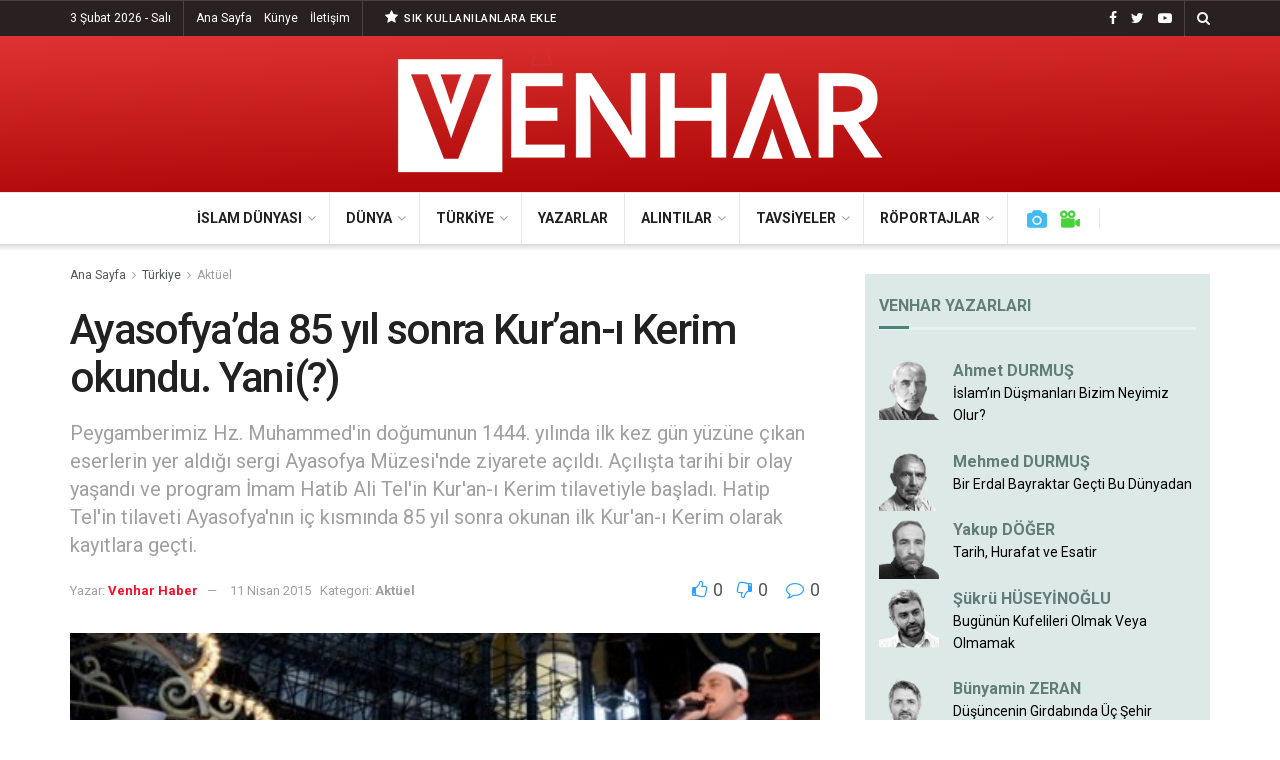

--- FILE ---
content_type: text/html; charset=UTF-8
request_url: https://venharhaber.com/ayasofyada-85-yil-sonra-kuran-i-kerim-okundu-yani/
body_size: 26261
content:
<!doctype html>
<!--[if lt IE 7]> <html class="no-js lt-ie9 lt-ie8 lt-ie7" lang="tr"> <![endif]-->
<!--[if IE 7]>    <html class="no-js lt-ie9 lt-ie8" lang="tr"> <![endif]-->
<!--[if IE 8]>    <html class="no-js lt-ie9" lang="tr"> <![endif]-->
<!--[if IE 9]>    <html class="no-js lt-ie10" lang="tr"> <![endif]-->
<!--[if gt IE 8]><!--> <html class="no-js" lang="tr"> <!--<![endif]-->
<head>
    <meta http-equiv="Content-Type" content="text/html; charset=UTF-8" />
    <meta name='viewport' content='width=device-width, initial-scale=1, user-scalable=yes' />
    <link rel="profile" href="http://gmpg.org/xfn/11" />
    <link rel="pingback" href="https://venharhaber.com/xmlrpc.php" />
    <title>Ayasofya&#8217;da 85 yıl sonra Kur&#8217;an-ı Kerim okundu. Yani(?) &#8211; Venhar Haber</title>
<meta name='robots' content='max-image-preview:large' />
<meta property="og:type" content="article">
<meta property="og:title" content="Ayasofya&#8217;da 85 yıl sonra Kur&#8217;an-ı Kerim okundu. Yani(?)">
<meta property="og:site_name" content="Venhar Haber">
<meta property="og:description" content="Hz. Muhammed'in doğumunun 1444. yılında, 2015 Kutlu Doğum Haftası etkinlikleri kapsamında, &quot;Doğumunun 1444. Yılında Hz. Peygamber&quot; temalı Aşk-ı Nebi Ayasofya">
<meta property="og:url" content="https://venharhaber.com/ayasofyada-85-yil-sonra-kuran-i-kerim-okundu-yani/">
<meta property="og:locale" content="tr_TR">
<meta property="og:image" content="https://venharhaber.com/wp-content/uploads/2018/11/ayasofyada_85_yil_sonra_kuran_i_kerim_okundu_h10801.jpg">
<meta property="og:image:height" content="290">
<meta property="og:image:width" content="468">
<meta property="article:published_time" content="2015-04-11T13:17:51+00:00">
<meta property="article:modified_time" content="2018-11-18T13:19:30+00:00">
<meta property="article:section" content="Aktüel">
<meta name="twitter:card" content="summary_large_image">
<meta name="twitter:title" content="Ayasofya&#8217;da 85 yıl sonra Kur&#8217;an-ı Kerim okundu. Yani(?)">
<meta name="twitter:description" content="Hz. Muhammed&#039;in doğumunun 1444. yılında, 2015 Kutlu Doğum Haftası etkinlikleri kapsamında, &quot;Doğumunun 1444. Yılında Hz. Peygamber&quot; temalı Aşk-ı Nebi Ayasofya">
<meta name="twitter:url" content="https://venharhaber.com/ayasofyada-85-yil-sonra-kuran-i-kerim-okundu-yani/">
<meta name="twitter:site" content="">
<meta name="twitter:image:src" content="https://venharhaber.com/wp-content/uploads/2018/11/ayasofyada_85_yil_sonra_kuran_i_kerim_okundu_h10801.jpg">
<meta name="twitter:image:width" content="468">
<meta name="twitter:image:height" content="290">
			<script type="text/javascript">
              var jnews_ajax_url = '/?ajax-request=jnews'
			</script>
			<script type="text/javascript">;window.jnews=window.jnews||{},window.jnews.library=window.jnews.library||{},window.jnews.library=function(){"use strict";var t=this;t.win=window,t.doc=document,t.globalBody=t.doc.getElementsByTagName("body")[0],t.globalBody=t.globalBody?t.globalBody:t.doc,t.win.jnewsDataStorage=t.win.jnewsDataStorage||{_storage:new WeakMap,put:function(t,e,n){this._storage.has(t)||this._storage.set(t,new Map),this._storage.get(t).set(e,n)},get:function(t,e){return this._storage.get(t).get(e)},has:function(t,e){return this._storage.has(t)&&this._storage.get(t).has(e)},remove:function(t,e){var n=this._storage.get(t).delete(e);return 0===!this._storage.get(t).size&&this._storage.delete(t),n}},t.windowWidth=function(){return t.win.innerWidth||t.docEl.clientWidth||t.globalBody.clientWidth},t.windowHeight=function(){return t.win.innerHeight||t.docEl.clientHeight||t.globalBody.clientHeight},t.requestAnimationFrame=t.win.requestAnimationFrame||t.win.webkitRequestAnimationFrame||t.win.mozRequestAnimationFrame||t.win.msRequestAnimationFrame||window.oRequestAnimationFrame||function(t){return setTimeout(t,1e3/60)},t.cancelAnimationFrame=t.win.cancelAnimationFrame||t.win.webkitCancelAnimationFrame||t.win.webkitCancelRequestAnimationFrame||t.win.mozCancelAnimationFrame||t.win.msCancelRequestAnimationFrame||t.win.oCancelRequestAnimationFrame||function(t){clearTimeout(t)},t.classListSupport="classList"in document.createElement("_"),t.hasClass=t.classListSupport?function(t,e){return t.classList.contains(e)}:function(t,e){return t.className.indexOf(e)>=0},t.addClass=t.classListSupport?function(e,n){t.hasClass(e,n)||e.classList.add(n)}:function(e,n){t.hasClass(e,n)||(e.className+=" "+n)},t.removeClass=t.classListSupport?function(e,n){t.hasClass(e,n)&&e.classList.remove(n)}:function(e,n){t.hasClass(e,n)&&(e.className=e.className.replace(n,""))},t.objKeys=function(t){var e=[];for(var n in t)Object.prototype.hasOwnProperty.call(t,n)&&e.push(n);return e},t.isObjectSame=function(t,e){var n=!0;return JSON.stringify(t)!==JSON.stringify(e)&&(n=!1),n},t.extend=function(){for(var t,e,n,i=arguments[0]||{},o=1,a=arguments.length;o<a;o++)if(null!==(t=arguments[o]))for(e in t)i!==(n=t[e])&&void 0!==n&&(i[e]=n);return i},t.dataStorage=t.win.jnewsDataStorage,t.isVisible=function(t){return 0!==t.offsetWidth&&0!==t.offsetHeight||t.getBoundingClientRect().length},t.getHeight=function(t){return t.offsetHeight||t.clientHeight||t.getBoundingClientRect().height},t.getWidth=function(t){return t.offsetWidth||t.clientWidth||t.getBoundingClientRect().width},t.supportsPassive=!1;try{var e=Object.defineProperty({},"passive",{get:function(){t.supportsPassive=!0}});"createEvent"in t.doc?t.win.addEventListener("test",null,e):"fireEvent"in t.doc&&t.win.attachEvent("test",null)}catch(t){}t.passiveOption=!!t.supportsPassive&&{passive:!0},t.addEvents=function(e,n,i){for(var o in n){var a=["touchstart","touchmove"].indexOf(o)>=0&&!i&&t.passiveOption;"createEvent"in t.doc?e.addEventListener(o,n[o],a):"fireEvent"in t.doc&&e.attachEvent("on"+o,n[o])}},t.removeEvents=function(e,n){for(var i in n)"createEvent"in t.doc?e.removeEventListener(i,n[i]):"fireEvent"in t.doc&&e.detachEvent("on"+i,n[i])},t.triggerEvents=function(e,n,i){var o;i=i||{detail:null};return"createEvent"in t.doc?(!(o=t.doc.createEvent("CustomEvent")||new CustomEvent(n)).initCustomEvent||o.initCustomEvent(n,!0,!1,i),void e.dispatchEvent(o)):"fireEvent"in t.doc?((o=t.doc.createEventObject()).eventType=n,void e.fireEvent("on"+o.eventType,o)):void 0},t.getParents=function(e,n){void 0===n&&(n=t.doc);for(var i=[],o=e.parentNode,a=!1;!a;)if(o){var s=o;s.querySelectorAll(n).length?a=!0:(i.push(s),o=s.parentNode)}else i=[],a=!0;return i},t.forEach=function(t,e,n){for(var i=0,o=t.length;i<o;i++)e.call(n,t[i],i)},t.getText=function(t){return t.innerText||t.textContent},t.setText=function(t,e){var n="object"==typeof e?e.innerText||e.textContent:e;t.innerText&&(t.innerText=n),t.textContent&&(t.textContent=n)},t.httpBuildQuery=function(e){return t.objKeys(e).reduce(function e(n){var i=arguments.length>1&&void 0!==arguments[1]?arguments[1]:null;return function(o,a){var s=n[a];a=encodeURIComponent(a);var r=i?"".concat(i,"[").concat(a,"]"):a;return null==s||"function"==typeof s?(o.push("".concat(r,"=")),o):["number","boolean","string"].includes(typeof s)?(o.push("".concat(r,"=").concat(encodeURIComponent(s))),o):(o.push(t.objKeys(s).reduce(e(s,r),[]).join("&")),o)}}(e),[]).join("&")},t.scrollTo=function(e,n,i){function o(t,e,n){this.start=this.position(),this.change=t-this.start,this.currentTime=0,this.increment=20,this.duration=void 0===n?500:n,this.callback=e,this.finish=!1,this.animateScroll()}return Math.easeInOutQuad=function(t,e,n,i){return(t/=i/2)<1?n/2*t*t+e:-n/2*(--t*(t-2)-1)+e},o.prototype.stop=function(){this.finish=!0},o.prototype.move=function(e){t.doc.documentElement.scrollTop=e,t.globalBody.parentNode.scrollTop=e,t.globalBody.scrollTop=e},o.prototype.position=function(){return t.doc.documentElement.scrollTop||t.globalBody.parentNode.scrollTop||t.globalBody.scrollTop},o.prototype.animateScroll=function(){this.currentTime+=this.increment;var e=Math.easeInOutQuad(this.currentTime,this.start,this.change,this.duration);this.move(e),this.currentTime<this.duration&&!this.finish?t.requestAnimationFrame.call(t.win,this.animateScroll.bind(this)):this.callback&&"function"==typeof this.callback&&this.callback()},new o(e,n,i)},t.unwrap=function(e){var n,i=e;t.forEach(e,(function(t,e){n?n+=t:n=t})),i.replaceWith(n)},t.performance={start:function(t){performance.mark(t+"Start")},stop:function(t){performance.mark(t+"End"),performance.measure(t,t+"Start",t+"End")}},t.fps=function(){var e=0,n=0,i=0;!function(){var o=e=0,a=0,s=0,r=document.getElementById("fpsTable"),c=function(e){void 0===document.getElementsByTagName("body")[0]?t.requestAnimationFrame.call(t.win,(function(){c(e)})):document.getElementsByTagName("body")[0].appendChild(e)};null===r&&((r=document.createElement("div")).style.position="fixed",r.style.top="120px",r.style.left="10px",r.style.width="100px",r.style.height="20px",r.style.border="1px solid black",r.style.fontSize="11px",r.style.zIndex="100000",r.style.backgroundColor="white",r.id="fpsTable",c(r));var l=function(){i++,n=Date.now(),(a=(i/(s=(n-e)/1e3)).toPrecision(2))!=o&&(o=a,r.innerHTML=o+"fps"),1<s&&(e=n,i=0),t.requestAnimationFrame.call(t.win,l)};l()}()},t.instr=function(t,e){for(var n=0;n<e.length;n++)if(-1!==t.toLowerCase().indexOf(e[n].toLowerCase()))return!0},t.winLoad=function(e,n){function i(i){if("complete"===t.doc.readyState||"interactive"===t.doc.readyState)return!i||n?setTimeout(e,n||1):e(i),1}i()||t.addEvents(t.win,{load:i})},t.docReady=function(e,n){function i(i){if("complete"===t.doc.readyState||"interactive"===t.doc.readyState)return!i||n?setTimeout(e,n||1):e(i),1}i()||t.addEvents(t.doc,{DOMContentLoaded:i})},t.fireOnce=function(){t.docReady((function(){t.assets=t.assets||[],t.assets.length&&(t.boot(),t.load_assets())}),50)},t.boot=function(){t.length&&t.doc.querySelectorAll("style[media]").forEach((function(t){"not all"==t.getAttribute("media")&&t.removeAttribute("media")}))},t.create_js=function(e,n){var i=t.doc.createElement("script");switch(i.setAttribute("src",e),n){case"defer":i.setAttribute("defer",!0);break;case"async":i.setAttribute("async",!0);break;case"deferasync":i.setAttribute("defer",!0),i.setAttribute("async",!0)}t.globalBody.appendChild(i)},t.load_assets=function(){"object"==typeof t.assets&&t.forEach(t.assets.slice(0),(function(e,n){var i="";e.defer&&(i+="defer"),e.async&&(i+="async"),t.create_js(e.url,i);var o=t.assets.indexOf(e);o>-1&&t.assets.splice(o,1)})),t.assets=jnewsoption.au_scripts=window.jnewsads=[]},t.docReady((function(){t.globalBody=t.globalBody==t.doc?t.doc.getElementsByTagName("body")[0]:t.globalBody,t.globalBody=t.globalBody?t.globalBody:t.doc}))},window.jnews.library=new window.jnews.library;</script><link rel='dns-prefetch' href='//fonts.googleapis.com' />
<link rel='dns-prefetch' href='//s.w.org' />
<link rel='preconnect' href='https://fonts.gstatic.com' />
<link rel="alternate" type="application/rss+xml" title="Venhar Haber &raquo; beslemesi" href="https://venharhaber.com/feed/" />
<link rel="alternate" type="application/rss+xml" title="Venhar Haber &raquo; yorum beslemesi" href="https://venharhaber.com/comments/feed/" />
<link rel="alternate" type="application/rss+xml" title="Venhar Haber &raquo; Ayasofya&#8217;da 85 yıl sonra Kur&#8217;an-ı Kerim okundu. Yani(?) yorum beslemesi" href="https://venharhaber.com/ayasofyada-85-yil-sonra-kuran-i-kerim-okundu-yani/feed/" />
		<script type="text/javascript">
			window._wpemojiSettings = {"baseUrl":"https:\/\/s.w.org\/images\/core\/emoji\/13.1.0\/72x72\/","ext":".png","svgUrl":"https:\/\/s.w.org\/images\/core\/emoji\/13.1.0\/svg\/","svgExt":".svg","source":{"concatemoji":"https:\/\/venharhaber.com\/wp-includes\/js\/wp-emoji-release.min.js?ver=5.8"}};
			!function(e,a,t){var n,r,o,i=a.createElement("canvas"),p=i.getContext&&i.getContext("2d");function s(e,t){var a=String.fromCharCode;p.clearRect(0,0,i.width,i.height),p.fillText(a.apply(this,e),0,0);e=i.toDataURL();return p.clearRect(0,0,i.width,i.height),p.fillText(a.apply(this,t),0,0),e===i.toDataURL()}function c(e){var t=a.createElement("script");t.src=e,t.defer=t.type="text/javascript",a.getElementsByTagName("head")[0].appendChild(t)}for(o=Array("flag","emoji"),t.supports={everything:!0,everythingExceptFlag:!0},r=0;r<o.length;r++)t.supports[o[r]]=function(e){if(!p||!p.fillText)return!1;switch(p.textBaseline="top",p.font="600 32px Arial",e){case"flag":return s([127987,65039,8205,9895,65039],[127987,65039,8203,9895,65039])?!1:!s([55356,56826,55356,56819],[55356,56826,8203,55356,56819])&&!s([55356,57332,56128,56423,56128,56418,56128,56421,56128,56430,56128,56423,56128,56447],[55356,57332,8203,56128,56423,8203,56128,56418,8203,56128,56421,8203,56128,56430,8203,56128,56423,8203,56128,56447]);case"emoji":return!s([10084,65039,8205,55357,56613],[10084,65039,8203,55357,56613])}return!1}(o[r]),t.supports.everything=t.supports.everything&&t.supports[o[r]],"flag"!==o[r]&&(t.supports.everythingExceptFlag=t.supports.everythingExceptFlag&&t.supports[o[r]]);t.supports.everythingExceptFlag=t.supports.everythingExceptFlag&&!t.supports.flag,t.DOMReady=!1,t.readyCallback=function(){t.DOMReady=!0},t.supports.everything||(n=function(){t.readyCallback()},a.addEventListener?(a.addEventListener("DOMContentLoaded",n,!1),e.addEventListener("load",n,!1)):(e.attachEvent("onload",n),a.attachEvent("onreadystatechange",function(){"complete"===a.readyState&&t.readyCallback()})),(n=t.source||{}).concatemoji?c(n.concatemoji):n.wpemoji&&n.twemoji&&(c(n.twemoji),c(n.wpemoji)))}(window,document,window._wpemojiSettings);
		</script>
		<style type="text/css">
img.wp-smiley,
img.emoji {
	display: inline !important;
	border: none !important;
	box-shadow: none !important;
	height: 1em !important;
	width: 1em !important;
	margin: 0 .07em !important;
	vertical-align: -0.1em !important;
	background: none !important;
	padding: 0 !important;
}
</style>
	<link rel='stylesheet' id='wp-block-library-css'  href='https://venharhaber.com/wp-includes/css/dist/block-library/style.min.css?ver=5.8' type='text/css' media='all' />
<link rel='stylesheet' id='mpp_gutenberg-css'  href='https://venharhaber.com/wp-content/plugins/metronet-profile-picture/dist/blocks.style.build.css?ver=2.6.0' type='text/css' media='all' />
<link rel='stylesheet' id='author_stylesheet-css'  href='https://venharhaber.com/wp-content/plugins/author-recent-posts/css/authorPostsStyle.css?ver=5.8' type='text/css' media='all' />
<link rel='stylesheet' id='jnews-video-css'  href='https://venharhaber.com/wp-content/plugins/jnews-video/assets/css/plugin.css?ver=9.0.4' type='text/css' media='all' />
<link rel='stylesheet' id='jnews-video-darkmode-css'  href='https://venharhaber.com/wp-content/plugins/jnews-video/assets/css/darkmode.css?ver=9.0.4' type='text/css' media='all' />
<link rel='stylesheet' id='display-authors-widget-styles-css'  href='https://venharhaber.com/wp-content/plugins/display-authors-widget/css/display-authors-widget.css?ver=20141604' type='text/css' media='all' />
<link rel='stylesheet' id='display-authors-widgeta-styles-css'  href='https://venharhaber.com/wp-content/plugins/display-authors-widgeta/css/display-authors-widgeta.css?ver=20141604' type='text/css' media='all' />
<link rel='stylesheet' id='js_composer_front-css'  href='https://venharhaber.com/wp-content/plugins/js_composer/assets/css/js_composer.min.css?ver=6.7.0' type='text/css' media='all' />
<link crossorigin="anonymous" rel='stylesheet' id='jeg_customizer_font-css'  href='//fonts.googleapis.com/css?family=Roboto%3Aregular%2C500italic%2C700%2C500%2Cregular&#038;display=swap&#038;ver=1.2.6' type='text/css' media='all' />
<link rel='stylesheet' id='jnews-frontend-css'  href='https://venharhaber.com/wp-content/themes/jnews/assets/dist/frontend.min.css?ver=9.0.5' type='text/css' media='all' />
<link rel='stylesheet' id='jnews-style-css'  href='https://venharhaber.com/wp-content/themes/jnews/style.css?ver=9.0.5' type='text/css' media='all' />
<link rel='stylesheet' id='jnews-darkmode-css'  href='https://venharhaber.com/wp-content/themes/jnews/assets/css/darkmode.css?ver=9.0.5' type='text/css' media='all' />
<link rel='stylesheet' id='jnews-select-share-css'  href='https://venharhaber.com/wp-content/plugins/jnews-social-share/assets/css/plugin.css' type='text/css' media='all' />
<link rel='stylesheet' id='jnews-push-notification-css'  href='https://venharhaber.com/wp-content/plugins/jnews-push-notification/assets/css/plugin.css?ver=9.0.0' type='text/css' media='all' />
<script type='text/javascript' src='https://venharhaber.com/wp-includes/js/jquery/jquery.min.js?ver=3.6.0' id='jquery-core-js'></script>
<script type='text/javascript' src='https://venharhaber.com/wp-includes/js/jquery/jquery-migrate.min.js?ver=3.3.2' id='jquery-migrate-js'></script>
<link rel="https://api.w.org/" href="https://venharhaber.com/wp-json/" /><link rel="alternate" type="application/json" href="https://venharhaber.com/wp-json/wp/v2/posts/4402" /><link rel="EditURI" type="application/rsd+xml" title="RSD" href="https://venharhaber.com/xmlrpc.php?rsd" />
<link rel="wlwmanifest" type="application/wlwmanifest+xml" href="https://venharhaber.com/wp-includes/wlwmanifest.xml" /> 
<meta name="generator" content="WordPress 5.8" />
<link rel="canonical" href="https://venharhaber.com/ayasofyada-85-yil-sonra-kuran-i-kerim-okundu-yani/" />
<link rel='shortlink' href='https://venharhaber.com/?p=4402' />
<link rel="alternate" type="application/json+oembed" href="https://venharhaber.com/wp-json/oembed/1.0/embed?url=https%3A%2F%2Fvenharhaber.com%2Fayasofyada-85-yil-sonra-kuran-i-kerim-okundu-yani%2F" />
<link rel="alternate" type="text/xml+oembed" href="https://venharhaber.com/wp-json/oembed/1.0/embed?url=https%3A%2F%2Fvenharhaber.com%2Fayasofyada-85-yil-sonra-kuran-i-kerim-okundu-yani%2F&#038;format=xml" />

<!-- BEGIN recaptcha, injected by plugin wp-recaptcha-integration  -->

<!-- END recaptcha -->
      <meta name="onesignal" content="wordpress-plugin"/>
            <script>

      window.OneSignal = window.OneSignal || [];

      OneSignal.push( function() {
        OneSignal.SERVICE_WORKER_UPDATER_PATH = "OneSignalSDKUpdaterWorker.js.php";
                      OneSignal.SERVICE_WORKER_PATH = "OneSignalSDKWorker.js.php";
                      OneSignal.SERVICE_WORKER_PARAM = { scope: "/" };
        OneSignal.setDefaultNotificationUrl("https://venharhaber.com");
        var oneSignal_options = {};
        window._oneSignalInitOptions = oneSignal_options;

        oneSignal_options['wordpress'] = true;
oneSignal_options['appId'] = 'd48f4259-d5b2-4fb5-9fe9-599bbec13d42';
oneSignal_options['allowLocalhostAsSecureOrigin'] = true;
oneSignal_options['welcomeNotification'] = { };
oneSignal_options['welcomeNotification']['title'] = "VENHAR HABER";
oneSignal_options['welcomeNotification']['message'] = "Teşekkürler! Artık Haberlerimiz Burada...";
oneSignal_options['welcomeNotification']['url'] = "https://venharhaber.com";
oneSignal_options['path'] = "https://venharhaber.com/wp-content/plugins/onesignal-free-web-push-notifications/sdk_files/";
oneSignal_options['safari_web_id'] = "web.onesignal.auto.2487def5-35e2-42f0-bbb7-1e786c35cbb1";
oneSignal_options['persistNotification'] = false;
oneSignal_options['promptOptions'] = { };
oneSignal_options['promptOptions']['actionMessage'] = "Site haberlerimize abone olun gelişmeleri anında takip edin!";
oneSignal_options['promptOptions']['exampleNotificationTitleDesktop'] = "Abonelik Kaydı";
oneSignal_options['promptOptions']['exampleNotificationMessageDesktop'] = "Site haberlerimize abone olun gelişmeleri anında takip edin!";
oneSignal_options['promptOptions']['exampleNotificationTitleMobile'] = "Abonelik Kaydı";
oneSignal_options['promptOptions']['exampleNotificationMessageMobile'] = "Site haberlerimize abone olun gelişmeleri anında takip edin!";
oneSignal_options['promptOptions']['exampleNotificationCaption'] = "İstediğiniz zaman ayrılabilirsiniz";
oneSignal_options['promptOptions']['acceptButtonText'] = "DEVAM ET";
oneSignal_options['promptOptions']['cancelButtonText'] = "HAYIR";
oneSignal_options['promptOptions']['siteName'] = "https://venharhaber.com";
oneSignal_options['promptOptions']['autoAcceptTitle'] = "ABONE OLUN";
oneSignal_options['notifyButton'] = { };
oneSignal_options['notifyButton']['enable'] = true;
oneSignal_options['notifyButton']['position'] = 'bottom-left';
oneSignal_options['notifyButton']['theme'] = 'default';
oneSignal_options['notifyButton']['size'] = 'medium';
oneSignal_options['notifyButton']['showCredit'] = true;
oneSignal_options['notifyButton']['text'] = {};
oneSignal_options['notifyButton']['text']['tip.state.unsubscribed'] = 'Venhar Bildirimlerine Abone Olun!';
oneSignal_options['notifyButton']['text']['tip.state.subscribed'] = 'Abone Oldunuz';
oneSignal_options['notifyButton']['text']['tip.state.blocked'] = 'Engellendi';
oneSignal_options['notifyButton']['text']['message.action.subscribed'] = 'Teşekkürler';
oneSignal_options['notifyButton']['text']['message.action.resubscribed'] = 'Abone Oldunuz';
oneSignal_options['notifyButton']['text']['message.action.unsubscribed'] = 'Bildirimlere Abone Olun!';
oneSignal_options['notifyButton']['text']['dialog.main.title'] = 'Bildirimlerinizi buradan açıp kapatabilirsiniz.';
oneSignal_options['notifyButton']['text']['dialog.main.button.subscribe'] = 'ABONE OL';
oneSignal_options['notifyButton']['text']['dialog.main.button.unsubscribe'] = 'ÜYELİKTEN ÇIK';
oneSignal_options['notifyButton']['text']['dialog.blocked.title'] = 'Bildirim almanız engellendi';
oneSignal_options['notifyButton']['text']['dialog.blocked.message'] = 'Yeni makalelerden sizi haberdar etmemiz için devam et seçeneğine tıklayın...';
oneSignal_options['notifyButton']['colors'] = {};
oneSignal_options['notifyButton']['colors']['circle.background'] = '#a80000';
oneSignal_options['notifyButton']['colors']['circle.foreground'] = '#FFFFFF';
oneSignal_options['notifyButton']['colors']['badge.background'] = 'black';
oneSignal_options['notifyButton']['colors']['badge.foreground'] = 'white';
oneSignal_options['notifyButton']['colors']['badge.bordercolor'] = 'white';
oneSignal_options['notifyButton']['offset'] = {};
                OneSignal.init(window._oneSignalInitOptions);
                OneSignal.showSlidedownPrompt();      });

      function documentInitOneSignal() {
        var oneSignal_elements = document.getElementsByClassName("OneSignal-prompt");

        var oneSignalLinkClickHandler = function(event) { OneSignal.push(['registerForPushNotifications']); event.preventDefault(); };        for(var i = 0; i < oneSignal_elements.length; i++)
          oneSignal_elements[i].addEventListener('click', oneSignalLinkClickHandler, false);
      }

      if (document.readyState === 'complete') {
           documentInitOneSignal();
      }
      else {
           window.addEventListener("load", function(event){
               documentInitOneSignal();
          });
      }
    </script>
<meta name="generator" content="Powered by WPBakery Page Builder - drag and drop page builder for WordPress."/>
<link rel="amphtml" href="https://venharhaber.com/ayasofyada-85-yil-sonra-kuran-i-kerim-okundu-yani/?amp=1"><script type='application/ld+json'>{"@context":"http:\/\/schema.org","@type":"Organization","@id":"https:\/\/venharhaber.com\/#organization","url":"https:\/\/venharhaber.com\/","name":"","logo":{"@type":"ImageObject","url":""},"sameAs":["https:\/\/www.facebook.com\/Venharhaber","https:\/\/twitter.com\/VENHARhaber","https:\/\/www.youtube.com\/channel\/UC1cK4kjgN9S9e27Z_z8lALQ"]}</script>
<script type='application/ld+json'>{"@context":"http:\/\/schema.org","@type":"WebSite","@id":"https:\/\/venharhaber.com\/#website","url":"https:\/\/venharhaber.com\/","name":"","potentialAction":{"@type":"SearchAction","target":"https:\/\/venharhaber.com\/?s={search_term_string}","query-input":"required name=search_term_string"}}</script>
<link rel="icon" href="https://venharhaber.com/wp-content/uploads/2018/10/cropped-logo_son-32x32.png" sizes="32x32" />
<link rel="icon" href="https://venharhaber.com/wp-content/uploads/2018/10/cropped-logo_son-192x192.png" sizes="192x192" />
<link rel="apple-touch-icon" href="https://venharhaber.com/wp-content/uploads/2018/10/cropped-logo_son-180x180.png" />
<meta name="msapplication-TileImage" content="https://venharhaber.com/wp-content/uploads/2018/10/cropped-logo_son-270x270.png" />
<style id="jeg_dynamic_css" type="text/css" data-type="jeg_custom-css">.jeg_topbar .jeg_nav_row, .jeg_topbar .jeg_search_no_expand .jeg_search_input { line-height : 35px; } .jeg_topbar .jeg_nav_row, .jeg_topbar .jeg_nav_icon { height : 35px; } .jeg_topbar, .jeg_topbar.dark, .jeg_topbar.custom { background : rgba(10,0,0,0.87); } .jeg_topbar, .jeg_topbar.dark { color : #ffffff; border-top-width : 1px; } .jeg_midbar { height : 156px; } .jeg_midbar, .jeg_midbar.dark { background-color : #a80000; background: -moz-linear-gradient(178deg, #dd3333 0%, #a80000 100%);background: -webkit-linear-gradient(178deg, #dd3333 0%, #a80000 100%);background: -o-linear-gradient(178deg, #dd3333 0%, #a80000 100%);background: -ms-linear-gradient(178deg, #dd3333 0%, #a80000 100%);background: linear-gradient(178deg, #dd3333 0%, #a80000 100%); } .jeg_header .jeg_bottombar.jeg_navbar,.jeg_bottombar .jeg_nav_icon { height : 51px; } .jeg_header .jeg_bottombar.jeg_navbar, .jeg_header .jeg_bottombar .jeg_main_menu:not(.jeg_menu_style_1) > li > a, .jeg_header .jeg_bottombar .jeg_menu_style_1 > li, .jeg_header .jeg_bottombar .jeg_menu:not(.jeg_main_menu) > li > a { line-height : 51px; } .jeg_header .jeg_bottombar, .jeg_header .jeg_bottombar.jeg_navbar_dark, .jeg_bottombar.jeg_navbar_boxed .jeg_nav_row, .jeg_bottombar.jeg_navbar_dark.jeg_navbar_boxed .jeg_nav_row { border-top-width : 1px; } .jeg_mobile_midbar, .jeg_mobile_midbar.dark { background : #a80100; border-top-width : 0px; } .jeg_header .socials_widget > a > i.fa:before { color : #ffffff; } .jeg_header .socials_widget.nobg > a > span.jeg-icon svg { fill : #ffffff; } .jeg_header .socials_widget > a > span.jeg-icon svg { fill : #ffffff; } .jeg_header .jeg_button_1 .btn { background : #292121; color : #292121; border-color : #292121; } .jeg_header .jeg_button_1 .btn:hover { background : #292121; } .jeg_header .jeg_button_2 .btn { background : #292121; } .jeg_header .jeg_button_2 .btn:hover { background : #dd3333; } body,input,textarea,select,.chosen-container-single .chosen-single,.btn,.button { font-family: Roboto,Helvetica,Arial,sans-serif; } .jeg_post_title, .entry-header .jeg_post_title, .jeg_single_tpl_2 .entry-header .jeg_post_title, .jeg_single_tpl_3 .entry-header .jeg_post_title, .jeg_single_tpl_6 .entry-header .jeg_post_title, .jeg_content .jeg_custom_title_wrapper .jeg_post_title { font-family: Roboto,Helvetica,Arial,sans-serif;font-weight : 500; font-style : normal;  } .jeg_post_excerpt p, .content-inner p { font-family: Roboto,Helvetica,Arial,sans-serif;font-weight : 400; font-style : normal;  } </style><style type="text/css">
					.no_thumbnail .jeg_thumb,
					.thumbnail-container.no_thumbnail {
					    display: none !important;
					}
					.jeg_search_result .jeg_pl_xs_3.no_thumbnail .jeg_postblock_content,
					.jeg_sidefeed .jeg_pl_xs_3.no_thumbnail .jeg_postblock_content,
					.jeg_pl_sm.no_thumbnail .jeg_postblock_content {
					    margin-left: 0;
					}
					.jeg_postblock_11 .no_thumbnail .jeg_postblock_content,
					.jeg_postblock_12 .no_thumbnail .jeg_postblock_content,
					.jeg_postblock_12.jeg_col_3o3 .no_thumbnail .jeg_postblock_content  {
					    margin-top: 0;
					}
					.jeg_postblock_15 .jeg_pl_md_box.no_thumbnail .jeg_postblock_content,
					.jeg_postblock_19 .jeg_pl_md_box.no_thumbnail .jeg_postblock_content,
					.jeg_postblock_24 .jeg_pl_md_box.no_thumbnail .jeg_postblock_content,
					.jeg_sidefeed .jeg_pl_md_box .jeg_postblock_content {
					    position: relative;
					}
					.jeg_postblock_carousel_2 .no_thumbnail .jeg_post_title a,
					.jeg_postblock_carousel_2 .no_thumbnail .jeg_post_title a:hover,
					.jeg_postblock_carousel_2 .no_thumbnail .jeg_post_meta .fa {
					    color: #212121 !important;
					} 
				</style>		<style type="text/css" id="wp-custom-css">
			.jeg_author_image img {
    border-radius: 0% !important;
    width: 80px;
    height: 80px;
}

.jeg_block_heading_6 {
    border-bottom: 3px solid #eee !important;
}

.jeg_block_heading_6:after {
    height: 3px !important;
}

.jeg_subcat_list li a:hover, .jeg_subcat_list li button:hover {
    color: #ffffff !important;
    background-color: #da0f00 !important;
}


.jnews_module_111_21_5ba152e6c287e .jeg_block_heading_2 {
    background-color: #333333 !important;
}

#display-authors-widgeta-6 {
    background: #f0e9d7;
    padding: 14px;
}

#display-authors-widgeta-6 > .author-profile > a {
    color: #c0aa6d !important;
	font-weight: 600
  
}

#display-authors-widgeta-6 > .jeg_block_heading_6 {
    border-bottom: 3px solid #f8f2e9 !important;
	
}

#display-authors-widgeta-6 > .jeg_block_heading_6:after {
        background-color: #aa9d62 !important;
	
}




#display-authors-widget-2 > .jeg_block_heading_6 > .jeg_block_title { color: #617d77 !important;
	
}

#display-authors-widget-2 {
    background: #dde9e7;
    padding: 14px;
}

#display-authors-widget-2 > .author-profile > a {
    color: #617d77 !important;
	font-weight: 600;
	font-size: 16px;
  
}

#display-authors-widget-2 > .author-profile > p {
	font-size: 15px;
  
}


#display-authors-widget-2 > .jeg_block_heading_6 {
    border-bottom: 3px solid #e7f1f0 !important;
	
}

#display-authors-widget-2 > .jeg_block_heading_6:after {
        background-color: #4c8476 !important;
	
}





#display-authors-widget-4 > .jeg_block_heading_6 > .jeg_block_title { color: #617d77 !important;
	
}

#display-authors-widget-4 {
    background: #dde9e7;
    padding: 14px;
	
}

#display-authors-widget-4 > .author-profile > a {
    color: #617d77 !important;
		font-size: 16px;
	font-weight: 600
  
}

#display-authors-widget-4 > .jeg_block_heading_6 {
    border-bottom: 3px solid #e7f1f0 !important;
	
}

#display-authors-widget-4 > .jeg_block_heading_6:after {
        background-color: #4c8476 !important;
	
}



.vc_images_carousel .vc_carousel-control.vc_right {
    left: auto;
    right: -36px !important;
}

.vc_images_carousel .vc_carousel-control.vc_left {
    left: -36px !important;
  
}




#display-authors-widgeta-3 > .jeg_block_heading_6 > .jeg_block_title { color: #617d77 !important;
	
}

#display-authors-widgeta-3 {
    background: #dde9e7;
    padding: 14px;
}

#display-authors-widgeta-3 > .author-profile > a {
    color: #617d77 !important;
		font-size: 16px;
	font-weight: 600
  
}

#display-authors-widgeta-3 > .jeg_block_heading_6 {
    border-bottom: 3px solid #e7f1f0 !important;
	
}

#display-authors-widgeta-3 > .jeg_block_heading_6:after {
        background-color: #4c8476 !important;
	
}


#display-authors-widgeta-5 {
    background: #f0e9d7;
    padding: 14px;
}

#display-authors-widgeta-5 > .author-profile > a {
    color: #c0aa6d !important;
		font-size: 16px;
	font-weight: 600
  
}

#display-authors-widgeta-5 > .jeg_block_heading_6 {
    border-bottom: 3px solid #f8f2e9 !important;
	
}

#display-authors-widgeta-5 > .jeg_block_heading_6:after {
        background-color: #aa9d62 !important;
	
}

.author_right{
	border-left:5px solid #ccc;
	padding-left: 10px
}

.author_right > a {
	font-weight: 500;
    color: #066fb1;
font-size: 15px
}

#author_recent_posts-3 > .jeg_block_heading_6:after { background-color: #066fb1 !important;

}

#jnews_module_block_25-2{
 background-color: #e2e2e2;
 padding: 20px 20px;
}

#jnews_module_block_17-2{
 background-color: #333;
 padding: 20px 20px;
}


.jeg_post_meta .fa {
    color: #f7be68;
}

#onesignal-bell-container {
     display: block !important; 
}		</style>
		<noscript><style> .wpb_animate_when_almost_visible { opacity: 1; }</style></noscript>	
	
	<!-- Google tag (gtag.js) -->
<script async src="https://www.googletagmanager.com/gtag/js?id=G-QERPJW9R0F"></script>
<script>
  window.dataLayer = window.dataLayer || [];
  function gtag(){dataLayer.push(arguments);}
  gtag('js', new Date());

  gtag('config', 'G-QERPJW9R0F');
</script>
	
</head>
<body class="post-template-default single single-post postid-4402 single-format-standard wp-embed-responsive jeg_toggle_dark jeg_single_tpl_1 jnews jsc_normal wpb-js-composer js-comp-ver-6.7.0 vc_responsive">

    
    
    <div class="jeg_ad jeg_ad_top jnews_header_top_ads">
        <div class='ads-wrapper  '></div>    </div>

    <!-- The Main Wrapper
    ============================================= -->
    <div class="jeg_viewport">

        
        <div class="jeg_header_wrapper">
            <div class="jeg_header_instagram_wrapper">
    </div>

<!-- HEADER -->
<div class="jeg_header normal">
    <div class="jeg_topbar jeg_container dark">
    <div class="container">
        <div class="jeg_nav_row">
            
                <div class="jeg_nav_col jeg_nav_left  jeg_nav_grow">
                    <div class="item_wrap jeg_nav_alignleft">
                        <div class="jeg_nav_item jeg_top_date">
    3  Şubat  2026 - Salı</div><div class="jeg_nav_item">
	<ul class="jeg_menu jeg_top_menu"><li id="menu-item-230" class="menu-item menu-item-type-post_type menu-item-object-page menu-item-home menu-item-230"><a href="https://venharhaber.com/">Ana Sayfa</a></li>
<li id="menu-item-232" class="menu-item menu-item-type-post_type menu-item-object-page menu-item-232"><a href="https://venharhaber.com/kunye/">Künye</a></li>
<li id="menu-item-231" class="menu-item menu-item-type-post_type menu-item-object-page menu-item-231"><a href="https://venharhaber.com/iletisim/">İletişim</a></li>
</ul></div><!-- Button -->
<div class="jeg_nav_item jeg_button_2">
    		<a href="javascript:addfav()"
		   class="btn default "
		   target="_blank">
			<i class="fa fa-star"></i>
			Sık Kullanılanlara Ekle		</a>
		</div>                    </div>
                </div>

                
                <div class="jeg_nav_col jeg_nav_center  jeg_nav_normal">
                    <div class="item_wrap jeg_nav_aligncenter">
                                            </div>
                </div>

                
                <div class="jeg_nav_col jeg_nav_right  jeg_nav_normal">
                    <div class="item_wrap jeg_nav_alignright">
                        			<div
				class="jeg_nav_item socials_widget jeg_social_icon_block nobg">
				<a href="https://www.facebook.com/Venharhaber" target='_blank' rel='external noopener nofollow' class="jeg_facebook"><i class="fa fa-facebook"></i> </a><a href="https://twitter.com/VENHARhaber" target='_blank' rel='external noopener nofollow' class="jeg_twitter"><i class="fa fa-twitter"></i> </a><a href="https://www.youtube.com/channel/UC1cK4kjgN9S9e27Z_z8lALQ" target='_blank' rel='external noopener nofollow' class="jeg_youtube"><i class="fa fa-youtube-play"></i> </a>			</div>
			<!-- Search Icon -->
<div class="jeg_nav_item jeg_search_wrapper search_icon jeg_search_modal_expand">
    <a href="#" class="jeg_search_toggle"><i class="fa fa-search"></i></a>
    <form action="https://venharhaber.com/" method="get" class="jeg_search_form" target="_top">
    <input name="s" class="jeg_search_input" placeholder="Ara..." type="text" value="" autocomplete="off">
    <button aria-label="Search Button" type="submit" class="jeg_search_button btn"><i class="fa fa-search"></i></button>
</form>
<!-- jeg_search_hide with_result no_result -->
<div class="jeg_search_result jeg_search_hide with_result">
    <div class="search-result-wrapper">
    </div>
    <div class="search-link search-noresult">
        Sonuç Yok    </div>
    <div class="search-link search-all-button">
        <i class="fa fa-search"></i> Tüm Sonuçları Görüntüle    </div>
</div></div>                    </div>
                </div>

                        </div>
    </div>
</div><!-- /.jeg_container --><div class="jeg_midbar jeg_container normal">
    <div class="container">
        <div class="jeg_nav_row">
            
                <div class="jeg_nav_col jeg_nav_left jeg_nav_normal">
                    <div class="item_wrap jeg_nav_alignleft">
                                            </div>
                </div>

                
                <div class="jeg_nav_col jeg_nav_center jeg_nav_grow">
                    <div class="item_wrap jeg_nav_aligncenter">
                        <div class="jeg_nav_item jeg_logo jeg_desktop_logo">
			<div class="site-title">
	    	<a href="https://venharhaber.com/" style="padding: 0 0 0 0;">
	    	    <img class='jeg_logo_img' src="https://venharhaber.com/wp-content/uploads/2018/11/logo-venhar.png" srcset="https://venharhaber.com/wp-content/uploads/2018/11/logo-venhar.png 1x, https://venharhaber.com/wp-content/uploads/2018/07/vlogo.png 2x" alt="Venhar Haber"data-light-src="https://venharhaber.com/wp-content/uploads/2018/11/logo-venhar.png" data-light-srcset="https://venharhaber.com/wp-content/uploads/2018/11/logo-venhar.png 1x, https://venharhaber.com/wp-content/uploads/2018/07/vlogo.png 2x" data-dark-src="" data-dark-srcset=" 1x,  2x">	    	</a>
	    </div>
	</div>                    </div>
                </div>

                
                <div class="jeg_nav_col jeg_nav_right jeg_nav_normal">
                    <div class="item_wrap jeg_nav_alignright">
                                            </div>
                </div>

                        </div>
    </div>
</div><div class="jeg_bottombar jeg_navbar jeg_container jeg_navbar_wrapper  jeg_navbar_shadow jeg_navbar_menuborder jeg_navbar_normal">
    <div class="container">
        <div class="jeg_nav_row">
            
                <div class="jeg_nav_col jeg_nav_left jeg_nav_normal">
                    <div class="item_wrap jeg_nav_alignleft">
                                            </div>
                </div>

                
                <div class="jeg_nav_col jeg_nav_center jeg_nav_grow">
                    <div class="item_wrap jeg_nav_aligncenter">
                        <div class="jeg_nav_item jeg_main_menu_wrapper">
<div class="jeg_mainmenu_wrap"><ul class="jeg_menu jeg_main_menu jeg_menu_style_1" data-animation="animate"><li id="menu-item-210" class="menu-item menu-item-type-taxonomy menu-item-object-category menu-item-210 bgnav jeg_megamenu category_1 ajaxload" data-number="6"  data-category="17"  data-tags=""  data-item-row="3" ><a href="https://venharhaber.com/kategori/islam-dunyasi/">İslam Dünyası</a><div class="sub-menu">
                    <div class="jeg_newsfeed clearfix"><div class="newsfeed_overlay">
                    <div class="preloader_type preloader_circle">
                        <div class="newsfeed_preloader jeg_preloader dot">
                            <span></span><span></span><span></span>
                        </div>
                        <div class="newsfeed_preloader jeg_preloader circle">
                            <div class="jnews_preloader_circle_outer">
                                <div class="jnews_preloader_circle_inner"></div>
                            </div>
                        </div>
                        <div class="newsfeed_preloader jeg_preloader square">
                            <div class="jeg_square"><div class="jeg_square_inner"></div></div>
                        </div>
                    </div>
                </div></div>
                </div></li>
<li id="menu-item-207" class="menu-item menu-item-type-taxonomy menu-item-object-category menu-item-207 bgnav jeg_megamenu category_1 ajaxload" data-number="4"  data-category="2"  data-tags=""  data-item-row="default" ><a href="https://venharhaber.com/kategori/dunya/">Dünya</a><div class="sub-menu">
                    <div class="jeg_newsfeed clearfix"><div class="newsfeed_overlay">
                    <div class="preloader_type preloader_circle">
                        <div class="newsfeed_preloader jeg_preloader dot">
                            <span></span><span></span><span></span>
                        </div>
                        <div class="newsfeed_preloader jeg_preloader circle">
                            <div class="jnews_preloader_circle_outer">
                                <div class="jnews_preloader_circle_inner"></div>
                            </div>
                        </div>
                        <div class="newsfeed_preloader jeg_preloader square">
                            <div class="jeg_square"><div class="jeg_square_inner"></div></div>
                        </div>
                    </div>
                </div></div>
                </div></li>
<li id="menu-item-213" class="menu-item menu-item-type-taxonomy menu-item-object-category current-post-ancestor menu-item-213 bgnav jeg_megamenu category_1 ajaxload" data-number="6"  data-category="22"  data-tags=""  data-item-row="default" ><a href="https://venharhaber.com/kategori/turkiye/">Türkiye</a><div class="sub-menu">
                    <div class="jeg_newsfeed clearfix"><div class="newsfeed_overlay">
                    <div class="preloader_type preloader_circle">
                        <div class="newsfeed_preloader jeg_preloader dot">
                            <span></span><span></span><span></span>
                        </div>
                        <div class="newsfeed_preloader jeg_preloader circle">
                            <div class="jnews_preloader_circle_outer">
                                <div class="jnews_preloader_circle_inner"></div>
                            </div>
                        </div>
                        <div class="newsfeed_preloader jeg_preloader square">
                            <div class="jeg_square"><div class="jeg_square_inner"></div></div>
                        </div>
                    </div>
                </div></div>
                </div></li>
<li id="menu-item-2200" class="menu-item menu-item-type-post_type menu-item-object-page menu-item-2200 bgnav" data-item-row="default" ><a href="https://venharhaber.com/yazarlarimiz/">Yazarlar</a></li>
<li id="menu-item-206" class="menu-item menu-item-type-taxonomy menu-item-object-category menu-item-206 bgnav jeg_megamenu category_2 ajaxload" data-number="9"  data-category="12"  data-tags="133,146,265,208,278,162,130,183,153,154,152,Fatma Barbarosoğlu,160,134,195,145,141,148,167,139"  data-item-row="default" ><a href="https://venharhaber.com/kategori/alintilar/">Alıntılar</a><div class="sub-menu">
                    <div class="jeg_newsfeed style2 clearfix"><div class="newsfeed_overlay">
                    <div class="preloader_type preloader_circle">
                        <div class="newsfeed_preloader jeg_preloader dot">
                            <span></span><span></span><span></span>
                        </div>
                        <div class="newsfeed_preloader jeg_preloader circle">
                            <div class="jnews_preloader_circle_outer">
                                <div class="jnews_preloader_circle_inner"></div>
                            </div>
                        </div>
                        <div class="newsfeed_preloader jeg_preloader square">
                            <div class="jeg_square"><div class="jeg_square_inner"></div></div>
                        </div>
                    </div>
                </div></div>
                </div></li>
<li id="menu-item-3273" class="menu-item menu-item-type-post_type menu-item-object-page menu-item-has-children menu-item-3273 bgnav" data-item-row="default" ><a href="https://venharhaber.com/tavsiyeler/">Tavsiyeler</a>
<ul class="sub-menu">
	<li id="menu-item-3173" class="menu-item menu-item-type-taxonomy menu-item-object-category menu-item-3173 bgnav" data-item-row="default" ><a href="https://venharhaber.com/kategori/tavsiyelerimiz-var/ne-okunur/">Ne Okunur?</a></li>
	<li id="menu-item-3174" class="menu-item menu-item-type-taxonomy menu-item-object-category menu-item-3174 bgnav" data-item-row="default" ><a href="https://venharhaber.com/kategori/tavsiyelerimiz-var/ne-izlenir/">Ne İzlenir?</a></li>
</ul>
</li>
<li id="menu-item-24450" class="menu-item menu-item-type-taxonomy menu-item-object-category menu-item-24450 bgnav jeg_megamenu category_1 ajaxload" data-number="14"  data-category="76"  data-tags=""  data-item-row="default" ><a href="https://venharhaber.com/kategori/roportajlar/">Röportajlar</a><div class="sub-menu">
                    <div class="jeg_newsfeed clearfix"><div class="newsfeed_overlay">
                    <div class="preloader_type preloader_circle">
                        <div class="newsfeed_preloader jeg_preloader dot">
                            <span></span><span></span><span></span>
                        </div>
                        <div class="newsfeed_preloader jeg_preloader circle">
                            <div class="jnews_preloader_circle_outer">
                                <div class="jnews_preloader_circle_inner"></div>
                            </div>
                        </div>
                        <div class="newsfeed_preloader jeg_preloader square">
                            <div class="jeg_square"><div class="jeg_square_inner"></div></div>
                        </div>
                    </div>
                </div></div>
                </div></li>
</ul></div></div>
<div class="jeg_nav_item jeg_nav_html">
    <a class="ven-bar" href="https://venharhaber.com/kategori/fotograflarin-dili/"><img class="ven-ico" src="https://venharhaber.com/wp-content/uploads/2018/10/foto.png" alt=""> </a>
<a class="ven-bar" href="https://venharhaber.com/kategori/venhar-web-tv/"><img class="ven-ico" src="https://venharhaber.com/wp-content/uploads/2018/10/video.png" alt=""> </a>

<style media="screen">
.ven-ico{
	max-width: 20px !important;
}

  .ven-bar{
    padding: 5px !important;
  }
</style></div>                    </div>
                </div>

                
                <div class="jeg_nav_col jeg_nav_right jeg_nav_normal">
                    <div class="item_wrap jeg_nav_alignright">
                                            </div>
                </div>

                        </div>
    </div>
</div></div><!-- /.jeg_header -->        </div>

        <div class="jeg_header_sticky">
            <div class="sticky_blankspace"></div>
<div class="jeg_header normal">
    <div class="jeg_container">
        <div data-mode="scroll" class="jeg_stickybar jeg_navbar jeg_navbar_wrapper jeg_navbar_normal jeg_navbar_normal">
            <div class="container">
    <div class="jeg_nav_row">
        
            <div class="jeg_nav_col jeg_nav_left jeg_nav_grow">
                <div class="item_wrap jeg_nav_alignleft">
                    <div class="jeg_nav_item jeg_main_menu_wrapper">
<div class="jeg_mainmenu_wrap"><ul class="jeg_menu jeg_main_menu jeg_menu_style_1" data-animation="animate"><li id="menu-item-210" class="menu-item menu-item-type-taxonomy menu-item-object-category menu-item-210 bgnav jeg_megamenu category_1 ajaxload" data-number="6"  data-category="17"  data-tags=""  data-item-row="3" ><a href="https://venharhaber.com/kategori/islam-dunyasi/">İslam Dünyası</a><div class="sub-menu">
                    <div class="jeg_newsfeed clearfix"><div class="newsfeed_overlay">
                    <div class="preloader_type preloader_circle">
                        <div class="newsfeed_preloader jeg_preloader dot">
                            <span></span><span></span><span></span>
                        </div>
                        <div class="newsfeed_preloader jeg_preloader circle">
                            <div class="jnews_preloader_circle_outer">
                                <div class="jnews_preloader_circle_inner"></div>
                            </div>
                        </div>
                        <div class="newsfeed_preloader jeg_preloader square">
                            <div class="jeg_square"><div class="jeg_square_inner"></div></div>
                        </div>
                    </div>
                </div></div>
                </div></li>
<li id="menu-item-207" class="menu-item menu-item-type-taxonomy menu-item-object-category menu-item-207 bgnav jeg_megamenu category_1 ajaxload" data-number="4"  data-category="2"  data-tags=""  data-item-row="default" ><a href="https://venharhaber.com/kategori/dunya/">Dünya</a><div class="sub-menu">
                    <div class="jeg_newsfeed clearfix"><div class="newsfeed_overlay">
                    <div class="preloader_type preloader_circle">
                        <div class="newsfeed_preloader jeg_preloader dot">
                            <span></span><span></span><span></span>
                        </div>
                        <div class="newsfeed_preloader jeg_preloader circle">
                            <div class="jnews_preloader_circle_outer">
                                <div class="jnews_preloader_circle_inner"></div>
                            </div>
                        </div>
                        <div class="newsfeed_preloader jeg_preloader square">
                            <div class="jeg_square"><div class="jeg_square_inner"></div></div>
                        </div>
                    </div>
                </div></div>
                </div></li>
<li id="menu-item-213" class="menu-item menu-item-type-taxonomy menu-item-object-category current-post-ancestor menu-item-213 bgnav jeg_megamenu category_1 ajaxload" data-number="6"  data-category="22"  data-tags=""  data-item-row="default" ><a href="https://venharhaber.com/kategori/turkiye/">Türkiye</a><div class="sub-menu">
                    <div class="jeg_newsfeed clearfix"><div class="newsfeed_overlay">
                    <div class="preloader_type preloader_circle">
                        <div class="newsfeed_preloader jeg_preloader dot">
                            <span></span><span></span><span></span>
                        </div>
                        <div class="newsfeed_preloader jeg_preloader circle">
                            <div class="jnews_preloader_circle_outer">
                                <div class="jnews_preloader_circle_inner"></div>
                            </div>
                        </div>
                        <div class="newsfeed_preloader jeg_preloader square">
                            <div class="jeg_square"><div class="jeg_square_inner"></div></div>
                        </div>
                    </div>
                </div></div>
                </div></li>
<li id="menu-item-2200" class="menu-item menu-item-type-post_type menu-item-object-page menu-item-2200 bgnav" data-item-row="default" ><a href="https://venharhaber.com/yazarlarimiz/">Yazarlar</a></li>
<li id="menu-item-206" class="menu-item menu-item-type-taxonomy menu-item-object-category menu-item-206 bgnav jeg_megamenu category_2 ajaxload" data-number="9"  data-category="12"  data-tags="133,146,265,208,278,162,130,183,153,154,152,Fatma Barbarosoğlu,160,134,195,145,141,148,167,139"  data-item-row="default" ><a href="https://venharhaber.com/kategori/alintilar/">Alıntılar</a><div class="sub-menu">
                    <div class="jeg_newsfeed style2 clearfix"><div class="newsfeed_overlay">
                    <div class="preloader_type preloader_circle">
                        <div class="newsfeed_preloader jeg_preloader dot">
                            <span></span><span></span><span></span>
                        </div>
                        <div class="newsfeed_preloader jeg_preloader circle">
                            <div class="jnews_preloader_circle_outer">
                                <div class="jnews_preloader_circle_inner"></div>
                            </div>
                        </div>
                        <div class="newsfeed_preloader jeg_preloader square">
                            <div class="jeg_square"><div class="jeg_square_inner"></div></div>
                        </div>
                    </div>
                </div></div>
                </div></li>
<li id="menu-item-3273" class="menu-item menu-item-type-post_type menu-item-object-page menu-item-has-children menu-item-3273 bgnav" data-item-row="default" ><a href="https://venharhaber.com/tavsiyeler/">Tavsiyeler</a>
<ul class="sub-menu">
	<li id="menu-item-3173" class="menu-item menu-item-type-taxonomy menu-item-object-category menu-item-3173 bgnav" data-item-row="default" ><a href="https://venharhaber.com/kategori/tavsiyelerimiz-var/ne-okunur/">Ne Okunur?</a></li>
	<li id="menu-item-3174" class="menu-item menu-item-type-taxonomy menu-item-object-category menu-item-3174 bgnav" data-item-row="default" ><a href="https://venharhaber.com/kategori/tavsiyelerimiz-var/ne-izlenir/">Ne İzlenir?</a></li>
</ul>
</li>
<li id="menu-item-24450" class="menu-item menu-item-type-taxonomy menu-item-object-category menu-item-24450 bgnav jeg_megamenu category_1 ajaxload" data-number="14"  data-category="76"  data-tags=""  data-item-row="default" ><a href="https://venharhaber.com/kategori/roportajlar/">Röportajlar</a><div class="sub-menu">
                    <div class="jeg_newsfeed clearfix"><div class="newsfeed_overlay">
                    <div class="preloader_type preloader_circle">
                        <div class="newsfeed_preloader jeg_preloader dot">
                            <span></span><span></span><span></span>
                        </div>
                        <div class="newsfeed_preloader jeg_preloader circle">
                            <div class="jnews_preloader_circle_outer">
                                <div class="jnews_preloader_circle_inner"></div>
                            </div>
                        </div>
                        <div class="newsfeed_preloader jeg_preloader square">
                            <div class="jeg_square"><div class="jeg_square_inner"></div></div>
                        </div>
                    </div>
                </div></div>
                </div></li>
</ul></div></div>
                </div>
            </div>

            
            <div class="jeg_nav_col jeg_nav_center jeg_nav_normal">
                <div class="item_wrap jeg_nav_aligncenter">
                                    </div>
            </div>

            
            <div class="jeg_nav_col jeg_nav_right jeg_nav_normal">
                <div class="item_wrap jeg_nav_alignright">
                    <!-- Search Icon -->
<div class="jeg_nav_item jeg_search_wrapper search_icon jeg_search_modal_expand">
    <a href="#" class="jeg_search_toggle"><i class="fa fa-search"></i></a>
    <form action="https://venharhaber.com/" method="get" class="jeg_search_form" target="_top">
    <input name="s" class="jeg_search_input" placeholder="Ara..." type="text" value="" autocomplete="off">
    <button aria-label="Search Button" type="submit" class="jeg_search_button btn"><i class="fa fa-search"></i></button>
</form>
<!-- jeg_search_hide with_result no_result -->
<div class="jeg_search_result jeg_search_hide with_result">
    <div class="search-result-wrapper">
    </div>
    <div class="search-link search-noresult">
        Sonuç Yok    </div>
    <div class="search-link search-all-button">
        <i class="fa fa-search"></i> Tüm Sonuçları Görüntüle    </div>
</div></div>                </div>
            </div>

                </div>
</div>        </div>
    </div>
</div>
        </div>

        <div class="jeg_navbar_mobile_wrapper">
            <div class="jeg_navbar_mobile" data-mode="pinned">
    <div class="jeg_mobile_bottombar jeg_mobile_midbar jeg_container dark">
    <div class="container">
        <div class="jeg_nav_row">
            
                <div class="jeg_nav_col jeg_nav_left jeg_nav_normal">
                    <div class="item_wrap jeg_nav_alignleft">
                        <div class="jeg_nav_item">
    <a href="#" class="toggle_btn jeg_mobile_toggle"><i class="fa fa-bars"></i></a>
</div>                    </div>
                </div>

                
                <div class="jeg_nav_col jeg_nav_center jeg_nav_grow">
                    <div class="item_wrap jeg_nav_aligncenter">
                        <div class="jeg_nav_item jeg_mobile_logo">
			<div class="site-title">
	    	<a href="https://venharhaber.com/">
		        <img class='jeg_logo_img' src="https://venharhaber.com/wp-content/uploads/2018/11/logo-venhar.png" srcset="https://venharhaber.com/wp-content/uploads/2018/11/logo-venhar.png 1x, https://venharhaber.com/wp-content/uploads/2018/07/vlogo.png 2x" alt="Venhar Haber"data-light-src="https://venharhaber.com/wp-content/uploads/2018/11/logo-venhar.png" data-light-srcset="https://venharhaber.com/wp-content/uploads/2018/11/logo-venhar.png 1x, https://venharhaber.com/wp-content/uploads/2018/07/vlogo.png 2x" data-dark-src="" data-dark-srcset=" 1x,  2x">		    </a>
	    </div>
	</div>                    </div>
                </div>

                
                <div class="jeg_nav_col jeg_nav_right jeg_nav_normal">
                    <div class="item_wrap jeg_nav_alignright">
                        <div class="jeg_nav_item jeg_search_wrapper jeg_search_popup_expand">
    <a href="#" class="jeg_search_toggle"><i class="fa fa-search"></i></a>
	<form action="https://venharhaber.com/" method="get" class="jeg_search_form" target="_top">
    <input name="s" class="jeg_search_input" placeholder="Ara..." type="text" value="" autocomplete="off">
    <button aria-label="Search Button" type="submit" class="jeg_search_button btn"><i class="fa fa-search"></i></button>
</form>
<!-- jeg_search_hide with_result no_result -->
<div class="jeg_search_result jeg_search_hide with_result">
    <div class="search-result-wrapper">
    </div>
    <div class="search-link search-noresult">
        Sonuç Yok    </div>
    <div class="search-link search-all-button">
        <i class="fa fa-search"></i> Tüm Sonuçları Görüntüle    </div>
</div></div>                    </div>
                </div>

                        </div>
    </div>
</div></div>
<div class="sticky_blankspace" style="height: 60px;"></div>        </div>

            <div class="post-wrapper">

        <div class="post-wrap" >

            
            <div class="jeg_main ">
                <div class="jeg_container">
                    <div class="jeg_content jeg_singlepage">

	<div class="container">

		<div class="jeg_ad jeg_article jnews_article_top_ads">
			<div class='ads-wrapper  '></div>		</div>

		<div class="row">
			<div class="jeg_main_content col-md-8">
				<div class="jeg_inner_content">
					
												<div class="jeg_breadcrumbs jeg_breadcrumb_container">
							<div id="breadcrumbs"><span class="">
                <a href="https://venharhaber.com">Ana Sayfa</a>
            </span><i class="fa fa-angle-right"></i><span class="">
                <a href="https://venharhaber.com/kategori/turkiye/">Türkiye</a>
            </span><i class="fa fa-angle-right"></i><span class="breadcrumb_last_link">
                <a href="https://venharhaber.com/kategori/turkiye/aktuel/">Aktüel</a>
            </span></div>						</div>
						
						<div class="entry-header">
							
							<h1 class="jeg_post_title">Ayasofya&#8217;da 85 yıl sonra Kur&#8217;an-ı Kerim okundu. Yani(?)</h1>

															<h2 class="jeg_post_subtitle">Peygamberimiz Hz. Muhammed&#039;in doğumunun 1444. yılında ilk kez gün yüzüne çıkan eserlerin yer aldığı sergi Ayasofya Müzesi&#039;nde ziyarete açıldı. Açılışta tarihi bir olay yaşandı ve program İmam Hatib Ali Tel&#039;in Kur&#039;an-ı Kerim tilavetiyle başladı. Hatip Tel&#039;in tilaveti Ayasofya&#039;nın iç kısmında 85 yıl sonra okunan ilk Kur&#039;an-ı Kerim olarak kayıtlara geçti.</h2>
							
							<div class="jeg_meta_container"><div class="jeg_post_meta jeg_post_meta_1">

	<div class="meta_left">
									<div class="jeg_meta_author">
										<span class="meta_text">Yazar:</span>
					<a href="https://venharhaber.com/author/venadmin/">Venhar Haber</a>				</div>
					
					<div class="jeg_meta_date">
				<a href="https://venharhaber.com/ayasofyada-85-yil-sonra-kuran-i-kerim-okundu-yani/">11 Nisan 2015</a>
			</div>
		
					<div class="jeg_meta_category">
				<span><span class="meta_text">Kategori:</span>
					<a href="https://venharhaber.com/kategori/turkiye/aktuel/" rel="category tag">Aktüel</a>				</span>
			</div>
		
			</div>

	<div class="meta_right">
		<div class='jeg_meta_like_container jeg_meta_like'>
                <a class='like' href='#' data-id='4402' data-type='like' data-message=''>
                        <i class='fa fa-thumbs-o-up'></i> <span>0</span>
                    </a><a class='dislike' href='#' data-id='4402' data-type='dislike' data-message=''>
                        <i class='fa fa-thumbs-o-down fa-flip-horizontal'></i> <span>0</span>
                    </a>
            </div>					<div class="jeg_meta_comment"><a href="https://venharhaber.com/ayasofyada-85-yil-sonra-kuran-i-kerim-okundu-yani/#comments"><i
						class="fa fa-comment-o"></i> 0</a></div>
			</div>
</div>
</div>
						</div>

						<div class="jeg_featured featured_image"><a href="https://venharhaber.com/wp-content/uploads/2018/11/ayasofyada_85_yil_sonra_kuran_i_kerim_okundu_h10801.jpg"><div class="thumbnail-container animate-lazy" style="padding-bottom:61.966%"><img width="468" height="290" src="https://venharhaber.com/wp-content/themes/jnews/assets/img/jeg-empty.png" class="lazyload wp-post-image" alt="Ayasofya&#8217;da 85 yıl sonra Kur&#8217;an-ı Kerim okundu. Yani(?)" loading="lazy" data-src="https://venharhaber.com/wp-content/uploads/2018/11/ayasofyada_85_yil_sonra_kuran_i_kerim_okundu_h10801.jpg" data-sizes="auto" data-expand="700" /></div></a></div>
						<div class="jeg_share_top_container"><div class="jeg_share_button clearfix">
                <div class="jeg_share_stats">
                    
                    
                </div>
                <div class="jeg_sharelist">
                    <a href="http://www.facebook.com/sharer.php?u=https%3A%2F%2Fvenharhaber.com%2Fayasofyada-85-yil-sonra-kuran-i-kerim-okundu-yani%2F" rel='nofollow'  class="jeg_btn-facebook expanded"><i class="fa fa-facebook-official"></i><span>Paylaş</span></a><a href="https://twitter.com/intent/tweet?text=Ayasofya%E2%80%99da+85+y%C4%B1l+sonra+Kur%E2%80%99an-%C4%B1+Kerim+okundu.+Yani%28%3F%29&url=https%3A%2F%2Fvenharhaber.com%2Fayasofyada-85-yil-sonra-kuran-i-kerim-okundu-yani%2F" rel='nofollow'  class="jeg_btn-twitter expanded"><i class="fa fa-twitter"></i><span>Tweetle</span></a><a href="//api.whatsapp.com/send?text=Ayasofya%E2%80%99da+85+y%C4%B1l+sonra+Kur%E2%80%99an-%C4%B1+Kerim+okundu.+Yani%28%3F%29%0Ahttps%3A%2F%2Fvenharhaber.com%2Fayasofyada-85-yil-sonra-kuran-i-kerim-okundu-yani%2F" rel='nofollow'  data-action="share/whatsapp/share"  class="jeg_btn-whatsapp expanded"><i class="fa fa-whatsapp"></i><span>Whatsapp ile Gönder</span></a><a href="mailto:?subject=Ayasofya%E2%80%99da+85+y%C4%B1l+sonra+Kur%E2%80%99an-%C4%B1+Kerim+okundu.+Yani%28%3F%29&amp;body=https%3A%2F%2Fvenharhaber.com%2Fayasofyada-85-yil-sonra-kuran-i-kerim-okundu-yani%2F" rel='nofollow'  class="jeg_btn-email expanded"><i class="fa fa-envelope"></i><span>E-posta Gönder</span></a>
                    
                </div>
            </div></div>
						<div class="jeg_ad jeg_article jnews_content_top_ads "><div class='ads-wrapper  '></div></div>
						<div class="entry-content no-share">
							<div class="jeg_share_button share-float jeg_sticky_share clearfix share-monocrhome">
								<div class="jeg_share_float_container"></div>							</div>

							<div class="content-inner ">
								<div style="text-align: justify;">Hz. Muhammed&#8217;in doğumunun 1444. yılında, 2015 Kutlu Doğum Haftası etkinlikleri kapsamında, &#8220;Doğumunun 1444. Yılında Hz. Peygamber&#8221; temalı Aşk-ı Nebi Ayasofya Sergisi açıldı.</div>
<div style="text-align: justify;">Diyanet İşleri Başkanlığı&#8217;nın İslam Kültür Sanat Platformu işbirliği ve Turkcell&#8217;in katkılarıyla düzenlediği yurt içi ve dışından hattatların ilk kez gün yüzüne çıkan eserlerinin yer aldığı serginin Ayasofya Müzesi&#8217;ndeki açılış töreni, Ankara&#8217;daki Ahmet Hamdi Akseki Camisi İmam Hatibi Ali Tel&#8217;in Kur&#8217;an-ı Kerim tilavetiyle başladı.</div>
<div style="text-align: justify;">
<div>
<div>İşte Ayasofya&#8217;yı çınlatan Kur&#8217;an-ı Kerim tilavetiHz. Muhammed&#8217;in doğumunun 1444. yılında, 2015 Kutlu Doğum Haftası etkinlikleri kapsamında, &#8220;Doğumunun 1444. Yılında Hz. Peygamber&#8221; temalı Aşk-ı Nebi Ayasofya Sergisi açıldı. Diyanet İşleri Başkanlığı ile Kültür ve Turizm Bakanlığı işbirliğiyle düzenlenen, yurt içi ve dışından hattatların ilk kez gün yüzüne çıkan eserlerinin yer aldığı serginin Ayasofya Müzesi&#8217;ndeki açılış töreni, Ankara&#8217;daki Ahmet Hamdi Akseki Camisi İmam Hatibi Ali Tel&#8217;in Kur&#8217;an-ı Kerim tilavetiyle açıldı. Böylelikle 85 yıl sonra yeniden Ayasofya duvarları Kur&#8217;an-ı Kerim sesleriyle doldu.</div>
</div>
</div>
<div style="text-align: justify;">Törende konuşan Diyanet İşleri Başkanı Mehmet Görmez, mirasçısı oldukları geçmişin ve medeniyetin ancak aşk ve sevgi üzerinden okunabileceğini söyledi. Söz konusu tarihi bazılarının kılıç, kalkan, top ve tüfek üzerinden okuyabileceğini belirten Görmez, tarihin sadece aşk, sevgi ve sevdayla anlaşılabileceğini aktardı.</div>
<div style="text-align: justify;">Görmez, açılacak serginin de ancak bu aşkla okunabileceğine dikkati çekerek, &#8220;Bizim muhabbetimizin kaynağı elbette efendiler efendisi Muhammed Mustafa&#8217;dır. Şu kısacık ömürlerimizde Rabbimizin bizden istediği önemli bir şey var; ruhlarımızı, beden ülkesine gömmemektir. İmanın, inancın, vahyin, yaratıcı kudretin ve onun gönderdiği bütün peygamberlerin bize kazandırmak istedikleri asıl özgürlük, ruhlarımızı beden ülkelerimize gömmekten kurtarmaktır&#8221; diye konuştu.</div>
<div style="text-align: justify;"></div>
<div style="text-align: justify;">Söz konusu özgürlüğün ancak imanla gerçekleşeceğini vurgulayan Görmez, şöyle devam etti: &#8220;Bugün İslam dünyası zarif ve ince duygudan, yüce ulvi sevgiden, derin metafizik muhabbetten mahrum kaldı biliyor musunuz? Onun için bugün İslam sanatkarlarının bize kazandırmak istedikleri hasletler aslında bunlardır. Onun için hep birlikte bu ulu mabedin kubbesi altında, yeniden gönül dünyamıza dönüp, ruhumuzu beden ülkesinin makberlerinden kurtarmak için çaba göstermek zorundayız. Bu da ancak imanla, sevgiyle, muhabbetle olur. Bu tür güzel çalışmalara öncülük eden bütün sanat büyüklerimize, hattatlarımıza, müzehhiplerimize, müzehhibelerimize, en kalbi şükranlarımı arz ediyorum.&#8221;</div>
<div style="text-align: justify;"></div>
<div style="text-align: justify;">Görmez, konuşmasında bu yılki Kutlu Doğum Haftası etkinliklerine ilişkin değerlendirmelere de yer verdi.</div>
<div style="text-align: justify;">İstanbul Valisi Vasip Şahin de İstanbul&#8217;un ve Ayasofya&#8217;nın övülmüş mekanlar olduğunu anlatarak, Anadolu coğrafyasındaki Hz. Peygamber sevgisinden bahsetti. Anadolu insanının Hz. Muhammed&#8217;i hiçbir zaman yalın ismiyle anmadığına dikkati çeken Şahin, Türk insanının Hz. Peygambere saygıda çok hassas olduğunu söyledi.</div>
<div style="text-align: justify;">Kültür ve Turizm Bakanlığı Müsteşarı Ahmet Haluk Dursun&#8217;un da selamlama konuşması yaptığı açılışa, İstanbul Müftüsü Rahmi Yaran da katıldı. Konuşmaların ardından katılımcılarla serginin açılış kurdelesini kesen Görmez, daha sonra sergiyi gezdi. Mehmet Çebi koleksiyonundan 63 eserin yer aldığı sergi, 10 Haziran&#8217;a kadar açık kalacak.</div>
<div style="text-align: justify;"></div>
<div style="text-align: justify;"><strong>Kaynak: Ajanslar</strong></div>
								
								
															</div>


						</div>
						<div class="jeg_share_bottom_container"></div>
						<div class='jeg_push_notification single_post'>
                        
                    </div>
						<div class="jeg_ad jeg_article jnews_content_bottom_ads "><div class='ads-wrapper  '></div></div><div class="jnews_prev_next_container"></div><div class="jnews_author_box_container "></div><div class="jnews_related_post_container"></div><div class="jnews_popup_post_container"></div><div class="jnews_comment_container">	<div id="respond" class="comment-respond">
		<h3 id="reply-title" class="comment-reply-title">Bir cevap yazın <small><a rel="nofollow" id="cancel-comment-reply-link" href="/ayasofyada-85-yil-sonra-kuran-i-kerim-okundu-yani/#respond" style="display:none;">Cevabı iptal et</a></small></h3><form action="https://venharhaber.com/wp-comments-post.php" method="post" id="commentform" class="comment-form"><p class="comment-notes"><span id="email-notes">E-posta hesabınız yayımlanmayacak.</span> Gerekli alanlar <span class="required">*</span> ile işaretlenmişlerdir</p><p class="comment-form-comment"><label for="comment">Yorum</label> <textarea id="comment" name="comment" cols="45" rows="8" maxlength="65525" required="required"></textarea></p><p><div  id="g-recaptcha-0" class="g-recaptcha" data-sitekey="6LeYrX4UAAAAAKxYs0onjfd4wuoGmVbXFp7lORCI" data-theme="light"></div><noscript>Please enable JavaScript to submit this form.<br></noscript></p><p class="comment-form-author"><label for="author">İsim <span class="required">*</span></label> <input id="author" name="author" type="text" value="" size="30" maxlength="245" required='required' /></p>
<p class="comment-form-email"><label for="email">E-posta <span class="required">*</span></label> <input id="email" name="email" type="text" value="" size="30" maxlength="100" aria-describedby="email-notes" required='required' /></p>
<p class="comment-form-url"><label for="url">İnternet sitesi</label> <input id="url" name="url" type="text" value="" size="30" maxlength="200" /></p>
<p class="form-submit"><input name="submit" type="submit" id="submit" class="submit" value="Yorum gönder" /> <input type='hidden' name='comment_post_ID' value='4402' id='comment_post_ID' />
<input type='hidden' name='comment_parent' id='comment_parent' value='0' />
</p><p style="display: none;"><input type="hidden" id="akismet_comment_nonce" name="akismet_comment_nonce" value="b02c6f35ad" /></p><input type="hidden" id="ak_js" name="ak_js" value="85"/><textarea name="ak_hp_textarea" cols="45" rows="8" maxlength="100" style="display: none !important;"></textarea></form>	</div><!-- #respond -->
	</div>
									</div>
			</div>
			
<div class="jeg_sidebar  jeg_sticky_sidebar col-md-4">
    <div class="widget display-authors-widget" id="display-authors-widget-4"><div class="jeg_block_heading jeg_block_heading_6 jnews_6981f6eab2acd"><h3 class="jeg_block_title"><a href='http://venharhaber.com/yazarlarimiz/'><span>VENHAR YAZARLARI </span></a></h3></div>

				<div id="hcard-" class="author-profile vcard clear">


					


	 
						<div class="display-authors-widget-alignleft"><a href="https://venharhaber.com/author/ahmetdurmus/" title="Ahmet DURMUŞ"><img width="60" height="60" src="https://venharhaber.com/wp-content/uploads/2019/01/a_durmus_yazarfoto_sb2-copy-1-75x75.png" class="avatar avatar-60 photo" alt="Ahmet DURMUŞ" loading="lazy" srcset="https://venharhaber.com/wp-content/uploads/2019/01/a_durmus_yazarfoto_sb2-copy-1-75x75.png 75w, https://venharhaber.com/wp-content/uploads/2019/01/a_durmus_yazarfoto_sb2-copy-1-150x150.png 150w, https://venharhaber.com/wp-content/uploads/2019/01/a_durmus_yazarfoto_sb2-copy-1-24x24.png 24w, https://venharhaber.com/wp-content/uploads/2019/01/a_durmus_yazarfoto_sb2-copy-1-48x48.png 48w, https://venharhaber.com/wp-content/uploads/2019/01/a_durmus_yazarfoto_sb2-copy-1-96x96.png 96w" sizes="(max-width: 60px) 100vw, 60px" /></a></div>

					


    <a href="https://venharhaber.com/author/ahmetdurmus/" title="Ahmet DURMUŞ">Ahmet DURMUŞ</a>

	  <p><a style="color:#000;" href="https://venharhaber.com/?p=26521">İslam’ın Düşmanları Bizim Neyimiz Olur?</a></p> 


	 
						<div class="display-authors-widget-alignleft"><a href="https://venharhaber.com/author/mehmeddurmus/" title="Mehmed DURMUŞ"><img width="60" height="60" src="https://venharhaber.com/wp-content/uploads/2019/01/mdurmus2-75x75.png" class="avatar avatar-60 photo" alt="Mehmed DURMUŞ" loading="lazy" srcset="https://venharhaber.com/wp-content/uploads/2019/01/mdurmus2-75x75.png 75w, https://venharhaber.com/wp-content/uploads/2019/01/mdurmus2-150x150.png 150w, https://venharhaber.com/wp-content/uploads/2019/01/mdurmus2-300x297.png 300w, https://venharhaber.com/wp-content/uploads/2019/01/mdurmus2-24x24.png 24w, https://venharhaber.com/wp-content/uploads/2019/01/mdurmus2-48x48.png 48w, https://venharhaber.com/wp-content/uploads/2019/01/mdurmus2-96x96.png 96w, https://venharhaber.com/wp-content/uploads/2019/01/mdurmus2.png 662w" sizes="(max-width: 60px) 100vw, 60px" /></a></div>

					


    <a href="https://venharhaber.com/author/mehmeddurmus/" title="Mehmed DURMUŞ">Mehmed DURMUŞ</a>

	  <p><a style="color:#000;" href="https://venharhaber.com/?p=26472">Bir Erdal Bayraktar Geçti Bu Dünyadan</a></p> 


	 
						<div class="display-authors-widget-alignleft"><a href="https://venharhaber.com/author/yakupdoger/" title="Yakup DÖĞER"><img width="60" height="60" src="https://venharhaber.com/wp-content/uploads/2018/11/yakup-75x75.png" class="avatar avatar-60 photo" alt="Yakup DÖĞER" loading="lazy" srcset="https://venharhaber.com/wp-content/uploads/2018/11/yakup-75x75.png 75w, https://venharhaber.com/wp-content/uploads/2018/11/yakup-150x150.png 150w, https://venharhaber.com/wp-content/uploads/2018/11/yakup-24x24.png 24w, https://venharhaber.com/wp-content/uploads/2018/11/yakup-48x48.png 48w, https://venharhaber.com/wp-content/uploads/2018/11/yakup-96x96.png 96w" sizes="(max-width: 60px) 100vw, 60px" /></a></div>

					


    <a href="https://venharhaber.com/author/yakupdoger/" title="Yakup DÖĞER">Yakup DÖĞER</a>

	  <p><a style="color:#000;" href="https://venharhaber.com/?p=26440">Tarih, Hurafat ve Esatir</a></p> 


	 
						<div class="display-authors-widget-alignleft"><a href="https://venharhaber.com/author/sukruhuseyinoglu/" title="Şükrü HÜSEYİNOĞLU"><img width="60" height="60" src="https://venharhaber.com/wp-content/uploads/2018/11/sukru-75x75.png" class="avatar avatar-60 photo" alt="Şükrü HÜSEYİNOĞLU" loading="lazy" srcset="https://venharhaber.com/wp-content/uploads/2018/11/sukru-75x75.png 75w, https://venharhaber.com/wp-content/uploads/2018/11/sukru-150x150.png 150w, https://venharhaber.com/wp-content/uploads/2018/11/sukru-24x24.png 24w, https://venharhaber.com/wp-content/uploads/2018/11/sukru-48x48.png 48w, https://venharhaber.com/wp-content/uploads/2018/11/sukru-96x96.png 96w, https://venharhaber.com/wp-content/uploads/2018/11/sukru.png 204w" sizes="(max-width: 60px) 100vw, 60px" /></a></div>

					


    <a href="https://venharhaber.com/author/sukruhuseyinoglu/" title="Şükrü HÜSEYİNOĞLU">Şükrü HÜSEYİNOĞLU</a>

	  <p><a style="color:#000;" href="https://venharhaber.com/?p=26397">Bugünün Kufelileri Olmak Veya Olmamak</a></p> 


	 
						<div class="display-authors-widget-alignleft"><a href="https://venharhaber.com/author/bunyaminzeran/" title="Bünyamin ZERAN"><img width="60" height="60" src="https://venharhaber.com/wp-content/uploads/2021/06/zeran-yazdi-75x75.png" class="avatar avatar-60 photo" alt="Bünyamin ZERAN" loading="lazy" srcset="https://venharhaber.com/wp-content/uploads/2021/06/zeran-yazdi-75x75.png 75w, https://venharhaber.com/wp-content/uploads/2021/06/zeran-yazdi-150x150.png 150w, https://venharhaber.com/wp-content/uploads/2021/06/zeran-yazdi-24x24.png 24w, https://venharhaber.com/wp-content/uploads/2021/06/zeran-yazdi-48x48.png 48w, https://venharhaber.com/wp-content/uploads/2021/06/zeran-yazdi-96x96.png 96w, https://venharhaber.com/wp-content/uploads/2021/06/zeran-yazdi-300x300.png 300w" sizes="(max-width: 60px) 100vw, 60px" /></a></div>

					


    <a href="https://venharhaber.com/author/bunyaminzeran/" title="Bünyamin ZERAN">Bünyamin ZERAN</a>

	  <p><a style="color:#000;" href="https://venharhaber.com/?p=26337">Düşüncenin Girdabında Üç Şehir Metaforu</a></p> 


	 
						<div class="display-authors-widget-alignleft"><a href="https://venharhaber.com/author/mehmetakifcoskun/" title="Mehmet Akif COŞKUN"><img width="60" height="60" src="https://venharhaber.com/wp-content/uploads/2023/01/aaaa-1-75x75.png" class="avatar avatar-60 photo" alt="Mehmet Akif COŞKUN" loading="lazy" srcset="https://venharhaber.com/wp-content/uploads/2023/01/aaaa-1-75x75.png 75w, https://venharhaber.com/wp-content/uploads/2023/01/aaaa-1-150x150.png 150w, https://venharhaber.com/wp-content/uploads/2023/01/aaaa-1-24x24.png 24w, https://venharhaber.com/wp-content/uploads/2023/01/aaaa-1-48x48.png 48w, https://venharhaber.com/wp-content/uploads/2023/01/aaaa-1-96x96.png 96w, https://venharhaber.com/wp-content/uploads/2023/01/aaaa-1-300x300.png 300w" sizes="(max-width: 60px) 100vw, 60px" /></a></div>

					


    <a href="https://venharhaber.com/author/mehmetakifcoskun/" title="Mehmet Akif COŞKUN">Mehmet Akif COŞKUN</a>

	  <p><a style="color:#000;" href="https://venharhaber.com/?p=26164">İp Gergin, Cambaz da</a></p> 


	 
						<div class="display-authors-widget-alignleft"><a href="https://venharhaber.com/author/faruk-karaaslan/" title="Faruk KARAASLAN"><img width="60" height="60" src="https://venharhaber.com/wp-content/uploads/2018/11/faruk-75x75.png" class="avatar avatar-60 photo" alt="Faruk KARAASLAN" loading="lazy" srcset="https://venharhaber.com/wp-content/uploads/2018/11/faruk-75x75.png 75w, https://venharhaber.com/wp-content/uploads/2018/11/faruk-150x150.png 150w, https://venharhaber.com/wp-content/uploads/2018/11/faruk-24x24.png 24w, https://venharhaber.com/wp-content/uploads/2018/11/faruk-48x48.png 48w, https://venharhaber.com/wp-content/uploads/2018/11/faruk-96x96.png 96w" sizes="(max-width: 60px) 100vw, 60px" /></a></div>

					


    <a href="https://venharhaber.com/author/faruk-karaaslan/" title="Faruk KARAASLAN">Faruk KARAASLAN</a>

	  <p><a style="color:#000;" href="https://venharhaber.com/?p=24956">Çeç</a></p> 


	 
						<div class="display-authors-widget-alignleft"><a href="https://venharhaber.com/author/erdalbayraktar/" title="Erdal BAYRAKTAR"><img width="60" height="60" src="https://venharhaber.com/wp-content/uploads/2018/11/erdal-75x75.png" class="avatar avatar-60 photo" alt="Erdal BAYRAKTAR" loading="lazy" srcset="https://venharhaber.com/wp-content/uploads/2018/11/erdal-75x75.png 75w, https://venharhaber.com/wp-content/uploads/2018/11/erdal-150x150.png 150w, https://venharhaber.com/wp-content/uploads/2018/11/erdal-24x24.png 24w, https://venharhaber.com/wp-content/uploads/2018/11/erdal-48x48.png 48w, https://venharhaber.com/wp-content/uploads/2018/11/erdal-96x96.png 96w" sizes="(max-width: 60px) 100vw, 60px" /></a></div>

					


    <a href="https://venharhaber.com/author/erdalbayraktar/" title="Erdal BAYRAKTAR">Erdal BAYRAKTAR</a>

	  <p><a style="color:#000;" href="https://venharhaber.com/?p=23277">Teyakkuz Hali</a></p> 

				</div><!-- .author-profile .vcard -->




		</div><div class="widget widget_author_recent_posts" id="author_recent_posts-3"><div class="jeg_block_heading jeg_block_heading_6 jnews_6981f6eae1444"><h3 class="jeg_block_title"><span>Yazarın Diğer Yazıları</span></h3></div>                <ul class="author_post">
					                        <li>
							                            <div class="author_right">
                                <a href="https://venharhaber.com/imam-hamaneyin-danismani-son-47-yil-boyunca-hicbir-savasi-baslatmadik/">
									İmam Hamaney’in danışmanı: Son 47 yıl boyunca hiçbir savaşı başlatmadık                                </a>
								                                    <br/><span class="post-date"><small>3 Şubat 2026</small></span>
								                            </div>
                        </li>
					                        <li>
							                            <div class="author_right">
                                <a href="https://venharhaber.com/hamastan-garantor-ulkelere-cagri/">
									Hamas&#8217;tan Garantör Ülkelere Çağrı                                </a>
								                                    <br/><span class="post-date"><small>3 Şubat 2026</small></span>
								                            </div>
                        </li>
					                        <li>
							                            <div class="author_right">
                                <a href="https://venharhaber.com/abdin-irana-saldirmakta-tereddut-nedeni-cin/">
									ABD&#8217;in İran&#8217;a Saldırmakta Tereddüt Nedeni; Çin&#8230;                                </a>
								                                    <br/><span class="post-date"><small>30 Ocak 2026</small></span>
								                            </div>
                        </li>
					                        <li>
							                            <div class="author_right">
                                <a href="https://venharhaber.com/isra-yapim-boykot-kirici-adli-kisa-filmini-yayinladi/">
									İsra Yapım, &#8220;Boykot Kırıcı&#8221; adlı kısa filmini yayınladı                                </a>
								                                    <br/><span class="post-date"><small>28 Ocak 2026</small></span>
								                            </div>
                        </li>
					                        <li>
							                            <div class="author_right">
                                <a href="https://venharhaber.com/trump-abd-ekonomisine-iyi-gelmedi/">
									Trump ABD Ekonomisine İyi Gelmedi                                </a>
								                                    <br/><span class="post-date"><small>21 Ocak 2026</small></span>
								                            </div>
                        </li>
					                        <li>
							                            <div class="author_right">
                                <a href="https://venharhaber.com/kirmizi-sapka-gronland-direnisinde-sembollesiyor/">
									Kırmızı Şapka, Grönland Direnişinde Sembolleşiyor                                </a>
								                                    <br/><span class="post-date"><small>21 Ocak 2026</small></span>
								                            </div>
                        </li>
					                        <li>
							                            <div class="author_right">
                                <a href="https://venharhaber.com/danimarkadan-abdye-tarihi-rest/">
									Danimarka’dan ABD’ye Tarihi Rest                                </a>
								                                    <br/><span class="post-date"><small>21 Ocak 2026</small></span>
								                            </div>
                        </li>
					                </ul>
				</div><div class="widget widget_jnews_tab_post" id="jnews_tab_post-4"><div class="jeg_tabpost_widget"><ul class="jeg_tabpost_nav">
                <li data-tab-content="jeg_tabpost_1" class="active">Çok Okunan</li>
                <li data-tab-content="jeg_tabpost_2">Çok Yorumlanan</li>
                <li data-tab-content="jeg_tabpost_3">Son Eklenen</li>
            </ul><div class="jeg_tabpost_content"><div class="jeg_tabpost_item active" id="jeg_tabpost_1"><div class="jegwidgetpopular"><div class="jeg_post jeg_pl_sm format-standard">
                    <div class="jeg_thumb">
                        
                        <a href="https://venharhaber.com/islam-guncellenmeli-diyen-haham/"><div class="thumbnail-container animate-lazy  size-715 "><img width="120" height="86" src="https://venharhaber.com/wp-content/themes/jnews/assets/img/jeg-empty.png" class="lazyload wp-post-image" alt="“İslam Güncellenmeli” Diyen Haham!" loading="lazy" data-src="https://venharhaber.com/wp-content/uploads/2020/02/602x338_cmsv2_37029533-48c9-5a84-81a8-07c09a138696-4163784-120x86.jpg" data-sizes="auto" data-expand="700" /></div></a>
                    </div>
                    <div class="jeg_postblock_content">
                        <h3 class="jeg_post_title"><a property="url" href="https://venharhaber.com/islam-guncellenmeli-diyen-haham/">“İslam Güncellenmeli” Diyen Haham!</a></h3>
                        <div class="jeg_post_meta">
                    <div class="jeg_meta_date"><i class="fa fa-clock-o"></i> 21 Şubat 2020</div>
                </div>
                    </div>
                </div><div class="jeg_post jeg_pl_sm format-standard">
                    <div class="jeg_thumb">
                        
                        <a href="https://venharhaber.com/cemal-grandaataturkun-usaginin-gizli-defteri/"><div class="thumbnail-container animate-lazy  size-715 "><img width="120" height="86" src="https://venharhaber.com/wp-content/themes/jnews/assets/img/jeg-empty.png" class="lazyload wp-post-image" alt="Cemal Granda:Atatürk&#8217;ün Uşağının Gizli Defteri" loading="lazy" data-src="https://venharhaber.com/wp-content/uploads/2018/10/ataturkun-usaginin-gizli-defteri-120x86.jpg" data-sizes="auto" data-expand="700" /></div></a>
                    </div>
                    <div class="jeg_postblock_content">
                        <h3 class="jeg_post_title"><a property="url" href="https://venharhaber.com/cemal-grandaataturkun-usaginin-gizli-defteri/">Cemal Granda:Atatürk&#8217;ün Uşağının Gizli Defteri</a></h3>
                        <div class="jeg_post_meta">
                    <div class="jeg_meta_date"><i class="fa fa-clock-o"></i> 19 Ekim 2018</div>
                </div>
                    </div>
                </div><div class="jeg_post jeg_pl_sm format-standard">
                    <div class="jeg_thumb">
                        
                        <a href="https://venharhaber.com/turbanli-anneler-ve-sekuler-kizlari/"><div class="thumbnail-container animate-lazy  size-715 "><img width="120" height="86" src="https://venharhaber.com/wp-content/themes/jnews/assets/img/jeg-empty.png" class="lazyload wp-post-image" alt="Türbanlı Anneler ve Seküler Kızları" loading="lazy" data-src="https://venharhaber.com/wp-content/uploads/2018/12/images-33-120x86.jpeg" data-sizes="auto" data-expand="700" /></div></a>
                    </div>
                    <div class="jeg_postblock_content">
                        <h3 class="jeg_post_title"><a property="url" href="https://venharhaber.com/turbanli-anneler-ve-sekuler-kizlari/">Türbanlı Anneler ve Seküler Kızları</a></h3>
                        <div class="jeg_post_meta">
                    <div class="jeg_meta_date"><i class="fa fa-clock-o"></i> 7 Aralık 2018</div>
                </div>
                    </div>
                </div><div class="jeg_post jeg_pl_sm format-standard">
                    <div class="jeg_thumb">
                        
                        <a href="https://venharhaber.com/ahmet-altinokla-hollandada-yasam-uzerine-soylesi/"><div class="thumbnail-container animate-lazy  size-715 "><img width="120" height="86" src="https://venharhaber.com/wp-content/themes/jnews/assets/img/jeg-empty.png" class="lazyload wp-post-image" alt="Ahmet Altınok ile Hollanda&#8217;daki Yaşam Üzerine Söyleşi" loading="lazy" data-src="https://venharhaber.com/wp-content/uploads/2018/11/20181129_121701_resized-120x86.jpg" data-sizes="auto" data-expand="700" /></div></a>
                    </div>
                    <div class="jeg_postblock_content">
                        <h3 class="jeg_post_title"><a property="url" href="https://venharhaber.com/ahmet-altinokla-hollandada-yasam-uzerine-soylesi/">Ahmet Altınok ile Hollanda&#8217;daki Yaşam Üzerine Söyleşi</a></h3>
                        <div class="jeg_post_meta">
                    <div class="jeg_meta_date"><i class="fa fa-clock-o"></i> 30 Kasım 2018</div>
                </div>
                    </div>
                </div></div></div><div class="jeg_tabpost_item" id="jeg_tabpost_2"><div class="jegwidgetpopular"><div class="jeg_post jeg_pl_sm format-standard">
                    <div class="jeg_thumb">
                        
                        <a href="https://venharhaber.com/ahmet-altinokla-hollandada-yasam-uzerine-soylesi/"><div class="thumbnail-container animate-lazy  size-715 "><img width="120" height="86" src="https://venharhaber.com/wp-content/themes/jnews/assets/img/jeg-empty.png" class="lazyload wp-post-image" alt="Ahmet Altınok ile Hollanda&#8217;daki Yaşam Üzerine Söyleşi" loading="lazy" data-src="https://venharhaber.com/wp-content/uploads/2018/11/20181129_121701_resized-120x86.jpg" data-sizes="auto" data-expand="700" /></div></a>
                    </div>
                    <div class="jeg_postblock_content">
                        <h3 class="jeg_post_title"><a property="url" href="https://venharhaber.com/ahmet-altinokla-hollandada-yasam-uzerine-soylesi/">Ahmet Altınok ile Hollanda&#8217;daki Yaşam Üzerine Söyleşi</a></h3>
                        
                    </div>
                </div><div class="jeg_post jeg_pl_sm format-standard">
                    <div class="jeg_thumb">
                        
                        <a href="https://venharhaber.com/allahsiz-bir-adalet-anlayisi-adalet-getirmez/"><div class="thumbnail-container animate-lazy  size-715 "><img width="120" height="86" src="https://venharhaber.com/wp-content/themes/jnews/assets/img/jeg-empty.png" class="lazyload wp-post-image" alt="Allah&#8217;sız Bir Adalet Anlayışı Adalet Getirmez" loading="lazy" data-src="https://venharhaber.com/wp-content/uploads/2019/02/ahmet-altinok-yazdı-copy-120x86.jpg" data-sizes="auto" data-expand="700" /></div></a>
                    </div>
                    <div class="jeg_postblock_content">
                        <h3 class="jeg_post_title"><a property="url" href="https://venharhaber.com/allahsiz-bir-adalet-anlayisi-adalet-getirmez/">Allah&#8217;sız Bir Adalet Anlayışı Adalet Getirmez</a></h3>
                        
                    </div>
                </div><div class="jeg_post jeg_pl_sm format-standard">
                    <div class="jeg_thumb">
                        
                        <a href="https://venharhaber.com/yenilendik/"><div class="thumbnail-container animate-lazy  size-715 "><img width="120" height="86" src="https://venharhaber.com/wp-content/themes/jnews/assets/img/jeg-empty.png" class="lazyload wp-post-image" alt="Yenilendik !" loading="lazy" data-src="https://venharhaber.com/wp-content/uploads/2018/11/kapak-1-120x86.jpg" data-sizes="auto" data-expand="700" /></div></a>
                    </div>
                    <div class="jeg_postblock_content">
                        <h3 class="jeg_post_title"><a property="url" href="https://venharhaber.com/yenilendik/">Yenilendik !</a></h3>
                        
                    </div>
                </div><div class="jeg_post jeg_pl_sm format-standard">
                    <div class="jeg_thumb">
                        
                        <a href="https://venharhaber.com/kardesim-erkan-ibretlik-bir-emanet/"><div class="thumbnail-container animate-lazy  size-715 "><img width="120" height="86" src="https://venharhaber.com/wp-content/themes/jnews/assets/img/jeg-empty.png" class="lazyload wp-post-image" alt="Kardeşim Erkan İbretlik Bir Emanet" loading="lazy" data-src="https://venharhaber.com/wp-content/uploads/2023/09/ahmet-altinok-yazdi-120x86.jpg" data-sizes="auto" data-expand="700" /></div></a>
                    </div>
                    <div class="jeg_postblock_content">
                        <h3 class="jeg_post_title"><a property="url" href="https://venharhaber.com/kardesim-erkan-ibretlik-bir-emanet/">Kardeşim Erkan İbretlik Bir Emanet</a></h3>
                        
                    </div>
                </div></div></div><div class="jeg_tabpost_item" id="jeg_tabpost_3"><div class="jegwidgetpopular"><div class="jeg_post jeg_pl_sm format-standard">
                    <div class="jeg_thumb">
                        
                        <a href="https://venharhaber.com/imam-hamaneyin-danismani-son-47-yil-boyunca-hicbir-savasi-baslatmadik/"><div class="thumbnail-container animate-lazy  size-715 "><img width="120" height="86" src="https://venharhaber.com/wp-content/themes/jnews/assets/img/jeg-empty.png" class="lazyload wp-post-image" alt="İmam Hamaney’in danışmanı: Son 47 yıl boyunca hiçbir savaşı başlatmadık" loading="lazy" data-src="https://venharhaber.com/wp-content/uploads/2026/02/iran-siisler-120x86.jpg" data-sizes="auto" data-expand="700" /></div></a>
                    </div>
                    <div class="jeg_postblock_content">
                        <h3 class="jeg_post_title"><a property="url" href="https://venharhaber.com/imam-hamaneyin-danismani-son-47-yil-boyunca-hicbir-savasi-baslatmadik/">İmam Hamaney’in danışmanı: Son 47 yıl boyunca hiçbir savaşı başlatmadık</a></h3>
                        <div class="jeg_post_meta">
                    <div class="jeg_meta_like"><i class="fa fa-clock-o"></i> 3 Şubat 2026</div>
                </div>
                    </div>
                </div><div class="jeg_post jeg_pl_sm format-standard">
                    <div class="jeg_thumb">
                        
                        <a href="https://venharhaber.com/hamastan-garantor-ulkelere-cagri/"><div class="thumbnail-container animate-lazy  size-715 "><img width="120" height="86" src="https://venharhaber.com/wp-content/themes/jnews/assets/img/jeg-empty.png" class="lazyload wp-post-image" alt="Hamas&#8217;tan Garantör Ülkelere Çağrı" loading="lazy" data-src="https://venharhaber.com/wp-content/uploads/2026/02/hms_byrk-120x86.jpg" data-sizes="auto" data-expand="700" /></div></a>
                    </div>
                    <div class="jeg_postblock_content">
                        <h3 class="jeg_post_title"><a property="url" href="https://venharhaber.com/hamastan-garantor-ulkelere-cagri/">Hamas&#8217;tan Garantör Ülkelere Çağrı</a></h3>
                        <div class="jeg_post_meta">
                    <div class="jeg_meta_like"><i class="fa fa-clock-o"></i> 3 Şubat 2026</div>
                </div>
                    </div>
                </div><div class="jeg_post jeg_pl_sm format-standard">
                    <div class="jeg_thumb">
                        
                        <a href="https://venharhaber.com/abdin-irana-saldirmakta-tereddut-nedeni-cin/"><div class="thumbnail-container animate-lazy  size-715 "><img width="120" height="86" src="https://venharhaber.com/wp-content/themes/jnews/assets/img/jeg-empty.png" class="lazyload wp-post-image" alt="ABD&#8217;in İran&#8217;a Saldırmakta Tereddüt Nedeni; Çin&#8230;" loading="lazy" data-src="https://venharhaber.com/wp-content/uploads/2026/01/ircin-e1769771946707-120x86.jpg" data-sizes="auto" data-expand="700" /></div></a>
                    </div>
                    <div class="jeg_postblock_content">
                        <h3 class="jeg_post_title"><a property="url" href="https://venharhaber.com/abdin-irana-saldirmakta-tereddut-nedeni-cin/">ABD&#8217;in İran&#8217;a Saldırmakta Tereddüt Nedeni; Çin&#8230;</a></h3>
                        <div class="jeg_post_meta">
                    <div class="jeg_meta_like"><i class="fa fa-clock-o"></i> 30 Ocak 2026</div>
                </div>
                    </div>
                </div><div class="jeg_post jeg_pl_sm format-standard">
                    <div class="jeg_thumb">
                        
                        <a href="https://venharhaber.com/isra-yapim-boykot-kirici-adli-kisa-filmini-yayinladi/"><div class="thumbnail-container animate-lazy  size-715 "><img width="120" height="86" src="https://venharhaber.com/wp-content/themes/jnews/assets/img/jeg-empty.png" class="lazyload wp-post-image" alt="İsra Yapım, &#8220;Boykot Kırıcı&#8221; adlı kısa filmini yayınladı" loading="lazy" data-src="https://venharhaber.com/wp-content/uploads/2026/01/boykot-kirici-film-120x86.jpg" data-sizes="auto" data-expand="700" /></div></a>
                    </div>
                    <div class="jeg_postblock_content">
                        <h3 class="jeg_post_title"><a property="url" href="https://venharhaber.com/isra-yapim-boykot-kirici-adli-kisa-filmini-yayinladi/">İsra Yapım, &#8220;Boykot Kırıcı&#8221; adlı kısa filmini yayınladı</a></h3>
                        <div class="jeg_post_meta">
                    <div class="jeg_meta_like"><i class="fa fa-clock-o"></i> 28 Ocak 2026</div>
                </div>
                    </div>
                </div></div></div></div></div></div></div>		</div>

		<div class="jeg_ad jeg_article jnews_article_bottom_ads">
			<div class='ads-wrapper  '></div>		</div>

	</div>
</div>
                </div>
            </div>

            <div id="post-body-class" class="post-template-default single single-post postid-4402 single-format-standard wp-embed-responsive jeg_toggle_dark jeg_single_tpl_1 jnews jsc_normal wpb-js-composer js-comp-ver-6.7.0 vc_responsive"></div>

            
        </div>

        <div class="post-ajax-overlay">
    <div class="preloader_type preloader_dot">
        <div class="newsfeed_preloader jeg_preloader dot">
            <span></span><span></span><span></span>
        </div>
        <div class="newsfeed_preloader jeg_preloader circle">
            <div class="jnews_preloader_circle_outer">
                <div class="jnews_preloader_circle_inner"></div>
            </div>
        </div>
        <div class="newsfeed_preloader jeg_preloader square">
            <div class="jeg_square"><div class="jeg_square_inner"></div></div>
        </div>
    </div>
</div>
    </div>
        <div class="footer-holder" id="footer" data-id="footer">
            <div class="jeg_footer jeg_footer_2 dark">
    <div class="jeg_footer_container jeg_container">
        <div class="jeg_footer_content">
            <div class="container">
                <div class="row">
                    <div class="jeg_footer_primary clearfix">
                        <div class="col-lg-4 col-md-3 footer_column">
                            <div class="footer_widget widget_text" id="text-3">			<div class="textwidget"><p><img loading="lazy" class="alignnone  wp-image-5513" src="https://venharhaber.com/wp-content/uploads/2018/11/logo-venhar.png" alt="" width="241" height="58" srcset="https://venharhaber.com/wp-content/uploads/2018/11/logo-venhar.png 500w, https://venharhaber.com/wp-content/uploads/2018/11/logo-venhar-300x72.png 300w" sizes="(max-width: 241px) 100vw, 241px" /></p>
<p><em>Çeşitli ulusal/uluslararası basın yayın organlarından Müslümanlar&#8217;ın gündemini ilgilendirebilecek haberler iktibas eden ve Kur&#8217;an merkezli tevhidi bir din algısı oluşturabilmek için çeşitli makale, kavram, kıssa, video ve fotoğraf yayınlayan ve Nebevi bir duruş sergileme gayesinde olan bir web sitesidir. </em></p>
<p><em>Bizlere yönelteceğiniz eleştirilere açığız. Ancak alıntıladığımız her içerikteki düşünceye tam manasıyla katılmadan da yayımladığımız olmaktadır. Bu konuda anlayışınıza sığınırız&#8230;</em></p>
</div>
		</div>                        </div>

                        <div class="col-md-3 footer_column">
                            <div class="footer_widget widget_nav_menu" id="nav_menu-3"><div class="jeg_footer_heading jeg_footer_heading_1"><h3 class="jeg_footer_title"><span>Kategoriler</span></h3></div><div class="menu-kategoriler-container"><ul id="menu-kategoriler" class="menu"><li id="menu-item-10436" class="menu-item menu-item-type-taxonomy menu-item-object-category menu-item-10436"><a href="https://venharhaber.com/kategori/venhar-yorum/">Venhar Yorum</a></li>
<li id="menu-item-2081" class="menu-item menu-item-type-taxonomy menu-item-object-category menu-item-2081"><a href="https://venharhaber.com/kategori/makaleler/">Venhar Makaleler</a></li>
<li id="menu-item-2083" class="menu-item menu-item-type-taxonomy menu-item-object-category menu-item-2083"><a href="https://venharhaber.com/kategori/tavsiyelerimiz-var/ne-okunur/">Ne Okunur?</a></li>
<li id="menu-item-2082" class="menu-item menu-item-type-taxonomy menu-item-object-category menu-item-2082"><a href="https://venharhaber.com/kategori/tavsiyelerimiz-var/ne-izlenir/">Ne İzlenir?</a></li>
<li id="menu-item-2086" class="menu-item menu-item-type-taxonomy menu-item-object-category menu-item-2086"><a href="https://venharhaber.com/kategori/bilgi-hikmet/kavramlar/">Kavramlar</a></li>
<li id="menu-item-2089" class="menu-item menu-item-type-taxonomy menu-item-object-category menu-item-2089"><a href="https://venharhaber.com/kategori/roportajlar/">Venhar Röportajlar</a></li>
<li id="menu-item-2088" class="menu-item menu-item-type-taxonomy menu-item-object-category menu-item-2088"><a href="https://venharhaber.com/kategori/oncu-sahsiyetler/">Öncü Şahsiyetler</a></li>
<li id="menu-item-2084" class="menu-item menu-item-type-taxonomy menu-item-object-category menu-item-2084"><a href="https://venharhaber.com/kategori/sureli-islami-yayinlar/">Süreli İslami Yayınlar</a></li>
<li id="menu-item-2080" class="menu-item menu-item-type-taxonomy menu-item-object-category menu-item-2080"><a href="https://venharhaber.com/kategori/roportajlar/alinti-soylesi/">Alıntı Söyleşi</a></li>
<li id="menu-item-2079" class="menu-item menu-item-type-taxonomy menu-item-object-category menu-item-2079"><a href="https://venharhaber.com/kategori/alintilar/alinti-makale/">Alıntı Makale</a></li>
<li id="menu-item-2131" class="menu-item menu-item-type-taxonomy menu-item-object-category menu-item-2131"><a href="https://venharhaber.com/kategori/islam-dunyasi/">İslam Dünyası</a></li>
<li id="menu-item-2077" class="menu-item menu-item-type-taxonomy menu-item-object-category menu-item-2077"><a href="https://venharhaber.com/kategori/dunya/">Dünya</a></li>
<li id="menu-item-2078" class="menu-item menu-item-type-taxonomy menu-item-object-category current-post-ancestor menu-item-2078"><a href="https://venharhaber.com/kategori/turkiye/">Türkiye</a></li>
<li id="menu-item-2085" class="menu-item menu-item-type-taxonomy menu-item-object-category menu-item-2085"><a href="https://venharhaber.com/kategori/etkinlikler/">Etkinlikler</a></li>
<li id="menu-item-2562" class="menu-item menu-item-type-taxonomy menu-item-object-category menu-item-2562"><a href="https://venharhaber.com/kategori/venhar-web-tv/">Venhar Web TV</a></li>
<li id="menu-item-2561" class="menu-item menu-item-type-taxonomy menu-item-object-category menu-item-2561"><a href="https://venharhaber.com/kategori/fotograflarin-dili/">Fotoğrafların Dili</a></li>
<li id="menu-item-2090" class="menu-item menu-item-type-taxonomy menu-item-object-category menu-item-2090"><a href="https://venharhaber.com/kategori/duyurular/">Duyurular</a></li>
</ul></div></div>                        </div>

                        <div class="col-lg-2 col-md-3 footer_column">
                            <div class="footer_widget widget_nav_menu" id="nav_menu-4"><div class="jeg_footer_heading jeg_footer_heading_1"><h3 class="jeg_footer_title"><span>Yazarlar</span></h3></div><div class="menu-yazarlar-container"><ul id="menu-yazarlar" class="menu"><li id="menu-item-2092" class="menu-item menu-item-type-custom menu-item-object-custom menu-item-2092"><a href="http://venharhaber.com/author/abdikeceli/">Abdi KEÇELİ</a></li>
<li id="menu-item-2103" class="menu-item menu-item-type-custom menu-item-object-custom menu-item-2103"><a href="http://venharhaber.com/author/altinok">Ahmet ALTINOK</a></li>
<li id="menu-item-2093" class="menu-item menu-item-type-custom menu-item-object-custom menu-item-2093"><a href="http://venharhaber.com/author/ahmetdurmus/">Ahmet DURMUŞ</a></li>
<li id="menu-item-2094" class="menu-item menu-item-type-custom menu-item-object-custom menu-item-2094"><a href="http://venharhaber.com/author/arifbotan/">Arif BOTAN</a></li>
<li id="menu-item-2095" class="menu-item menu-item-type-custom menu-item-object-custom menu-item-2095"><a href="http://venharhaber.com/author/bunyaminzeran/">Bünyamin ZERAN</a></li>
<li id="menu-item-2096" class="menu-item menu-item-type-custom menu-item-object-custom menu-item-2096"><a href="http://venharhaber.com/author/celalsancar/">Celal SANCAR</a></li>
<li id="menu-item-2097" class="menu-item menu-item-type-custom menu-item-object-custom menu-item-2097"><a href="http://venharhaber.com/author/dilekbuz/">Dilek BUZ</a></li>
<li id="menu-item-2098" class="menu-item menu-item-type-custom menu-item-object-custom menu-item-2098"><a href="http://venharhaber.com/author/erdalbayraktar/">Erdal BAYRAKTAR</a></li>
<li id="menu-item-10437" class="menu-item menu-item-type-custom menu-item-object-custom menu-item-10437"><a href="http://venharhaber.com/author/ezeran/">Erdem ZERAN</a></li>
<li id="menu-item-2100" class="menu-item menu-item-type-custom menu-item-object-custom menu-item-2100"><a href="http://venharhaber.com/author/hasanbakirci/">Hasan BAKIRCI</a></li>
<li id="menu-item-2101" class="menu-item menu-item-type-custom menu-item-object-custom menu-item-2101"><a href="http://venharhaber.com/author/mehmeddurmus/">Mehmed DURMUŞ</a></li>
<li id="menu-item-2102" class="menu-item menu-item-type-custom menu-item-object-custom menu-item-2102"><a href="http://venharhaber.com/author/mehmetakifcoskun/">Mehmet Akif ÇOŞKUN</a></li>
<li id="menu-item-2104" class="menu-item menu-item-type-custom menu-item-object-custom menu-item-2104"><a href="http://venharhaber.com/author/sabriaydin/">Sabri AYDIN</a></li>
<li id="menu-item-2105" class="menu-item menu-item-type-custom menu-item-object-custom menu-item-2105"><a href="http://venharhaber.com/author/sukruhuseyinoglu/">Şükrü HÜSEYİNOĞLU</a></li>
<li id="menu-item-2106" class="menu-item menu-item-type-custom menu-item-object-custom menu-item-2106"><a href="http://venharhaber.com/author/yakupdoger/">Yakup DÖĞER</a></li>
</ul></div></div>                        </div>

                        <div class="col-md-3 footer_column">
                            <div class="footer_widget widget_text" id="text-2"><div class="jeg_footer_heading jeg_footer_heading_1"><h3 class="jeg_footer_title"><span>E-Posta Listemize Kaydolun!</span></h3></div>			<div class="textwidget"><p>E-Posta listemize kaydolarak öne çıkan makaleleri sürekli olarak takip edebilirsiniz.</p>
<script>(function() {
	window.mc4wp = window.mc4wp || {
		listeners: [],
		forms: {
			on: function(evt, cb) {
				window.mc4wp.listeners.push(
					{
						event   : evt,
						callback: cb
					}
				);
			}
		}
	}
})();
</script><!-- Mailchimp for WordPress v4.8.6 - https://wordpress.org/plugins/mailchimp-for-wp/ --><form id="mc4wp-form-1" class="mc4wp-form mc4wp-form-5510" method="post" data-id="5510" data-name="Haber Bülteni" ><div class="mc4wp-form-fields"><p>
	
	<input type="email" name="EMAIL" placeholder="E-posta adresiniz" required />
</p>

<p>
	<input type="submit" value="Kayıt ol" />
</p></div><label style="display: none !important;">Leave this field empty if you're human: <input type="text" name="_mc4wp_honeypot" value="" tabindex="-1" autocomplete="off" /></label><input type="hidden" name="_mc4wp_timestamp" value="1770125035" /><input type="hidden" name="_mc4wp_form_id" value="5510" /><input type="hidden" name="_mc4wp_form_element_id" value="mc4wp-form-1" /><div class="mc4wp-response"></div></form><!-- / Mailchimp for WordPress Plugin -->
<p><small>*Lütfen gerçek hesaplar giriniz.</small></p>
</div>
		</div>                        </div>
                    </div>
                </div>


                
                    <div class="jeg_footer_secondary clearfix">

                        <!-- secondary footer right -->

                        <div class="footer_right">

                            <ul class="jeg_menu_footer"><li id="menu-item-2237" class="menu-item menu-item-type-post_type menu-item-object-page menu-item-home menu-item-2237"><a href="https://venharhaber.com/">Ana Sayfa</a></li>
<li id="menu-item-16073" class="menu-item menu-item-type-taxonomy menu-item-object-category menu-item-16073"><a href="https://venharhaber.com/kategori/her-gune-bir-ayet/">Her Güne Bir Ayet</a></li>
<li id="menu-item-2235" class="menu-item menu-item-type-post_type menu-item-object-page menu-item-2235"><a href="https://venharhaber.com/yazarlarimiz/">Yazarlarımız</a></li>
<li id="menu-item-10433" class="menu-item menu-item-type-taxonomy menu-item-object-category menu-item-10433"><a href="https://venharhaber.com/kategori/venhar-yorum/">Venhar Yorum Haber</a></li>
<li id="menu-item-14307" class="menu-item menu-item-type-taxonomy menu-item-object-category menu-item-14307"><a href="https://venharhaber.com/kategori/venhar-cocuk/kucuk-muslumanlar/">Küçük Müslümanlar</a></li>
<li id="menu-item-2239" class="menu-item menu-item-type-taxonomy menu-item-object-category menu-item-has-children menu-item-2239"><a href="https://venharhaber.com/kategori/alintilar/">Alıntılar</a></li>
<li id="menu-item-2238" class="menu-item menu-item-type-taxonomy menu-item-object-category menu-item-has-children menu-item-2238"><a href="https://venharhaber.com/kategori/islam-dunyasi/">İslam Dünyası</a></li>
<li id="menu-item-2242" class="menu-item menu-item-type-taxonomy menu-item-object-category menu-item-has-children menu-item-2242"><a href="https://venharhaber.com/kategori/dunya/">Dünya</a></li>
<li id="menu-item-2251" class="menu-item menu-item-type-taxonomy menu-item-object-category current-post-ancestor menu-item-has-children menu-item-2251"><a href="https://venharhaber.com/kategori/turkiye/">Türkiye</a></li>
<li id="menu-item-3430" class="menu-item menu-item-type-post_type menu-item-object-page menu-item-has-children menu-item-3430"><a href="https://venharhaber.com/tavsiyeler/">Tavsiyelerimiz Var</a></li>
<li id="menu-item-2261" class="menu-item menu-item-type-taxonomy menu-item-object-category menu-item-2261"><a href="https://venharhaber.com/kategori/bilgi-hikmet/kavramlar/">Kavramlar</a></li>
<li id="menu-item-2262" class="menu-item menu-item-type-taxonomy menu-item-object-category menu-item-2262"><a href="https://venharhaber.com/kategori/roportajlar/">Röportajlar</a></li>
<li id="menu-item-2294" class="menu-item menu-item-type-taxonomy menu-item-object-category menu-item-2294"><a href="https://venharhaber.com/kategori/venhar-web-tv/">Venhar Web TV</a></li>
<li id="menu-item-10914" class="menu-item menu-item-type-taxonomy menu-item-object-category menu-item-10914"><a href="https://venharhaber.com/kategori/fotograflarin-dili/">Fotoğrafların Dili</a></li>
<li id="menu-item-2260" class="menu-item menu-item-type-taxonomy menu-item-object-category menu-item-2260"><a href="https://venharhaber.com/kategori/duyurular/">Duyurular</a></li>
<li id="menu-item-2293" class="menu-item menu-item-type-post_type menu-item-object-page menu-item-2293"><a href="https://venharhaber.com/kunye/">Künye</a></li>
<li id="menu-item-2236" class="menu-item menu-item-type-post_type menu-item-object-page menu-item-2236"><a href="https://venharhaber.com/iletisim/">İletişim</a></li>
</ul>
                            
                            
                        </div>


                        <!-- secondary footer left -->

                        
                        
                                                    <p class="copyright"> © 2021 Venhar Haber – Rabbi için namaz kılan ve dik duran bir nesile… </p>
                        
                    </div> <!-- secondary menu -->

                
            </div>
        </div>
    </div>
</div><!-- /.footer -->
        </div>

        <div class="jscroll-to-top">
        	<a href="#back-to-top" class="jscroll-to-top_link"><i class="fa fa-angle-up"></i></a>
        </div>
    </div>

    <!-- Mobile Navigation
    ============================================= -->
<div id="jeg_off_canvas" class="dark">
    <a href="#" class="jeg_menu_close"><i class="jegicon-cross"></i></a>
    <div class="jeg_bg_overlay"></div>
    <div class="jeg_mobile_wrapper">
        <div class="nav_wrap">
    <div class="item_main">
        <!-- Search Form -->
<div class="jeg_aside_item jeg_search_wrapper jeg_search_no_expand round">
    <a href="#" class="jeg_search_toggle"><i class="fa fa-search"></i></a>
    <form action="https://venharhaber.com/" method="get" class="jeg_search_form" target="_top">
    <input name="s" class="jeg_search_input" placeholder="Ara..." type="text" value="" autocomplete="off">
    <button aria-label="Search Button" type="submit" class="jeg_search_button btn"><i class="fa fa-search"></i></button>
</form>
<!-- jeg_search_hide with_result no_result -->
<div class="jeg_search_result jeg_search_hide with_result">
    <div class="search-result-wrapper">
    </div>
    <div class="search-link search-noresult">
        Sonuç Yok    </div>
    <div class="search-link search-all-button">
        <i class="fa fa-search"></i> Tüm Sonuçları Görüntüle    </div>
</div></div><div class="jeg_aside_item">
    <ul class="jeg_mobile_menu"><li class="menu-item menu-item-type-taxonomy menu-item-object-category menu-item-210"><a href="https://venharhaber.com/kategori/islam-dunyasi/">İslam Dünyası</a></li>
<li class="menu-item menu-item-type-taxonomy menu-item-object-category menu-item-207"><a href="https://venharhaber.com/kategori/dunya/">Dünya</a></li>
<li class="menu-item menu-item-type-taxonomy menu-item-object-category current-post-ancestor menu-item-213"><a href="https://venharhaber.com/kategori/turkiye/">Türkiye</a></li>
<li class="menu-item menu-item-type-post_type menu-item-object-page menu-item-2200"><a href="https://venharhaber.com/yazarlarimiz/">Yazarlar</a></li>
<li class="menu-item menu-item-type-taxonomy menu-item-object-category menu-item-206"><a href="https://venharhaber.com/kategori/alintilar/">Alıntılar</a></li>
<li class="menu-item menu-item-type-post_type menu-item-object-page menu-item-has-children menu-item-3273"><a href="https://venharhaber.com/tavsiyeler/">Tavsiyeler</a>
<ul class="sub-menu">
	<li class="menu-item menu-item-type-taxonomy menu-item-object-category menu-item-3173"><a href="https://venharhaber.com/kategori/tavsiyelerimiz-var/ne-okunur/">Ne Okunur?</a></li>
	<li class="menu-item menu-item-type-taxonomy menu-item-object-category menu-item-3174"><a href="https://venharhaber.com/kategori/tavsiyelerimiz-var/ne-izlenir/">Ne İzlenir?</a></li>
</ul>
</li>
<li class="menu-item menu-item-type-taxonomy menu-item-object-category menu-item-24450"><a href="https://venharhaber.com/kategori/roportajlar/">Röportajlar</a></li>
</ul></div>    </div>
    <div class="item_bottom">
        <div class="jeg_aside_item socials_widget nobg">
    <a href="https://www.facebook.com/Venharhaber" target='_blank' rel='external noopener nofollow' class="jeg_facebook"><i class="fa fa-facebook"></i> </a><a href="https://twitter.com/VENHARhaber" target='_blank' rel='external noopener nofollow' class="jeg_twitter"><i class="fa fa-twitter"></i> </a><a href="https://www.youtube.com/channel/UC1cK4kjgN9S9e27Z_z8lALQ" target='_blank' rel='external noopener nofollow' class="jeg_youtube"><i class="fa fa-youtube-play"></i> </a></div><div class="jeg_aside_item jeg_aside_copyright">
	<p>© 2021 Venhar Haber – Rabbi için namaz kılan ve dik duran bir nesile…</p>
</div>    </div>
</div>    </div>
</div><!-- Login Popup Content -->
<div id="jeg_loginform" class="jeg_popup mfp-with-anim mfp-hide">
    <div class="jeg_popupform jeg_popup_account">
        <form action="#" data-type="login" method="post" accept-charset="utf-8">
            <h3>Hoşgeldiniz!</h3>            <p>Hesabınıza aşağıdaki bölümden giriş yapabilirsiniz</p>

            <!-- Form Messages -->
            <div class="form-message"></div>
            <p class="input_field">
                <input type="text" name="username" placeholder="Kullanıcı Adı" value="">
            </p>
            <p class="input_field">
                <input type="password" name="password" placeholder="Şifre" value="">
            </p>
            <p class="input_field remember_me">
                <input type="checkbox" id="remember_me" name="remember_me" value="true">
                <label for="remember_me">Remember Me</label>
            </p>
			<div class="g-recaptcha" data-sitekey=""></div>
			<p class="submit">
                <input type="hidden" name="action" value="login_handler">
                <input type="hidden" name="jnews_nonce" value="49d82e0dfc">
                <input type="submit" name="jeg_login_button" class="button" value="Giriş" data-process="Bekleyin . . ." data-string="Giriş">
            </p>
            <div class="bottom_links clearfix">
                <a href="#jeg_forgotform" class="jeg_popuplink forgot">Şifremi unuttum?</a>
                            </div>
        </form>
    </div>
</div>


<!-- Forgot Password Popup Content -->
<div id="jeg_forgotform" class="jeg_popup mfp-with-anim mfp-hide">
    <div class="jeg_popupform jeg_popup_account">
        <form action="#" data-type="forgot" method="post" accept-charset="utf-8">
            <h3>Şifrenizi kurtarın</h3>
            <p>Şifrenizi sıfırlamak için kullanıcı adı veya e-posta adresinizi girin.</p>

            <!-- Form Messages -->
            <div class="form-message"></div>

            <p class="input_field">
                <input type="text" name="user_login" placeholder="E-mail veya kullanıcı adınız" value="">
            </p>
			<div class="g-recaptcha" data-sitekey=""></div>
            <p class="submit">
                <input type="hidden" name="action" value="forget_password_handler">
                <input type="hidden" name="jnews_nonce" value="49d82e0dfc">
                <input type="submit" name="jeg_login_button" class="button" value="Şifrenizi sıfırlayın" data-process="Bekleyin . . ." data-string="Şifrenizi sıfırlayın">
            </p>
            <div class="bottom_links clearfix">
                <a href="#jeg_loginform" class="jeg_popuplink"><i class="fa fa-lock"></i> Giriş</a>
            </div>
        </form>
    </div>
</div>
<script type="text/javascript">var jfla = ["view_counter"]</script>				<script>
	              (function (i, s, o, g, r, a, m) {
	                i['GoogleAnalyticsObject'] = r
	                i[r] = i[r] || function () {
	                  (i[r].q = i[r].q || []).push(arguments)
	                }, i[r].l = 1 * new Date()
	                a = s.createElement(o),
	                  m = s.getElementsByTagName(o)[0]
	                a.async = 1
	                a.src = g
	                m.parentNode.insertBefore(a, m)
	              })(window, document, 'script', 'https://www.google-analytics.com/analytics.js', 'ga')

	              ga('create', 'UA-36750043-18', 'auto')
	              ga('send', 'pageview')
				</script>
				<div id="jeg_playlist" class="jeg_popup create_playlist mfp-with-anim mfp-hide">
	<div class="jeg_popupform jeg_popupform_playlist">
		<form action="#" method="post" accept-charset="utf-8">
			<h3>Add New Playlist</h3>

			<!-- Form Messages -->
			<div class="form-message"></div>

			<div class="form-group">
				<p class="input_field">
					<input type="text" name="title"
						   placeholder="Playlist Name"
						   value="">
				</p>
				<p class="input_field">
					<select name='visibility'><option disabled selected='selected' value=''>- Select Visibility -</option><option value='public' >Public</option><option value='private' >Private</option></select>				</p>
				<!-- submit button -->
				<div class="submit">
					<input type="hidden" name="type" value="create_playlist">
					<input type="hidden" name="action" value="playlist_handler">
					<input type="hidden" name="post_id" value="">
					<input type="hidden" name="jnews-playlist-nonce"
						   value="94040b946b">
					<input type="submit" name="jeg_save_button" class="button"
						   value="Save"
						   data-process="Bekleyin . . ."
						   data-string="Save">
				</div>
			</div>


		</form>
	</div>
</div>

<div id="notification_action_renderer" class="jeg_popup_container">
	<div id="paper_toast">
		<span id="label"></span>
	</div>
</div>
<script>(function() {function maybePrefixUrlField() {
	if (this.value.trim() !== '' && this.value.indexOf('http') !== 0) {
		this.value = "http://" + this.value;
	}
}

var urlFields = document.querySelectorAll('.mc4wp-form input[type="url"]');
if (urlFields) {
	for (var j=0; j < urlFields.length; j++) {
		urlFields[j].addEventListener('blur', maybePrefixUrlField);
	}
}
})();</script><div id="selectShareContainer">
                        <div class="selectShare-inner">
                            <div class="select_share jeg_share_button">              
                                <button class="select-share-button jeg_btn-facebook" data-url="http://www.facebook.com/sharer.php?u=[url]&quote=[selected_text]" data-post-url="https%3A%2F%2Fvenharhaber.com%2Fayasofyada-85-yil-sonra-kuran-i-kerim-okundu-yani%2F" data-image-url="" data-title="Ayasofya%E2%80%99da+85+y%C4%B1l+sonra+Kur%E2%80%99an-%C4%B1+Kerim+okundu.+Yani%28%3F%29" ><i class="fa fa-facebook-official"></i></a><button class="select-share-button jeg_btn-twitter" data-url="https://twitter.com/intent/tweet?text=[selected_text]&url=[url]" data-post-url="https%3A%2F%2Fvenharhaber.com%2Fayasofyada-85-yil-sonra-kuran-i-kerim-okundu-yani%2F" data-image-url="" data-title="Ayasofya%E2%80%99da+85+y%C4%B1l+sonra+Kur%E2%80%99an-%C4%B1+Kerim+okundu.+Yani%28%3F%29" ><i class="fa fa-twitter"></i></a>
                            </div>
                            <div class="selectShare-arrowClip">
                                <div class="selectShare-arrow"></div>      
                            </div> 
                        </div>      
                      </div><div class="jeg_read_progress_wrapper"></div>
<!-- BEGIN recaptcha, injected by plugin wp-recaptcha-integration  -->
<script type="text/javascript">
		var recaptcha_widgets={};
		function wp_recaptchaLoadCallback(){
			try {
				grecaptcha;
			} catch(err){
				return;
			}
			var e = document.querySelectorAll ? document.querySelectorAll('.g-recaptcha:not(.wpcf7-form-control)') : document.getElementsByClassName('g-recaptcha'),
				form_submits;

			for (var i=0;i<e.length;i++) {
				(function(el){
					var wid;
					// check if captcha element is unrendered
					if ( ! el.childNodes.length) {
						wid = grecaptcha.render(el,{
							'sitekey':'6LeYrX4UAAAAAKxYs0onjfd4wuoGmVbXFp7lORCI',
							'theme':el.getAttribute('data-theme') || 'light'
						});
						el.setAttribute('data-widget-id',wid);
					} else {
						wid = el.getAttribute('data-widget-id');
						grecaptcha.reset(wid);
					}
				})(e[i]);
			}
		}

		// if jquery present re-render jquery/ajax loaded captcha elements
		if ( typeof jQuery !== 'undefined' )
			jQuery(document).ajaxComplete( function(evt,xhr,set){
				if( xhr.responseText && xhr.responseText.indexOf('6LeYrX4UAAAAAKxYs0onjfd4wuoGmVbXFp7lORCI') !== -1)
					wp_recaptchaLoadCallback();
			} );

		</script><script src="https://www.google.com/recaptcha/api.js?onload=wp_recaptchaLoadCallback&#038;render=explicit" async defer></script>
<!-- END recaptcha -->
<script type='text/javascript' src='https://venharhaber.com/wp-content/plugins/metronet-profile-picture/js/mpp-frontend.js?ver=2.6.0' id='mpp_gutenberg_tabs-js'></script>
<script type='text/javascript' src='https://venharhaber.com/wp-content/plugins/jnews-video/assets/js/supposition.js?ver=9.0.4' id='supposition-js'></script>
<script type='text/javascript' src='https://venharhaber.com/wp-includes/js/jquery/ui/core.min.js?ver=1.12.1' id='jquery-ui-core-js'></script>
<script type='text/javascript' src='https://venharhaber.com/wp-includes/js/jquery/ui/mouse.min.js?ver=1.12.1' id='jquery-ui-mouse-js'></script>
<script type='text/javascript' src='https://venharhaber.com/wp-includes/js/jquery/ui/sortable.min.js?ver=1.12.1' id='jquery-ui-sortable-js'></script>
<script type='text/javascript' id='jnews-video-js-extra'>
/* <![CDATA[ */
var jnewsvideo = {"user_playlist":[]};
/* ]]> */
</script>
<script type='text/javascript' src='https://venharhaber.com/wp-content/plugins/jnews-video/assets/js/plugin.js?ver=9.0.4' id='jnews-video-js'></script>
<script type='text/javascript' src='https://venharhaber.com/wp-includes/js/comment-reply.min.js?ver=5.8' id='comment-reply-js'></script>
<script type='text/javascript' src='https://venharhaber.com/wp-includes/js/hoverIntent.min.js?ver=1.8.1' id='hoverIntent-js'></script>
<script type='text/javascript' src='https://venharhaber.com/wp-includes/js/imagesloaded.min.js?ver=4.1.4' id='imagesloaded-js'></script>
<script type='text/javascript' id='jnews-frontend-js-extra'>
/* <![CDATA[ */
var jnewsoption = {"login_reload":"https:\/\/venharhaber.com\/ayasofyada-85-yil-sonra-kuran-i-kerim-okundu-yani","popup_script":"magnific","single_gallery":"","ismobile":"","isie":"","sidefeed_ajax":"","language":"tr_TR","module_prefix":"jnews_module_ajax_","live_search":"1","postid":"4402","isblog":"1","admin_bar":"0","follow_video":"","follow_position":"top_right","rtl":"0","gif":"","lang":{"invalid_recaptcha":"Invalid Recaptcha!","empty_username":"Please enter your username!","empty_email":"Please enter your email!","empty_password":"Please enter your password!"},"recaptcha":"0","site_slug":"\/","site_domain":"venharhaber.com","zoom_button":"0"};
/* ]]> */
</script>
<script type='text/javascript' src='https://venharhaber.com/wp-content/themes/jnews/assets/dist/frontend.min.js?ver=9.0.5' id='jnews-frontend-js'></script>
<!--[if lt IE 9]>
<script type='text/javascript' src='https://venharhaber.com/wp-content/themes/jnews/assets/js/html5shiv.min.js?ver=9.0.5' id='html5shiv-js'></script>
<![endif]-->
<script type='text/javascript' src='https://venharhaber.com/wp-content/plugins/jnews-like/assets/js/plugin.js?ver=9.0.1' id='jnews-like-js'></script>
<script type='text/javascript' id='jnews-select-share-js-extra'>
/* <![CDATA[ */
var jnews_select_share = {"is_customize_preview":""};
/* ]]> */
</script>
<script type='text/javascript' src='https://venharhaber.com/wp-content/plugins/jnews-social-share/assets/js/plugin.js' id='jnews-select-share-js'></script>
<script type='text/javascript' src='https://venharhaber.com/wp-content/plugins/jnews-push-notification/assets/js/plugin.js?ver=9.0.0' id='jnews-push-notification-js'></script>
<script type='text/javascript' src='https://venharhaber.com/wp-includes/js/wp-embed.min.js?ver=5.8' id='wp-embed-js'></script>
<script type='text/javascript' src='https://cdn.onesignal.com/sdks/OneSignalSDK.js?ver=5.8' async='async' id='remote_sdk-js'></script>
<script defer type='text/javascript' src='https://venharhaber.com/wp-content/plugins/akismet/_inc/form.js?ver=4.1.11' id='akismet-form-js'></script>
<script type='text/javascript' defer src='https://venharhaber.com/wp-content/plugins/mailchimp-for-wp/assets/js/forms.js?ver=4.8.6' id='mc4wp-forms-api-js'></script>
<div class="jeg_ad jnews_mobile_sticky_ads "></div><script type='application/ld+json'>{"@context":"http:\/\/schema.org","@type":"article","mainEntityOfPage":{"@type":"WebPage","@id":"https:\/\/venharhaber.com\/ayasofyada-85-yil-sonra-kuran-i-kerim-okundu-yani\/"},"dateCreated":"2015-04-11 16:17:51","datePublished":"2015-04-11 16:17:51","dateModified":"2018-11-18 13:19:30","url":"https:\/\/venharhaber.com\/ayasofyada-85-yil-sonra-kuran-i-kerim-okundu-yani\/","headline":"Ayasofya&#8217;da 85 y\u0131l sonra Kur&#8217;an-\u0131 Kerim okundu. Yani(?)","name":"Ayasofya&#8217;da 85 y\u0131l sonra Kur&#8217;an-\u0131 Kerim okundu. Yani(?)","articleBody":"<div style=\"text-align: justify;\">Hz. Muhammed'in do\u011fumunun 1444. y\u0131l\u0131nda, 2015 Kutlu Do\u011fum Haftas\u0131 etkinlikleri kapsam\u0131nda, \"Do\u011fumunun 1444. Y\u0131l\u0131nda Hz. Peygamber\" temal\u0131 A\u015fk-\u0131 Nebi Ayasofya Sergisi a\u00e7\u0131ld\u0131.<\/div>\r\n<div style=\"text-align: justify;\">Diyanet \u0130\u015fleri Ba\u015fkanl\u0131\u011f\u0131'n\u0131n \u0130slam K\u00fclt\u00fcr Sanat Platformu i\u015fbirli\u011fi ve Turkcell'in katk\u0131lar\u0131yla d\u00fczenledi\u011fi yurt i\u00e7i ve d\u0131\u015f\u0131ndan hattatlar\u0131n ilk kez g\u00fcn y\u00fcz\u00fcne \u00e7\u0131kan eserlerinin yer ald\u0131\u011f\u0131 serginin Ayasofya M\u00fczesi'ndeki a\u00e7\u0131l\u0131\u015f t\u00f6reni, Ankara'daki Ahmet Hamdi Akseki Camisi \u0130mam Hatibi Ali Tel'in Kur'an-\u0131 Kerim tilavetiyle ba\u015flad\u0131.<\/div>\r\n<div style=\"text-align: justify;\">\r\n<div>\r\n<div>\u0130\u015fte Ayasofya'y\u0131 \u00e7\u0131nlatan Kur'an-\u0131 Kerim tilavetiHz. Muhammed'in do\u011fumunun 1444. y\u0131l\u0131nda, 2015 Kutlu Do\u011fum Haftas\u0131 etkinlikleri kapsam\u0131nda, \"Do\u011fumunun 1444. Y\u0131l\u0131nda Hz. Peygamber\" temal\u0131 A\u015fk-\u0131 Nebi Ayasofya Sergisi a\u00e7\u0131ld\u0131. Diyanet \u0130\u015fleri Ba\u015fkanl\u0131\u011f\u0131 ile K\u00fclt\u00fcr ve Turizm Bakanl\u0131\u011f\u0131 i\u015fbirli\u011fiyle d\u00fczenlenen, yurt i\u00e7i ve d\u0131\u015f\u0131ndan hattatlar\u0131n ilk kez g\u00fcn y\u00fcz\u00fcne \u00e7\u0131kan eserlerinin yer ald\u0131\u011f\u0131 serginin Ayasofya M\u00fczesi'ndeki a\u00e7\u0131l\u0131\u015f t\u00f6reni, Ankara'daki Ahmet Hamdi Akseki Camisi \u0130mam Hatibi Ali Tel'in Kur'an-\u0131 Kerim tilavetiyle a\u00e7\u0131ld\u0131. B\u00f6ylelikle 85 y\u0131l sonra yeniden Ayasofya duvarlar\u0131 Kur'an-\u0131 Kerim sesleriyle doldu.<\/div>\r\n<\/div>\r\n<\/div>\r\n<div style=\"text-align: justify;\">T\u00f6rende konu\u015fan Diyanet \u0130\u015fleri Ba\u015fkan\u0131 Mehmet G\u00f6rmez, miras\u00e7\u0131s\u0131 olduklar\u0131 ge\u00e7mi\u015fin ve medeniyetin ancak a\u015fk ve sevgi \u00fczerinden okunabilece\u011fini s\u00f6yledi. S\u00f6z konusu tarihi baz\u0131lar\u0131n\u0131n k\u0131l\u0131\u00e7, kalkan, top ve t\u00fcfek \u00fczerinden okuyabilece\u011fini belirten G\u00f6rmez, tarihin sadece a\u015fk, sevgi ve sevdayla anla\u015f\u0131labilece\u011fini aktard\u0131.<\/div>\r\n<div style=\"text-align: justify;\">G\u00f6rmez, a\u00e7\u0131lacak serginin de ancak bu a\u015fkla okunabilece\u011fine dikkati \u00e7ekerek, \"Bizim muhabbetimizin kayna\u011f\u0131 elbette efendiler efendisi Muhammed Mustafa'd\u0131r. \u015eu k\u0131sac\u0131k \u00f6m\u00fcrlerimizde Rabbimizin bizden istedi\u011fi \u00f6nemli bir \u015fey var; ruhlar\u0131m\u0131z\u0131, beden \u00fclkesine g\u00f6mmemektir. \u0130man\u0131n, inanc\u0131n, vahyin, yarat\u0131c\u0131 kudretin ve onun g\u00f6nderdi\u011fi b\u00fct\u00fcn peygamberlerin bize kazand\u0131rmak istedikleri as\u0131l \u00f6zg\u00fcrl\u00fck, ruhlar\u0131m\u0131z\u0131 beden \u00fclkelerimize g\u00f6mmekten kurtarmakt\u0131r\" diye konu\u015ftu.<\/div>\r\n<div style=\"text-align: justify;\"><\/div>\r\n<div style=\"text-align: justify;\">S\u00f6z konusu \u00f6zg\u00fcrl\u00fc\u011f\u00fcn ancak imanla ger\u00e7ekle\u015fece\u011fini vurgulayan G\u00f6rmez, \u015f\u00f6yle devam etti: \"Bug\u00fcn \u0130slam d\u00fcnyas\u0131 zarif ve ince duygudan, y\u00fcce ulvi sevgiden, derin metafizik muhabbetten mahrum kald\u0131 biliyor musunuz? Onun i\u00e7in bug\u00fcn \u0130slam sanatkarlar\u0131n\u0131n bize kazand\u0131rmak istedikleri hasletler asl\u0131nda bunlard\u0131r. Onun i\u00e7in hep birlikte bu ulu mabedin kubbesi alt\u0131nda, yeniden g\u00f6n\u00fcl d\u00fcnyam\u0131za d\u00f6n\u00fcp, ruhumuzu beden \u00fclkesinin makberlerinden kurtarmak i\u00e7in \u00e7aba g\u00f6stermek zorunday\u0131z. Bu da ancak imanla, sevgiyle, muhabbetle olur. Bu t\u00fcr g\u00fczel \u00e7al\u0131\u015fmalara \u00f6nc\u00fcl\u00fck eden b\u00fct\u00fcn sanat b\u00fcy\u00fcklerimize, hattatlar\u0131m\u0131za, m\u00fczehhiplerimize, m\u00fczehhibelerimize, en kalbi \u015f\u00fckranlar\u0131m\u0131 arz ediyorum.\"<\/div>\r\n<div style=\"text-align: justify;\"><\/div>\r\n<div style=\"text-align: justify;\">G\u00f6rmez, konu\u015fmas\u0131nda bu y\u0131lki Kutlu Do\u011fum Haftas\u0131 etkinliklerine ili\u015fkin de\u011ferlendirmelere de yer verdi.<\/div>\r\n<div style=\"text-align: justify;\">\u0130stanbul Valisi Vasip \u015eahin de \u0130stanbul'un ve Ayasofya'n\u0131n \u00f6v\u00fclm\u00fc\u015f mekanlar oldu\u011funu anlatarak, Anadolu co\u011frafyas\u0131ndaki Hz. Peygamber sevgisinden bahsetti. Anadolu insan\u0131n\u0131n Hz. Muhammed'i hi\u00e7bir zaman yal\u0131n ismiyle anmad\u0131\u011f\u0131na dikkati \u00e7eken \u015eahin, T\u00fcrk insan\u0131n\u0131n Hz. Peygambere sayg\u0131da \u00e7ok hassas oldu\u011funu s\u00f6yledi.<\/div>\r\n<div style=\"text-align: justify;\">K\u00fclt\u00fcr ve Turizm Bakanl\u0131\u011f\u0131 M\u00fcste\u015far\u0131 Ahmet Haluk Dursun'un da selamlama konu\u015fmas\u0131 yapt\u0131\u011f\u0131 a\u00e7\u0131l\u0131\u015fa, \u0130stanbul M\u00fcft\u00fcs\u00fc Rahmi Yaran da kat\u0131ld\u0131. Konu\u015fmalar\u0131n ard\u0131ndan kat\u0131l\u0131mc\u0131larla serginin a\u00e7\u0131l\u0131\u015f kurdelesini kesen G\u00f6rmez, daha sonra sergiyi gezdi. Mehmet \u00c7ebi koleksiyonundan 63 eserin yer ald\u0131\u011f\u0131 sergi, 10 Haziran'a kadar a\u00e7\u0131k kalacak.<\/div>\r\n<div style=\"text-align: justify;\"><\/div>\r\n<div style=\"text-align: justify;\"><strong>Kaynak: Ajanslar<\/strong><\/div>","author":{"@type":"Person","name":"Venhar Haber","url":"https:\/\/venharhaber.com\/author\/venadmin\/"},"articleSection":["Akt\u00fcel"],"image":{"@type":"ImageObject","url":"https:\/\/venharhaber.com\/wp-content\/uploads\/2018\/11\/ayasofyada_85_yil_sonra_kuran_i_kerim_okundu_h10801.jpg","width":468,"height":290},"publisher":{"@type":"Organization","name":"","url":"https:\/\/venharhaber.com","logo":{"@type":"ImageObject","url":""},"sameAs":["https:\/\/www.facebook.com\/Venharhaber","https:\/\/twitter.com\/VENHARhaber","https:\/\/www.youtube.com\/channel\/UC1cK4kjgN9S9e27Z_z8lALQ"]}}</script>
<script type='application/ld+json'>{"@context":"http:\/\/schema.org","@type":"hentry","entry-title":"Ayasofya&#8217;da 85 y\u0131l sonra Kur&#8217;an-\u0131 Kerim okundu. Yani(?)","published":"2015-04-11 16:17:51","updated":"2018-11-18 13:19:30"}</script>
<script type='application/ld+json'>{"@context":"http:\/\/schema.org","@type":"BreadcrumbList","itemListElement":[{"@type":"ListItem","position":1,"item":{"@id":"https:\/\/venharhaber.com","name":"Ana Sayfa"}},{"@type":"ListItem","position":2,"item":{"@id":"https:\/\/venharhaber.com\/kategori\/turkiye\/","name":"T\u00fcrkiye"}},{"@type":"ListItem","position":3,"item":{"@id":"https:\/\/venharhaber.com\/kategori\/turkiye\/aktuel\/","name":"Akt\u00fcel"}},{"@type":"ListItem","position":4,"item":{"@id":"https:\/\/venharhaber.com","name":"Ana Sayfa"}},{"@type":"ListItem","position":5,"item":{"@id":"https:\/\/venharhaber.com\/kategori\/turkiye\/","name":"T\u00fcrkiye"}},{"@type":"ListItem","position":6,"item":{"@id":"https:\/\/venharhaber.com\/kategori\/turkiye\/aktuel\/","name":"Akt\u00fcel"}}]}</script>
<script>function addfav() {
  alert('Lütfen ' + (navigator.userAgent.toLowerCase().indexOf('mac') != -1 ? 'Cmd' : 'Ctrl') + '+D Tıklayarak Sık Kullanılanlara Ekleyiniz');
}</script><script type="text/javascript">;!function(){"use strict";window.jnews=window.jnews||{},window.jnews.first_load=window.jnews.first_load||{},window.jnews.first_load=function(){var e=this,t=jnews.library,n="object"==typeof jnews&&"object"==typeof jnews.library;e.data=null,e.run_ajax=!0,e.run_loginregister=!0,e.clear=function(){e.run_ajax=!0,e.run_loginregister=!0,e.data=null},e.init=function(){n&&(t.globalBody.querySelectorAll(".jeg_popup_account").length&&jnews.loginregister&&e.run_loginregister&&(e.run_loginregister=!1,jnews.loginregister.init(),jnews.loginregister.hook_form()),jfla.length&&e.run_ajax&&(e.run_ajax=!1,e.do_ajax({action:"jnews_first_load_action",jnews_id:jnewsoption.postid,load_action:jfla})))},e.update_counter=function(){if(n){var o={total_view:t.globalBody.querySelectorAll(".jeg_share_stats .jeg_views_count .counts"),total_share:t.globalBody.querySelectorAll(".jeg_share_stats .jeg_share_count .counts"),total_comment:t.globalBody.querySelectorAll(".jeg_meta_comment a span")};t.forEach(e.data.counter,(function(e,n){o[n].length&&t.forEach(o[n],(function(n,o){t.setText(n,e)}))}))}},e.do_ajax=function(o){if(n){var a=new XMLHttpRequest;a.onreadystatechange=function(){XMLHttpRequest.DONE===a.readyState&&200==a.status&&(e.data=JSON.parse(a.responseText),e.data.counter&&"object"==typeof e.data.counter&&e.update_counter())},a.open("POST",jnews_ajax_url,!0),a.setRequestHeader("Content-Type","application/x-www-form-urlencoded; charset=UTF-8"),a.send(t.httpBuildQuery(o))}}},window.jnews.first_load=new window.jnews.first_load,jnews.first_load.init()}();</script></body>
</html>


--- FILE ---
content_type: text/html; charset=utf-8
request_url: https://www.google.com/recaptcha/api2/anchor?ar=1&k=6LeYrX4UAAAAAKxYs0onjfd4wuoGmVbXFp7lORCI&co=aHR0cHM6Ly92ZW5oYXJoYWJlci5jb206NDQz&hl=en&v=N67nZn4AqZkNcbeMu4prBgzg&theme=light&size=normal&anchor-ms=20000&execute-ms=30000&cb=evss8a5vw5xv
body_size: 49251
content:
<!DOCTYPE HTML><html dir="ltr" lang="en"><head><meta http-equiv="Content-Type" content="text/html; charset=UTF-8">
<meta http-equiv="X-UA-Compatible" content="IE=edge">
<title>reCAPTCHA</title>
<style type="text/css">
/* cyrillic-ext */
@font-face {
  font-family: 'Roboto';
  font-style: normal;
  font-weight: 400;
  font-stretch: 100%;
  src: url(//fonts.gstatic.com/s/roboto/v48/KFO7CnqEu92Fr1ME7kSn66aGLdTylUAMa3GUBHMdazTgWw.woff2) format('woff2');
  unicode-range: U+0460-052F, U+1C80-1C8A, U+20B4, U+2DE0-2DFF, U+A640-A69F, U+FE2E-FE2F;
}
/* cyrillic */
@font-face {
  font-family: 'Roboto';
  font-style: normal;
  font-weight: 400;
  font-stretch: 100%;
  src: url(//fonts.gstatic.com/s/roboto/v48/KFO7CnqEu92Fr1ME7kSn66aGLdTylUAMa3iUBHMdazTgWw.woff2) format('woff2');
  unicode-range: U+0301, U+0400-045F, U+0490-0491, U+04B0-04B1, U+2116;
}
/* greek-ext */
@font-face {
  font-family: 'Roboto';
  font-style: normal;
  font-weight: 400;
  font-stretch: 100%;
  src: url(//fonts.gstatic.com/s/roboto/v48/KFO7CnqEu92Fr1ME7kSn66aGLdTylUAMa3CUBHMdazTgWw.woff2) format('woff2');
  unicode-range: U+1F00-1FFF;
}
/* greek */
@font-face {
  font-family: 'Roboto';
  font-style: normal;
  font-weight: 400;
  font-stretch: 100%;
  src: url(//fonts.gstatic.com/s/roboto/v48/KFO7CnqEu92Fr1ME7kSn66aGLdTylUAMa3-UBHMdazTgWw.woff2) format('woff2');
  unicode-range: U+0370-0377, U+037A-037F, U+0384-038A, U+038C, U+038E-03A1, U+03A3-03FF;
}
/* math */
@font-face {
  font-family: 'Roboto';
  font-style: normal;
  font-weight: 400;
  font-stretch: 100%;
  src: url(//fonts.gstatic.com/s/roboto/v48/KFO7CnqEu92Fr1ME7kSn66aGLdTylUAMawCUBHMdazTgWw.woff2) format('woff2');
  unicode-range: U+0302-0303, U+0305, U+0307-0308, U+0310, U+0312, U+0315, U+031A, U+0326-0327, U+032C, U+032F-0330, U+0332-0333, U+0338, U+033A, U+0346, U+034D, U+0391-03A1, U+03A3-03A9, U+03B1-03C9, U+03D1, U+03D5-03D6, U+03F0-03F1, U+03F4-03F5, U+2016-2017, U+2034-2038, U+203C, U+2040, U+2043, U+2047, U+2050, U+2057, U+205F, U+2070-2071, U+2074-208E, U+2090-209C, U+20D0-20DC, U+20E1, U+20E5-20EF, U+2100-2112, U+2114-2115, U+2117-2121, U+2123-214F, U+2190, U+2192, U+2194-21AE, U+21B0-21E5, U+21F1-21F2, U+21F4-2211, U+2213-2214, U+2216-22FF, U+2308-230B, U+2310, U+2319, U+231C-2321, U+2336-237A, U+237C, U+2395, U+239B-23B7, U+23D0, U+23DC-23E1, U+2474-2475, U+25AF, U+25B3, U+25B7, U+25BD, U+25C1, U+25CA, U+25CC, U+25FB, U+266D-266F, U+27C0-27FF, U+2900-2AFF, U+2B0E-2B11, U+2B30-2B4C, U+2BFE, U+3030, U+FF5B, U+FF5D, U+1D400-1D7FF, U+1EE00-1EEFF;
}
/* symbols */
@font-face {
  font-family: 'Roboto';
  font-style: normal;
  font-weight: 400;
  font-stretch: 100%;
  src: url(//fonts.gstatic.com/s/roboto/v48/KFO7CnqEu92Fr1ME7kSn66aGLdTylUAMaxKUBHMdazTgWw.woff2) format('woff2');
  unicode-range: U+0001-000C, U+000E-001F, U+007F-009F, U+20DD-20E0, U+20E2-20E4, U+2150-218F, U+2190, U+2192, U+2194-2199, U+21AF, U+21E6-21F0, U+21F3, U+2218-2219, U+2299, U+22C4-22C6, U+2300-243F, U+2440-244A, U+2460-24FF, U+25A0-27BF, U+2800-28FF, U+2921-2922, U+2981, U+29BF, U+29EB, U+2B00-2BFF, U+4DC0-4DFF, U+FFF9-FFFB, U+10140-1018E, U+10190-1019C, U+101A0, U+101D0-101FD, U+102E0-102FB, U+10E60-10E7E, U+1D2C0-1D2D3, U+1D2E0-1D37F, U+1F000-1F0FF, U+1F100-1F1AD, U+1F1E6-1F1FF, U+1F30D-1F30F, U+1F315, U+1F31C, U+1F31E, U+1F320-1F32C, U+1F336, U+1F378, U+1F37D, U+1F382, U+1F393-1F39F, U+1F3A7-1F3A8, U+1F3AC-1F3AF, U+1F3C2, U+1F3C4-1F3C6, U+1F3CA-1F3CE, U+1F3D4-1F3E0, U+1F3ED, U+1F3F1-1F3F3, U+1F3F5-1F3F7, U+1F408, U+1F415, U+1F41F, U+1F426, U+1F43F, U+1F441-1F442, U+1F444, U+1F446-1F449, U+1F44C-1F44E, U+1F453, U+1F46A, U+1F47D, U+1F4A3, U+1F4B0, U+1F4B3, U+1F4B9, U+1F4BB, U+1F4BF, U+1F4C8-1F4CB, U+1F4D6, U+1F4DA, U+1F4DF, U+1F4E3-1F4E6, U+1F4EA-1F4ED, U+1F4F7, U+1F4F9-1F4FB, U+1F4FD-1F4FE, U+1F503, U+1F507-1F50B, U+1F50D, U+1F512-1F513, U+1F53E-1F54A, U+1F54F-1F5FA, U+1F610, U+1F650-1F67F, U+1F687, U+1F68D, U+1F691, U+1F694, U+1F698, U+1F6AD, U+1F6B2, U+1F6B9-1F6BA, U+1F6BC, U+1F6C6-1F6CF, U+1F6D3-1F6D7, U+1F6E0-1F6EA, U+1F6F0-1F6F3, U+1F6F7-1F6FC, U+1F700-1F7FF, U+1F800-1F80B, U+1F810-1F847, U+1F850-1F859, U+1F860-1F887, U+1F890-1F8AD, U+1F8B0-1F8BB, U+1F8C0-1F8C1, U+1F900-1F90B, U+1F93B, U+1F946, U+1F984, U+1F996, U+1F9E9, U+1FA00-1FA6F, U+1FA70-1FA7C, U+1FA80-1FA89, U+1FA8F-1FAC6, U+1FACE-1FADC, U+1FADF-1FAE9, U+1FAF0-1FAF8, U+1FB00-1FBFF;
}
/* vietnamese */
@font-face {
  font-family: 'Roboto';
  font-style: normal;
  font-weight: 400;
  font-stretch: 100%;
  src: url(//fonts.gstatic.com/s/roboto/v48/KFO7CnqEu92Fr1ME7kSn66aGLdTylUAMa3OUBHMdazTgWw.woff2) format('woff2');
  unicode-range: U+0102-0103, U+0110-0111, U+0128-0129, U+0168-0169, U+01A0-01A1, U+01AF-01B0, U+0300-0301, U+0303-0304, U+0308-0309, U+0323, U+0329, U+1EA0-1EF9, U+20AB;
}
/* latin-ext */
@font-face {
  font-family: 'Roboto';
  font-style: normal;
  font-weight: 400;
  font-stretch: 100%;
  src: url(//fonts.gstatic.com/s/roboto/v48/KFO7CnqEu92Fr1ME7kSn66aGLdTylUAMa3KUBHMdazTgWw.woff2) format('woff2');
  unicode-range: U+0100-02BA, U+02BD-02C5, U+02C7-02CC, U+02CE-02D7, U+02DD-02FF, U+0304, U+0308, U+0329, U+1D00-1DBF, U+1E00-1E9F, U+1EF2-1EFF, U+2020, U+20A0-20AB, U+20AD-20C0, U+2113, U+2C60-2C7F, U+A720-A7FF;
}
/* latin */
@font-face {
  font-family: 'Roboto';
  font-style: normal;
  font-weight: 400;
  font-stretch: 100%;
  src: url(//fonts.gstatic.com/s/roboto/v48/KFO7CnqEu92Fr1ME7kSn66aGLdTylUAMa3yUBHMdazQ.woff2) format('woff2');
  unicode-range: U+0000-00FF, U+0131, U+0152-0153, U+02BB-02BC, U+02C6, U+02DA, U+02DC, U+0304, U+0308, U+0329, U+2000-206F, U+20AC, U+2122, U+2191, U+2193, U+2212, U+2215, U+FEFF, U+FFFD;
}
/* cyrillic-ext */
@font-face {
  font-family: 'Roboto';
  font-style: normal;
  font-weight: 500;
  font-stretch: 100%;
  src: url(//fonts.gstatic.com/s/roboto/v48/KFO7CnqEu92Fr1ME7kSn66aGLdTylUAMa3GUBHMdazTgWw.woff2) format('woff2');
  unicode-range: U+0460-052F, U+1C80-1C8A, U+20B4, U+2DE0-2DFF, U+A640-A69F, U+FE2E-FE2F;
}
/* cyrillic */
@font-face {
  font-family: 'Roboto';
  font-style: normal;
  font-weight: 500;
  font-stretch: 100%;
  src: url(//fonts.gstatic.com/s/roboto/v48/KFO7CnqEu92Fr1ME7kSn66aGLdTylUAMa3iUBHMdazTgWw.woff2) format('woff2');
  unicode-range: U+0301, U+0400-045F, U+0490-0491, U+04B0-04B1, U+2116;
}
/* greek-ext */
@font-face {
  font-family: 'Roboto';
  font-style: normal;
  font-weight: 500;
  font-stretch: 100%;
  src: url(//fonts.gstatic.com/s/roboto/v48/KFO7CnqEu92Fr1ME7kSn66aGLdTylUAMa3CUBHMdazTgWw.woff2) format('woff2');
  unicode-range: U+1F00-1FFF;
}
/* greek */
@font-face {
  font-family: 'Roboto';
  font-style: normal;
  font-weight: 500;
  font-stretch: 100%;
  src: url(//fonts.gstatic.com/s/roboto/v48/KFO7CnqEu92Fr1ME7kSn66aGLdTylUAMa3-UBHMdazTgWw.woff2) format('woff2');
  unicode-range: U+0370-0377, U+037A-037F, U+0384-038A, U+038C, U+038E-03A1, U+03A3-03FF;
}
/* math */
@font-face {
  font-family: 'Roboto';
  font-style: normal;
  font-weight: 500;
  font-stretch: 100%;
  src: url(//fonts.gstatic.com/s/roboto/v48/KFO7CnqEu92Fr1ME7kSn66aGLdTylUAMawCUBHMdazTgWw.woff2) format('woff2');
  unicode-range: U+0302-0303, U+0305, U+0307-0308, U+0310, U+0312, U+0315, U+031A, U+0326-0327, U+032C, U+032F-0330, U+0332-0333, U+0338, U+033A, U+0346, U+034D, U+0391-03A1, U+03A3-03A9, U+03B1-03C9, U+03D1, U+03D5-03D6, U+03F0-03F1, U+03F4-03F5, U+2016-2017, U+2034-2038, U+203C, U+2040, U+2043, U+2047, U+2050, U+2057, U+205F, U+2070-2071, U+2074-208E, U+2090-209C, U+20D0-20DC, U+20E1, U+20E5-20EF, U+2100-2112, U+2114-2115, U+2117-2121, U+2123-214F, U+2190, U+2192, U+2194-21AE, U+21B0-21E5, U+21F1-21F2, U+21F4-2211, U+2213-2214, U+2216-22FF, U+2308-230B, U+2310, U+2319, U+231C-2321, U+2336-237A, U+237C, U+2395, U+239B-23B7, U+23D0, U+23DC-23E1, U+2474-2475, U+25AF, U+25B3, U+25B7, U+25BD, U+25C1, U+25CA, U+25CC, U+25FB, U+266D-266F, U+27C0-27FF, U+2900-2AFF, U+2B0E-2B11, U+2B30-2B4C, U+2BFE, U+3030, U+FF5B, U+FF5D, U+1D400-1D7FF, U+1EE00-1EEFF;
}
/* symbols */
@font-face {
  font-family: 'Roboto';
  font-style: normal;
  font-weight: 500;
  font-stretch: 100%;
  src: url(//fonts.gstatic.com/s/roboto/v48/KFO7CnqEu92Fr1ME7kSn66aGLdTylUAMaxKUBHMdazTgWw.woff2) format('woff2');
  unicode-range: U+0001-000C, U+000E-001F, U+007F-009F, U+20DD-20E0, U+20E2-20E4, U+2150-218F, U+2190, U+2192, U+2194-2199, U+21AF, U+21E6-21F0, U+21F3, U+2218-2219, U+2299, U+22C4-22C6, U+2300-243F, U+2440-244A, U+2460-24FF, U+25A0-27BF, U+2800-28FF, U+2921-2922, U+2981, U+29BF, U+29EB, U+2B00-2BFF, U+4DC0-4DFF, U+FFF9-FFFB, U+10140-1018E, U+10190-1019C, U+101A0, U+101D0-101FD, U+102E0-102FB, U+10E60-10E7E, U+1D2C0-1D2D3, U+1D2E0-1D37F, U+1F000-1F0FF, U+1F100-1F1AD, U+1F1E6-1F1FF, U+1F30D-1F30F, U+1F315, U+1F31C, U+1F31E, U+1F320-1F32C, U+1F336, U+1F378, U+1F37D, U+1F382, U+1F393-1F39F, U+1F3A7-1F3A8, U+1F3AC-1F3AF, U+1F3C2, U+1F3C4-1F3C6, U+1F3CA-1F3CE, U+1F3D4-1F3E0, U+1F3ED, U+1F3F1-1F3F3, U+1F3F5-1F3F7, U+1F408, U+1F415, U+1F41F, U+1F426, U+1F43F, U+1F441-1F442, U+1F444, U+1F446-1F449, U+1F44C-1F44E, U+1F453, U+1F46A, U+1F47D, U+1F4A3, U+1F4B0, U+1F4B3, U+1F4B9, U+1F4BB, U+1F4BF, U+1F4C8-1F4CB, U+1F4D6, U+1F4DA, U+1F4DF, U+1F4E3-1F4E6, U+1F4EA-1F4ED, U+1F4F7, U+1F4F9-1F4FB, U+1F4FD-1F4FE, U+1F503, U+1F507-1F50B, U+1F50D, U+1F512-1F513, U+1F53E-1F54A, U+1F54F-1F5FA, U+1F610, U+1F650-1F67F, U+1F687, U+1F68D, U+1F691, U+1F694, U+1F698, U+1F6AD, U+1F6B2, U+1F6B9-1F6BA, U+1F6BC, U+1F6C6-1F6CF, U+1F6D3-1F6D7, U+1F6E0-1F6EA, U+1F6F0-1F6F3, U+1F6F7-1F6FC, U+1F700-1F7FF, U+1F800-1F80B, U+1F810-1F847, U+1F850-1F859, U+1F860-1F887, U+1F890-1F8AD, U+1F8B0-1F8BB, U+1F8C0-1F8C1, U+1F900-1F90B, U+1F93B, U+1F946, U+1F984, U+1F996, U+1F9E9, U+1FA00-1FA6F, U+1FA70-1FA7C, U+1FA80-1FA89, U+1FA8F-1FAC6, U+1FACE-1FADC, U+1FADF-1FAE9, U+1FAF0-1FAF8, U+1FB00-1FBFF;
}
/* vietnamese */
@font-face {
  font-family: 'Roboto';
  font-style: normal;
  font-weight: 500;
  font-stretch: 100%;
  src: url(//fonts.gstatic.com/s/roboto/v48/KFO7CnqEu92Fr1ME7kSn66aGLdTylUAMa3OUBHMdazTgWw.woff2) format('woff2');
  unicode-range: U+0102-0103, U+0110-0111, U+0128-0129, U+0168-0169, U+01A0-01A1, U+01AF-01B0, U+0300-0301, U+0303-0304, U+0308-0309, U+0323, U+0329, U+1EA0-1EF9, U+20AB;
}
/* latin-ext */
@font-face {
  font-family: 'Roboto';
  font-style: normal;
  font-weight: 500;
  font-stretch: 100%;
  src: url(//fonts.gstatic.com/s/roboto/v48/KFO7CnqEu92Fr1ME7kSn66aGLdTylUAMa3KUBHMdazTgWw.woff2) format('woff2');
  unicode-range: U+0100-02BA, U+02BD-02C5, U+02C7-02CC, U+02CE-02D7, U+02DD-02FF, U+0304, U+0308, U+0329, U+1D00-1DBF, U+1E00-1E9F, U+1EF2-1EFF, U+2020, U+20A0-20AB, U+20AD-20C0, U+2113, U+2C60-2C7F, U+A720-A7FF;
}
/* latin */
@font-face {
  font-family: 'Roboto';
  font-style: normal;
  font-weight: 500;
  font-stretch: 100%;
  src: url(//fonts.gstatic.com/s/roboto/v48/KFO7CnqEu92Fr1ME7kSn66aGLdTylUAMa3yUBHMdazQ.woff2) format('woff2');
  unicode-range: U+0000-00FF, U+0131, U+0152-0153, U+02BB-02BC, U+02C6, U+02DA, U+02DC, U+0304, U+0308, U+0329, U+2000-206F, U+20AC, U+2122, U+2191, U+2193, U+2212, U+2215, U+FEFF, U+FFFD;
}
/* cyrillic-ext */
@font-face {
  font-family: 'Roboto';
  font-style: normal;
  font-weight: 900;
  font-stretch: 100%;
  src: url(//fonts.gstatic.com/s/roboto/v48/KFO7CnqEu92Fr1ME7kSn66aGLdTylUAMa3GUBHMdazTgWw.woff2) format('woff2');
  unicode-range: U+0460-052F, U+1C80-1C8A, U+20B4, U+2DE0-2DFF, U+A640-A69F, U+FE2E-FE2F;
}
/* cyrillic */
@font-face {
  font-family: 'Roboto';
  font-style: normal;
  font-weight: 900;
  font-stretch: 100%;
  src: url(//fonts.gstatic.com/s/roboto/v48/KFO7CnqEu92Fr1ME7kSn66aGLdTylUAMa3iUBHMdazTgWw.woff2) format('woff2');
  unicode-range: U+0301, U+0400-045F, U+0490-0491, U+04B0-04B1, U+2116;
}
/* greek-ext */
@font-face {
  font-family: 'Roboto';
  font-style: normal;
  font-weight: 900;
  font-stretch: 100%;
  src: url(//fonts.gstatic.com/s/roboto/v48/KFO7CnqEu92Fr1ME7kSn66aGLdTylUAMa3CUBHMdazTgWw.woff2) format('woff2');
  unicode-range: U+1F00-1FFF;
}
/* greek */
@font-face {
  font-family: 'Roboto';
  font-style: normal;
  font-weight: 900;
  font-stretch: 100%;
  src: url(//fonts.gstatic.com/s/roboto/v48/KFO7CnqEu92Fr1ME7kSn66aGLdTylUAMa3-UBHMdazTgWw.woff2) format('woff2');
  unicode-range: U+0370-0377, U+037A-037F, U+0384-038A, U+038C, U+038E-03A1, U+03A3-03FF;
}
/* math */
@font-face {
  font-family: 'Roboto';
  font-style: normal;
  font-weight: 900;
  font-stretch: 100%;
  src: url(//fonts.gstatic.com/s/roboto/v48/KFO7CnqEu92Fr1ME7kSn66aGLdTylUAMawCUBHMdazTgWw.woff2) format('woff2');
  unicode-range: U+0302-0303, U+0305, U+0307-0308, U+0310, U+0312, U+0315, U+031A, U+0326-0327, U+032C, U+032F-0330, U+0332-0333, U+0338, U+033A, U+0346, U+034D, U+0391-03A1, U+03A3-03A9, U+03B1-03C9, U+03D1, U+03D5-03D6, U+03F0-03F1, U+03F4-03F5, U+2016-2017, U+2034-2038, U+203C, U+2040, U+2043, U+2047, U+2050, U+2057, U+205F, U+2070-2071, U+2074-208E, U+2090-209C, U+20D0-20DC, U+20E1, U+20E5-20EF, U+2100-2112, U+2114-2115, U+2117-2121, U+2123-214F, U+2190, U+2192, U+2194-21AE, U+21B0-21E5, U+21F1-21F2, U+21F4-2211, U+2213-2214, U+2216-22FF, U+2308-230B, U+2310, U+2319, U+231C-2321, U+2336-237A, U+237C, U+2395, U+239B-23B7, U+23D0, U+23DC-23E1, U+2474-2475, U+25AF, U+25B3, U+25B7, U+25BD, U+25C1, U+25CA, U+25CC, U+25FB, U+266D-266F, U+27C0-27FF, U+2900-2AFF, U+2B0E-2B11, U+2B30-2B4C, U+2BFE, U+3030, U+FF5B, U+FF5D, U+1D400-1D7FF, U+1EE00-1EEFF;
}
/* symbols */
@font-face {
  font-family: 'Roboto';
  font-style: normal;
  font-weight: 900;
  font-stretch: 100%;
  src: url(//fonts.gstatic.com/s/roboto/v48/KFO7CnqEu92Fr1ME7kSn66aGLdTylUAMaxKUBHMdazTgWw.woff2) format('woff2');
  unicode-range: U+0001-000C, U+000E-001F, U+007F-009F, U+20DD-20E0, U+20E2-20E4, U+2150-218F, U+2190, U+2192, U+2194-2199, U+21AF, U+21E6-21F0, U+21F3, U+2218-2219, U+2299, U+22C4-22C6, U+2300-243F, U+2440-244A, U+2460-24FF, U+25A0-27BF, U+2800-28FF, U+2921-2922, U+2981, U+29BF, U+29EB, U+2B00-2BFF, U+4DC0-4DFF, U+FFF9-FFFB, U+10140-1018E, U+10190-1019C, U+101A0, U+101D0-101FD, U+102E0-102FB, U+10E60-10E7E, U+1D2C0-1D2D3, U+1D2E0-1D37F, U+1F000-1F0FF, U+1F100-1F1AD, U+1F1E6-1F1FF, U+1F30D-1F30F, U+1F315, U+1F31C, U+1F31E, U+1F320-1F32C, U+1F336, U+1F378, U+1F37D, U+1F382, U+1F393-1F39F, U+1F3A7-1F3A8, U+1F3AC-1F3AF, U+1F3C2, U+1F3C4-1F3C6, U+1F3CA-1F3CE, U+1F3D4-1F3E0, U+1F3ED, U+1F3F1-1F3F3, U+1F3F5-1F3F7, U+1F408, U+1F415, U+1F41F, U+1F426, U+1F43F, U+1F441-1F442, U+1F444, U+1F446-1F449, U+1F44C-1F44E, U+1F453, U+1F46A, U+1F47D, U+1F4A3, U+1F4B0, U+1F4B3, U+1F4B9, U+1F4BB, U+1F4BF, U+1F4C8-1F4CB, U+1F4D6, U+1F4DA, U+1F4DF, U+1F4E3-1F4E6, U+1F4EA-1F4ED, U+1F4F7, U+1F4F9-1F4FB, U+1F4FD-1F4FE, U+1F503, U+1F507-1F50B, U+1F50D, U+1F512-1F513, U+1F53E-1F54A, U+1F54F-1F5FA, U+1F610, U+1F650-1F67F, U+1F687, U+1F68D, U+1F691, U+1F694, U+1F698, U+1F6AD, U+1F6B2, U+1F6B9-1F6BA, U+1F6BC, U+1F6C6-1F6CF, U+1F6D3-1F6D7, U+1F6E0-1F6EA, U+1F6F0-1F6F3, U+1F6F7-1F6FC, U+1F700-1F7FF, U+1F800-1F80B, U+1F810-1F847, U+1F850-1F859, U+1F860-1F887, U+1F890-1F8AD, U+1F8B0-1F8BB, U+1F8C0-1F8C1, U+1F900-1F90B, U+1F93B, U+1F946, U+1F984, U+1F996, U+1F9E9, U+1FA00-1FA6F, U+1FA70-1FA7C, U+1FA80-1FA89, U+1FA8F-1FAC6, U+1FACE-1FADC, U+1FADF-1FAE9, U+1FAF0-1FAF8, U+1FB00-1FBFF;
}
/* vietnamese */
@font-face {
  font-family: 'Roboto';
  font-style: normal;
  font-weight: 900;
  font-stretch: 100%;
  src: url(//fonts.gstatic.com/s/roboto/v48/KFO7CnqEu92Fr1ME7kSn66aGLdTylUAMa3OUBHMdazTgWw.woff2) format('woff2');
  unicode-range: U+0102-0103, U+0110-0111, U+0128-0129, U+0168-0169, U+01A0-01A1, U+01AF-01B0, U+0300-0301, U+0303-0304, U+0308-0309, U+0323, U+0329, U+1EA0-1EF9, U+20AB;
}
/* latin-ext */
@font-face {
  font-family: 'Roboto';
  font-style: normal;
  font-weight: 900;
  font-stretch: 100%;
  src: url(//fonts.gstatic.com/s/roboto/v48/KFO7CnqEu92Fr1ME7kSn66aGLdTylUAMa3KUBHMdazTgWw.woff2) format('woff2');
  unicode-range: U+0100-02BA, U+02BD-02C5, U+02C7-02CC, U+02CE-02D7, U+02DD-02FF, U+0304, U+0308, U+0329, U+1D00-1DBF, U+1E00-1E9F, U+1EF2-1EFF, U+2020, U+20A0-20AB, U+20AD-20C0, U+2113, U+2C60-2C7F, U+A720-A7FF;
}
/* latin */
@font-face {
  font-family: 'Roboto';
  font-style: normal;
  font-weight: 900;
  font-stretch: 100%;
  src: url(//fonts.gstatic.com/s/roboto/v48/KFO7CnqEu92Fr1ME7kSn66aGLdTylUAMa3yUBHMdazQ.woff2) format('woff2');
  unicode-range: U+0000-00FF, U+0131, U+0152-0153, U+02BB-02BC, U+02C6, U+02DA, U+02DC, U+0304, U+0308, U+0329, U+2000-206F, U+20AC, U+2122, U+2191, U+2193, U+2212, U+2215, U+FEFF, U+FFFD;
}

</style>
<link rel="stylesheet" type="text/css" href="https://www.gstatic.com/recaptcha/releases/N67nZn4AqZkNcbeMu4prBgzg/styles__ltr.css">
<script nonce="kbEa3kDen0w7rGVBjaBzIA" type="text/javascript">window['__recaptcha_api'] = 'https://www.google.com/recaptcha/api2/';</script>
<script type="text/javascript" src="https://www.gstatic.com/recaptcha/releases/N67nZn4AqZkNcbeMu4prBgzg/recaptcha__en.js" nonce="kbEa3kDen0w7rGVBjaBzIA">
      
    </script></head>
<body><div id="rc-anchor-alert" class="rc-anchor-alert"></div>
<input type="hidden" id="recaptcha-token" value="[base64]">
<script type="text/javascript" nonce="kbEa3kDen0w7rGVBjaBzIA">
      recaptcha.anchor.Main.init("[\x22ainput\x22,[\x22bgdata\x22,\x22\x22,\[base64]/[base64]/[base64]/MjU1OlQ/NToyKSlyZXR1cm4gZmFsc2U7cmV0dXJuISgoYSg0MyxXLChZPWUoKFcuQkI9ZCxUKT83MDo0MyxXKSxXLk4pKSxXKS5sLnB1c2goW0RhLFksVD9kKzE6ZCxXLlgsVy5qXSksVy5MPW5sLDApfSxubD1GLnJlcXVlc3RJZGxlQ2FsbGJhY2s/[base64]/[base64]/[base64]/[base64]/WVtTKytdPVc6KFc8MjA0OD9ZW1MrK109Vz4+NnwxOTI6KChXJjY0NTEyKT09NTUyOTYmJmQrMTxULmxlbmd0aCYmKFQuY2hhckNvZGVBdChkKzEpJjY0NTEyKT09NTYzMjA/[base64]/[base64]/[base64]/[base64]/bmV3IGdbWl0oTFswXSk6RD09Mj9uZXcgZ1taXShMWzBdLExbMV0pOkQ9PTM/bmV3IGdbWl0oTFswXSxMWzFdLExbMl0pOkQ9PTQ/[base64]/[base64]\x22,\[base64]\\u003d\\u003d\x22,\[base64]/DpTbCncKCwpshwpQMFCRjc8KiwrFVw7VLw6lueSchUMOlwrdlw7HDlMOtL8OKc2dDasO+NhN9fA3DtcONN8OHD8OzVcKkw5jCi8OYw5sYw6Atw7TCsnRPfmpiwpbDmsKxwqpAw7AXTHQbw6vDq0nDi8O8fE7CscO1w7DCtB/Cj2DDl8KUOMOcTMOzeMKzwrFzwqJKGmvCpcODdsOCBzRaSMKoPMKlw6rCmsOzw5N6TnzCjMOiwo1xQ8Kuw4fDqVvDr0xlwqkPw4I7wqbCt3pfw7TDiHbDgcOMdkMSPGElw7/Di0sww4pLASIrUC1SwrFhw4DChQLDsxbCjUt3w4Y2wpA3w5NFX8KoD1fDlkjDtcKYwo5HMllowq/[base64]/Ch8Kfw6HDhDvDpMO9w4vDgMKjTsKRw7fDlzopOsO7w4ZjFlUfwprDiwDDuTcJN3rClBnCm2JAPsONJwEywpgVw6tdwr3CqwfDmjDCv8OcaElOd8O/aDvDsH03HE0+wr/DgsOyJx1OScKpZMKUw4Izw6TDvsOGw7RABDUZA0RvG8O2e8KtVcO4FwHDn1XDomzCv3hqGD0CwrFgFETDql0cJMKbwrcFSsK8w5RGwolqw4fCnMKxwqzDlTTDr03CrzpJw4ZswrXDqcOuw4vCsh4twr3DvHfCq8KYw6AYwrDDomfCnStnTEQFPSTCrcKNw6l4wo/DoCDDhsOfwo4+w4XDvMKCO8K7AsOROzzCowwkw4XCg8OzwpXDtcOpJcKoAXsCw7dLLXLDv8Obwplaw67DrVvDnjTCqsO5dsOfw683w4gJVmvCkG3DriVsQTrCnHHDhMKsG2XDsQZXw4LCscOmw5bCtTJEw45BKn/DnxVlw7vDpcOyKMOKThg1KWnCnBvCpMK5wqjDjcOCwrvDgsO9wrVgw4PCtsO2dg8/wo1SwqXDpyzCjMObw75KcMOdwr4dI8KMw4luwrMVPlfDiMKNAMO6VsOWwofDssO8wqVcV1MZw4jDgUpJfErCi8OJIDArwrzDi8KVwoQgYcK0H2JBMsKyJ8Oewo/CnsOrWcKhwqnDksKZcsKgMsOccWkfw65KZBYnaMOkGndcWjnCs8KXw5QrLFosGsKQw6nCqREtFAZWK8K8w7XCksOrwqTCgMOqJsOiw7nDvsKjYE7CsMKOw4/[base64]/[base64]/DlMKGw7fDsG7DmF3DgU4+wqrCsUXDgMO0TcO+egJLHl/CpcKLwolGw7pOw4Bgw6rDlMKRdMKUSMKIwoFsVSV6bcOUZF4UwoEnMEAjwoc/wpFGYC8lIQd5wrrDvgvDoXjDicOSwpoGw6vCoQ/DrMOtQ1PDq2B6wpjCmBdOTRHDuSBnw6jDnF0UwrTCl8Oaw6PDhizCpRnCrnxyRhQaw4bCgwAxwrjCvcOawoLDm38uwo0WPTPCoQVSwrfCpsOkBj/[base64]/CpHHDgsOMw6MhwprDh8Kow6FwLiXDgcKSScKWJ8KDfsK7C8KWcsKCdydmYxvCiHrCncO2VHvCpsK7w5PClcOqw6bCoUTCmwwhw43Cu3YCWADDmHIDw6PCvWnDrTUsRSLDripQDcK7w4U4EFTCu8O1N8O0wp/Di8KIwoDCt8KBwoIHwoVWwr3CqXgzQhtzEcOVwo0Tw5MFwrJwwqbCscODR8KfB8KKDUV0f1omwppiB8K8CsOKcsOYw4grw4Y2w57CshILT8Oew6XCgsOFw5gEw7HCmm7Di8KZZMKtB3oUKH/CusOCw6DDs8KJwqfCh2XDgDE+wr8gdcKGwrHDjDrCoMK9QsKnfmHDhsOAOFRLwrnDs8KqYWDCmRAmwozDn04REV5QImpawpdIeW9mw7TCnQtWKEbDgE/Cj8O5wqpqw4fDq8OoF8OowqofwrnCsztBwojChGfCrg1dw6FJw4NDS8K2b8OIdcK4wopqw7zCtV0+wprDkB0Jw4N5w4xlCsOIw4YNHMKZMsOjwr1lNcOcCzvCqUDCrsKJw4p/KMOhwozDrVLDk8KzWMOOMMKgwp4FBmBKwps9w63CpsK5wpQBwrdsCjQJJRDDscOyYMKOwrjChMKTw4lGwq00BMKNOU/CvcKjw6HDtMOCwoYjGMKkeBzClsKRwrnDqShaO8KSAnHDqGTCmcO2J2kQw7lcH8OXwpvCiGNZJFxIw4rCvCXDksKHw5XCniXCscOHJHHDjFUsw7gBw6rDiGvDrMOaw5/Dm8KeNlIUAsOoTVFuw43DqcOQVCMow7o2wrHCo8KxYlYqIMKWwrUeeMK8MDpww43Di8OBwq5bTMOtesOBwqMow6scYMO6w5wuw4TCmcO3O3XCqcK9w6hPwqJKwpDCqMKeEHFKQMObH8O2SEXCuwfDjcKyw7QEwpBAwqHCgFZ6MHXCs8O0wonDu8K/w67CjiorEmsAw4wvw5XCvEMuCkXCtVHDkcO3w6jDs23CvsOGC1DCksKYYzvDqsO9wo0teMOQw7zCvlXDucOzGMKefcOLwrXCklTDg8K2RcKOw5DDqAMMw6x/LsKHwo7DsUN8wq80wo7DnWHCqh5Xw5jDjDfDjhkTGMKrfj3Do209FcKZEXkaK8KdMMK0UBXCgyfDhcOTA2Byw7Eewp0EA8Kmw5fCssOebW/Cs8KIw4gsw6wDwrhUYxPCtcOBwqg/woPDiX/DujvDpMOwBcKqYTh5eRBUw7DCuTQQw4TDvsKowoDDrSZlOkzDrMOhIMORwotHVXskdMK7NcKRHwJjdFTCrMO/[base64]/YWMUC3XCncKsIsKIwqzCkCzDhsKGwo/Cg8K/wrjDpwAIAjjCtibCvV8GKU5jwrQtWsK3CVZYw7/Cig3DtnPCqsKjGsKSwo8lUcOzwqbCkkTDvwYuw7LCqcK/S28pw4rCrGNOUsK2TFDDocOhecOkw5QCw40owqEAwpDDlgbDnsKiw4g3wo3CicOtw4oOXijCpCLDp8OlwoRJw7vChzvChMOXwqTCtSxXdcKCwoh1w5Anw7dmTUXDv3lffSfCuMO7wqDCoGtowr0Zw7IIwoXCpsOfUsK4Pi3DjMKqwq/Dl8OxJMOdcB/DqnVjOcKkcH8Cw7LCi1rDj8KJw41rBBZbw7oPw6fDicO7wr7DgsKNw7oLB8OBw6lqwo3DssK0MMK+wq0NYFLCglbCnMOEwqbDvwMmwp5LDsOmwpXDhMO0W8Ovw6pdw57CslMHKCtLKic3eHfDosOTwopzf0TDmsOnFC7ClDNIwoLDoMKiwo3DjsKuYDxlKCFRP3cwQU/DrsOwCyYqwq/DlyjDtMOEFSNywo8iw4gAwqXCv8OTw5JRPAdyH8OSOg46w45YZMKtE0TChsO5w6IXw6XDucOVNsKYwr/[base64]/DpiAIe8K+HHbClkZwFQE5wrtMeUIwC8KMPW9odXhzI3t2Z1k6SMOmQTh5w7fCvWfDhMKaw6BTw4XDtgTDqlY1e8KOw7PCsm40CcK2bmfCt8Ovw54Tw7fCinUMw5PClsOlw5zDmMOeJsOFwrfDpVY+N8OPw4hPwp4Cw79GKXBnFUAgacK/wqXDjsO7FsO6w7LDpHQGw4HDjGNKwrQNw58gw5N9WcOvC8K1wrQ1bcObwqURSTgKwp8pEhhMw7YYAcOrwrbDjQjDjMKIwrHCoynCkyPCqcOKP8OXNsKwwr1jwrQXE8OVwpQjYsOrwoJswprCtRrDl0wqTCXDmzEyO8KBwr/DscO4ZkLCiFRrw48Ywo87w4PCojcRD3jCucO8w5EawpzDhcOyw4I6Ew08worDtMKwwrDCtcKnwpw3aMOXw43DrcKPYsOnJcOuFwBNAcOIw4/[base64]/CuV1kw6wpEcK3PVbCk3fDmwnCo8KmOsOVwpsKfsOpEsO/IMO2KMOTQHvCtisCC8K4fsKHCRcowpXCtMOtwoEKXsO9QlnCp8OMw4XCgwE7YsOuw7dPwo54wrHCpl8VTcKswo9+NsOcwoc9CWlSw7vDtcKUNcKmwoLCl8K4eMKAFiLDrMOZw5BmwoLDuMOgwo7Dk8KmWcOjSAUZw7IkYMOKTsOVaSEow4Y1CS/[base64]/CtsK3XcOywrbCh3cEw6LDkMKycMOHwrRVworCnCsUw43DrMOOasOLQcKnwojDtMOcAsOkwpcYw5bDpsKHdAU4wp/Cs1pHwplwMmxDwpDDkg3ClF/Cs8OvXVnCqMKYcRhxcRZxwooMNUMOQsOHBVpoEFQicxB4MMKBMsOsP8KBMMK6wqYIGMOROsOqeFrCi8O9OBfDnR/Dr8OXe8OHTGFyZ8O5bwLCpMKeYcO3w7JvYcKyMRnCnkQbf8KSwovDtkDDu8KhKS4cHgTCiTVXw6IeZsKsw43Dvzltwq8UwqTDjC3CtVbCvH3DqMKEwoVpOMKrQ8KLw65rwr/DvhHDssKhw7rDuMOBWMK1dMOVYCkNw6HDqTfCh0zDvQNGwp5pw6LDjsKSw6l2DMK/Z8O5w5/CpMKQQMKnwpzCknvDtwLCqmDCuhNqw5d6JMKRw69dEgoAwqPCtX1fYWPDsgjCmsKydm1Vwo7CtS3DnS8/w49Aw5TCmMO+wrQ7d8K1AcOCRcOTw6pwwrHChz1NIsKoJsO/[base64]/Dt8KlwrjCtETCjjcWMgZ3wr/DqULCvmplS8OOw5wkOXrDmxwPDMK7w6/DkEFdwpzDrsONNBXDjjHDscK0ZcOITVvDgcO/MToifE8EL155w5zDsynCvBQAw4fCtAvDnE1wPMOBwr7DuEzCgWIzwqTCnsOVIEvDpMOaIsOIfkkyXmjDuyR5w74ywpLDoF7Dug4Yw6LDkMKSacKoC8KFw4/DhcKVw5t4KMOdDMKSf1DCpT3Cm1g8W3jCtcO9wqR7LGolwrzDiEg3YHvDh343DMKfZ39hw4TDmQ/[base64]/Dgy8WwoPDvsOrw6gmw7RzC2bCh8KVbMKXw5x/FcK0w7ELZ2vDgcKKIsOFA8KwdUjCnH7DnAPDoX3CmcKFBMK4ccOiM1/DpxDDrQjDg8OqwpPCrMKBw5wNUsOvw5pBNB3DgFDCmF3CoH3DhygyWHXDgcKRw4/[base64]/[base64]/DunzClztLHMKkbMKMUcObCMK9KcOxwpdywpvDt3PCksKNHcOhw6zDrkPDi8Onwo8WYEpTw585wrPDhBjDtTzChSE/c8KQOsO0w4oDIMKDw5E+FmbDqDBbw7PDvXTCjUcqFw/[base64]/Do8OEwqnCp8KKwobCmcK8GEIPNMOSw41kwoh5QS3CgyHCpsKewq7DvsOFFMK+wpjCpcO7L1cNbyQ0FsKZZ8Odw5TDoUDClhMvwrTCjcKVw7TDgyHDpXPDqzbCjifCjUgLw4YGwoURw75qwp7DlRsdw5IUw7/CrcOICMKow61QeMK/w53ChH/CjXACeUJOOMOOYk3CgMK8w4N7WzfCgsKQK8OVJRJywpNxal1ZEQ8dwpF9dkQ/[base64]/CqMOFGk7Cp1s8YcOXCMKywo04c1bDkAMXwq/CrhJ4woXDl1Y3TcK5RsOMAH3Cu8OcwqLDqSzDtVgFIMO4w7rDscOyMTbCpsOUD8O8w6owQF3DhXMzw47Dq3tUw4xqwot9wqHCt8OmwqjCshY1wpDDng0yMcOICTY8ccOfB3ZlwpwuwrY4NAbDq1nCiMO1w5BFw63DisOUw4pBw7RUw7xewovCisOXbcK/HwJeTi3ClcKOwrcSwq/DisKcwrY4SUNmU1IJw5hmfsOjw5p2S8KmbBR6wofCl8OZw4LCpG1xwqcBwr7CrRTDrhc+JMKow4rDtsKfw7ZTCBvDugTDtcK3wr81woMVw6o+woUdwpkHehTCtx1/fjUqCMKJBlnCisOodw/CvDA3Yywxw4sgworDoScLw6pXPR/CmnZ0w4XDhANQw4fDr1DDnwYODcOpw4DDmCYqw77Dvyxzw4dEZsKVQ8K+MMKSGMKqBcKpCV1sw5Vxw67Doz0HJ2MFwpTCqMOqLhdrw67DvlQGw6oVw73ClXDDoCPCuVvDgcK2F8O4w6RIwq1Lw5RBCsOcwpDCl34qV8ObTETDjG/[base64]/[base64]/wqjChMOzw5k1Wm7CssK/wrwlYjBqwqwILMKwfynChEd8fUNew5RFS8OleMKXw44ow5VMCMKKRylpwrYiwrfDk8K3e3Rxw5TCvMO6wo/DkcOrFlTDl0U3w4/DsBkPZ8OhMXIYaxvDuSnCi19Fw6I1fXJwwrZxa8OOSjNvw5nDuCHDjsKww4JKwpXDrsOQwo/[base64]/IXZyw4TDlcOOPTXDqsO9w5MpwoBTwowZalPDjWrCvXPDiQMABi1AY8K/AsKpw6xUDRjDq8Kww63CncKsEEvDhSjCiMOvTMOsPwDCgcK5w4IMw5QMwqjDmkoowrbClE3CusKiwrRfFRhjwqkPwr/DjMOJWTbDjSrCq8KwaMKdQkxLw7jDth7DmAksWcO0w4MKSsOmcl1nwoFML8OPVMKOVsOGI3c8wroIwqXCq8O4wrjCncK+wohBwonDjcK/QMONRcOnK3fCmkzDk0vCuF0PwrPDp8O7w6EAwrDCpcKqCMOgwod0w6PCssO9w6zCmsKuwqzDu0jCsnrDkT1qF8KaKsO4cBYVwql2wpptwoPDiMODCk7Dm3tZJMKkNAHDix4tQMOkwrzCnMOrwrzCnsOTSW3Du8K+w6kow4HDixrDjB4zwrHDuHUhwo/CqMOhWcOXwrrDj8KcAxoWworCimw/MsKawrlQQcKAw7kAWn1fIsOIXcKeYUbDgw9cwqlQw7HDucK4woovd8O7w4vCp8OAwr/CiSvDkQZnwoXCr8OHwoTDvMO7F8Kiw5h7X0VtVcO0w5vCkBpDJE/Cr8OWb1Zhw7bDjU5Bwq1nTsK+NcOWQ8OSSTMOMMO5w6PDr2cVw4c/[base64]/[base64]/DtMK+wpgDw6FNPMK1S8OWw5nCvcOcLsOgwpfCoSgVB8OoE2nCg3Qmw6TCoSzCpHsLYMOdw7c1wqDCj2NhHR/[base64]/[base64]/woBjNMOPw63ChcOSasKJPkTDiMKRw4A8woPCj8KIw4fDkEfCl3Epw4BUwrY+w4vCtcKdwobDl8O8YsKGG8Ozw7NPwprDscKewo1VwqbCgH1ZNsK/MMKfS2bCt8K5F3vCt8Ovwo0Iw416wokUAcOQLsK+w5gPw5/CrWzCicKvwpHCmcK2SBglw6Q2cMK5d8K5fsKMS8O0USrDsEMQwrPDk8Ofw6jCqlFDaMK5Vl8YWcOUw4BmwpJiF3nDlRdEwrp0w4jCt8KXw7kRBsO4wqHCisORJErCl8Kaw6orw6pRw4QgHsKrw45tw596MwPDvAnCssKuw6Q/[base64]/Cv8OZQcKLw64qJ8OWwq7DjyMdWcKDb8OPLcO4K8OlBTnDtcOfRkJqfTFNwrFuODdaKsK+wq5HdCpow4Qaw4fCtAbDjmVPwotCXxXCs8Ojw7AXTcOQw5AHw63DnxfCrm9mZ3TDlcKsP8OlRnLDpgbCtTsgw5zDhFFGLsODwoFMUG/DvcOcwqvCjsOXwrXCrsKpCMOSDMOjSsK4dcKWwrxdVsK2UxhewrHCmlbCq8KQWcO7w5U8PMOZHsO/[base64]/wozCqsK/NgYcBsKbwp3CnhZ6w5/Cnh/CijMqw7VMMwU3w6XDl2hGckDCszYpw4PCpDDDiVUsw7FkMsO4w4PDrz3DkMONw7kywoHCu0MTwo1IUsOYf8KOGsKaWGvDlxZcFFgJH8ODXxE6w63DgmTDlcKnwpjCm8KJShcDwopBw7x3eiEAw7XDsWvCjsKpCw3Ctj/ChRjCg8KBTA57G3RAwr7CtcOLacKIwp/CssOfHMOvbsKZXRzCucKQDkPDp8OmAytXw7chfiYZwo97wrNZAMOtwokAw7vCm8OawoMzA0zCsnNUF3fCp23DqcKTw5DDt8OWL8O+wpjDgHpuw4Jva8KMwpBwUzvCmsK8QsK4wp0kwoZXQ0tkCcOgw7bDqMOhRMKBI8O/[base64]/[base64]/[base64]/wqzDqDUvw43DtcK9wqwyw650T3IVDAwOwqZRwo/Dq1kJR8KVw5bChyIHDi/DrA5XJMKgbMOzcRfDh8O6wrASJ8KlCzBRw4kew5HDkcO+DTzCkUHDvsOQRkQCw5bCt8Ktw63CisOIwr3CuVwWwpHChUbCmMOVGiVRByhXwq7Cl8OQwpXCncODw6hoaiJtCmciwpfDiG7DqA3Cm8Oyw7/DrsKpC1TDomjChMOkw6XDlsKowr0oHSHCpD85PxbCk8ObGUnCnXvDhcOxw7fCpA0TejF0w47Cq3jClDhVKhFSwofDvi9NfBJANsKpQsODWwXDvcKiZMOfw6sBTGt4wpLCj8KFIMO/JiwIFMOjw4fCvzPCmX4VwrnDp8OWwqvDqMOLw7rCs8KrwoUCw5/DkcKxecK6wq/[base64]/ClMKfPFISwrUfSMKoAx3Dg8KEwrgvRAR+w5jCiTPDqC47LsOdwqhSwqJHS8O7QcO/wqjDpEo2KHleSE/DtF/[base64]/w6PCskYQwoQyw5fDlip1wrPDtcOVw71tfAzDjmARw7jChGTDk1rCsMKMBcOATcO6wojCt8Kjw5TCscKAG8OJwpHCqMKywrRyw5hAdhoFTGovV8OLW3nDmMKvZcKtw7B0FQZxwqNRTsOdO8KSQMOUw5wewr9dIMO9wplVNMKuw50Ew6EwZ8KiWMO9CcOxE2Qsw6fCiH/CosK6wp3DgsOSa8K1EVgCAw4FVHUMwqU5IlfDt8Oawq0cGUYMw5osAH7CiMOKw6zDpXDCjsOOe8OwPsK1wrQHRcOkWz1WRmIpfh3DtCbDtsKSUsKJw6vDrMKmdCnCgsKNRi7DnsOPdjl/I8OrecOBwo3CpjTDiMKhwrrCpMOewoTCsEpBLTdxwocaJyrDscKGwpUtw7cowo8pwrnCvcO4Mwcswr14w7rClDvDgsOFbMK0F8OYwrDDrcK8QWYqwoNMTFAJIsKFwobCoAzDi8OJwp0kRMO2OlkGwozDnUHDpDLCsX/CjMOiw4ReW8O4woPCicKXUsOdwoVawrXCl0zDgcK7KMKIwoQCwqNobVYOwprCgcOyXm5iw6VHw4vDvydlw7QdSzQew6AIw6PDo8OkKWo1TSHDt8OnwoEyAcKSwrnCoMO8GsKmIMOqFcK2IQTChMK1wo/Dn8OuKBA5W1DCjW9OwqbCkDfCnsOZGMOPC8OFcElHKsKnw7DDs8Oxw7VND8ObZMK8QsOmIMKwwp5rwooxw57CqmcKwpvDhV52wrTCqSljw6rDjXRkTXp1fcKLw74OGsKZJsOzbsO5AsO+QVYowpV/MzTDgcOBwozDjmLDs3gQw71SI8KnfcKfwoDDtzBgc8OYwp3ClyNNwoLCj8OKwrAzw67CpcKVVS7Dj8OPGntmw57DisKpw4w+w4gOwojDq11Iwp/[base64]/CgsOPNFPDjGjDqsObCwzDm8OgwoZ2c8K8w5oswpweAA58U8KYLTnCj8OdwrgJw4zCmMKNwo8QWVzCgHDCh0wtw6A9woBDBBQHwoRwZj7Dgi5Sw6TDgsOMXRZNwqtVw4gywrrDix7Cgj7CusOHw7bChsO8KghnYMK/wrHDnDPDuyweHsOTBMOMw5gJCMO8wpbCqcK7wrTDnsOgFEl8YgfCm0nCnsKLwpDCsSM0w4zCpMKZBmnCosKGXsO6GcObwqHDmw3CiyZvRFXCqk88wrvCmiBDYsKyC8KETHzDg2vCh2MyZMO2BMKmwr3ChWggw5rCn8Kqw5R+Jw3Dp3tvH2HDlRQlwpXDg3jChX/CtSlUwo4TwpbCpW1+Dk0uM8O8YXVycMKuw4ESwrknw7oTwrctVTnDuDV3I8OkUsKBw7DCsMOOw5rCukkjXsOvw70mc8KLCUUbXn0QwrwzwqlUwrDDksKhGMOZwofDk8OgHxYXJnfDpMOyw48xw69JwqzDkgTCh8KWw5Z9wrvCuz/CjsOMEiwhJHvDjsKxUisXw5LDohfClsKTw5VCCHEcwoM4LcKaZMO8wrMIwp0xNMKqw47CssOmCsKxwplKBD/[base64]/CgsKIw5XCg0k3wprCisKZacK9woMzMxHCvMONdkM3w6/Drg/[base64]/[base64]/Cj8OpwrPDhsOSwqPCiMOnBcKieMKAwpLCqcKxwobDt8KCCsKHw4YMwpFHasOkw77ChsOaw7zDnMKDw7DCsg9cwrLCtkhMD3TCtS7Co102wqrCk8KqRsORwrrDqMKCw5QUenHCgwfCn8KDwq3CvxAZwpU1ZcOCw77Cl8Krw4fCvcKpIsOsCMKlw63DvcOrw4/DmgPCqlwdw6fCmArCr1VEw5vCjhdfwprDph1qwp3DtHrDjULDtMK/[base64]/Dljc7DFfCmisewpJBwpcIORI1PsODf8Obwodbw6ouw4QHUcKjw6o+w4VsWcK9M8Kxwqx2w5zCmsOmFTBoImzChcO7w77ClcObw5jDv8OCwr5fISnDr8OoZMKQw6fDsCBjRMKPw7ERLVXCvsOfwoPDpifCosKdEXHCjhXCoU00RMKVPF/Dl8Oww59UwobDpB5nFUATRsOBwo0yRMK1w74eVH7CvcKtZ1HDvcOFw48Jw6zDnsKpwqoDTAATw4TCpx5ew40zeSQEw7rDpcKBw6/[base64]/XMKawowew5YZTlQ6UsOgLH4qAR7DsxpQWcOzdxMhG8KLMHvChGvCoXA9w61mw6rClsKnw5lUwqfDijULdThNwr7DpMOow4bChXvDhQPDuMOow61vw6LCmAxnwo3CjjjDi8KOw7LDlx8CwpEMw61VwrvCgVPDuTXDl1/DqcOUMjPDocO8wpjDl2R0wqIQcMO0wqJNLsORUcOxw63Dh8O3LC/DrMKvw61Cw61Cw5nCtDFJU0rDsMKYw5/CiQthTcO9wpzCs8KtaCjDncOyw7xKd8O9w5kLP8Kww6c1JMKRSh3DvMKQOcOaL3TDrn43wr0OHknCscK/w5LCk8OIw4nCtsOOfEhswprClcOpw4AuZEHChcObcHPCnsODckDDhMKDwoALeMOhTsKgwootaUjDkcO3w4/DtC3Ci8K2worColbDnsKewp1rfXRwKnwDwonDjMORSxzDuw0de8K9w7E7wqAIw7VaWkzCp8OPQEbCqsOebsOPw6jDtWpqw63DuiRtwqREw4zDhxHDhMOkwrN2L8OYwo/DtcOfw7/CnMKfwoQCDgPDlX9NfcKrw6vCm8K+w6bClcKMw7rCssOGNcKbQhbCtMOUwr9AA1QvfMOJYH/CgcKVwrXChcOvUsKYwrXDlWfDuMKpwqPDgGVTw6jCv8KrHsO+NsOCWll8NMKtdyFTcD/Cs0lww7VGD1llT8Oww67DhFXDh3TDkMOpHsOtP8OnwrrCtMKswoTCvygVwqxXw7MuR3YSwqHDvsKyOVcACcO4wqxicsO1wqbCrijDksKIFMKWd8K8DsKwX8KYwphnwp1Jwos/w7sKwr07RjHDpSvCq20Bw4wnw4oaAHHCi8KNwrLCo8O5PUbDjCnDtsKhwpjCmilzw7TDq8KmG8K2XsOCwpzDg29AwqfCqQzDusOiw57ClsKoIMOlOxsBwo/ChXV6wq07wo9gFEJHWn3Do8O3woRoUyp3w63CqEvDtgjDlhs4MxZ3DS4nwrZGw7HCusOqwpnCmcKZdcObw6JGwqw/wpMOw7DDscOGwpPDpMKJMMKOOSI7VHdlUMObwpl5w5YEwrYOwpXCoC0mXXxVUMKGAMKYU1LCgMODU2F5w5DCsMOpwrPDjFHDljTCnMK0worDp8K5w4kywrvDqcO8w6zCvhtMPsK9wqjDk8KFwoEPasOqwoDCucO8wqF+BcO7R3/[base64]/[base64]/[base64]/w5Bowo7DjkHDpMKEL8O1ecOnan1TwqRjVgxmYn99w5kFw5HDjcKYCcKvwqTDrH3CqcOyKsOww5V5w6sPw6J1QUZ/[base64]/DocK9w4QSw61xTcKESVbChXM9acKlw6bCixdWPlgRw5DCvztDwqEqwqvCjm7DnHtlMsKBVWvCjcKqwrJsUS/[base64]/DgcOITcKhEsOlw6DDvcOhw7TCpiPCqxEUCBXCoQt/D0XCm8Kjw5wIwq7CiMKkwojDmlUJwow4a23CpTp+wqrDgzDClnNbwoXCtX7DvhbDmcKlw744XsO5bsKxwo3DmsOIc2VYw4/[base64]/Cqm/[base64]/[base64]/wp5Hwr3CuF3DnjAEw4FJcCAgP8K2CsO2w4zCm8O4IEDDmMK6IMO4wp4xEMKrw4Mqw6HDsR4NWsK/[base64]/[base64]/DpwZ5IcO/woTDksO5wpdAw5vCgRNRE8KBdMKtwoliw4nDlsKFwo3CrMK+w6HClcKwWmvCkF5VYcKCRU97cMOYB8KwwqHCm8ObYxDChnHDtl/CvQMTw5YUw50/fsKVwq7Ctz0SPls5w7BsLQl5wrzCvl1Rw5Qvw7pdwph8XsOzbDZswrDDtWbDnsOSwrzCqsKGwpRLLHfCsBgYwrLCvcOLwopywp9bw5bCoX3Dn3DDmsOfc8KKwp4oSklbaMOhb8KybztpeU0Cd8OUNMOXU8OMw50GCAJSwrrCqMOkc8OJEsOjwo3CjsKjwp/CsHDDn2pdRcOWQsK/EsOUJMO8GcKow7E4wqZXwrfDkcOAamtXdsO2wonCtVLDjkpMIsKCADUHOBDDhzogQFzDunzCv8OIw5/[base64]/w41uw7V/YsK0b8OcAQddGVwbwoYewpXDjznDqn9Ew73CgMOmNV0JVsOzw6TCslo/wpIkcMOvwojCi8KUwoLDrFzCjXNNdkcIesOIA8K9eMO3d8KOwrdxw71Mw50lc8OGwpBOJ8OHbkV5dcOEwrkUw53CigsQcy9Dw45wwpTCtTVJwoTDscOxYBYxOsKYDlPClDLCrsKoWMOxK03Dqm/Cn8KMX8K3wpJ/wofCocOWNU7CrsO7T2Nhwrp4axDDiHvDpiXDj1nCj0lqw5Inw5N0wpZjw6wQw6fDi8OpCcKUCsKKwpvCpcOmwot9SsO8FUbCtcKow5LCqcKlwq4+HFjCuXbCtcOjNAxFw6/Dv8KIHTfCuFTCrRZTw5XCg8OCeREedWJuwp4jw5XDtx0iw58FK8OQwoAQw6k9w7HDrCRow65iwoXDqElIJMKCJ8OFLkfDrmMddsO4wr0pwrDCuG1xwqNXwrY9ZcK0w44Ww5PDvcKfwqs3QE3DpW7CqMO/SknCs8O8L1DCkcKBwpo6cXMlPiVBwrEwO8KTWkkYCDA/EsOLJ8Kfw7ceYwnCn3ESw7Ehw49UwrbClzLCmsOeXgY1DMKLSH59KBXDun9ocsKJw6QvYsOsaknClmwiFAHDgcORw4rDg8OWw6LDgm/DmsKyMFrCl8O/w4HDtMOQw71sEx08w4FFcMKbwpU+w4w8LsOFNWvDjMOiw7LCm8Oqw5bDijUtwp0Re8OSwq7Dum/DisKqG8Oow6oew7M9w4wAwpRfdg3DmgwKwpodb8O8wp11Y8KXcsONMz9dw4bDqCfCtWjCrF3DvHPCj2TDvF8tUiDCsGTDr1NdEMO3wp9Qwpd5wpodwphAw4RQQ8O5MQ/DjUBlKcKuw6IwdhRvwoRiH8Klw756w4rCvcOAwqRFDcOPwpE2NcKfwr3DgMK0w6nChG5qwoTDtDk9H8OaF8KuScKHwpFDwrABwpl/[base64]/bMOfGgZcwpnClMO7w7PDkxcZXcO9K8KTw6EHUMOkCnBswrMOX8Kdw7IAw5Q/w6XCiEFiw7vDtcKuwo3CrMOgMRw3AcOrWDLDlnzChxxYwprDoMKiwqzDgmPDqMKRLF7Dt8KlwpPDqcOHSCvDl0bCkXVGwoDDs8K5CMKxccK9wp1nw4XDisOBwpsow4bDtMKkw4vCkiPDs2UFTsK1wq0rPzTCoMKbw5XCisO2wrPCr2/[base64]/Cj3TDv8KgDwPCnnjDvBYeJcOuw7DDsEs5wrTCv8KnCUB3w4fDjsOBRMKLNzTDsA3CjyM6wolPaijCvsOvw6w9fl7CrzLDlMOgOWzDssK5FjRbI8KTMidIwrXDusOaeUMiw4N1aApKw6kWJyTDksKAwrsnZsODw5TDlcKHLADDlsK/w6XDli/[base64]/w4QXw7zDsAh5VMOFw4jDty1DwoTCi03DucOMZMOqw7PDtsOOwo7DiMOew7HCpDLCv35Aw53Cg2ZnFcO9w6EmwpPCrRXDpMOwdcKKw6/DqsOWIsKjwqZ+EiHDl8OaTAtTNw5WFUUtOVbDiMKcU2kswr5Zwr8sYwIhw4PCocO3ZxosasOTBlxhZC8TZsOeU8O+M8KlGMKRwqoDw4JvwrQQwqUnw7lhYhNvAHhkwp0bQwbDkMK7w7tgwo/CpS/CqCDDj8O6wrPComjCksOnYMK4w5sBwoLCtWEVHQ0+G8K5AgAfIMORBsKifgXCognChcKNAxBowqoNwq5GwrzDiMKVXFRJGMK8w7vCmmnDsz/[base64]/CkBXCoQ7DmlgkHsOXVgrCh8KkwpBgwoE7NMKTwrXClhLDs8OkLHPCsWcPUsKzb8OOGknDnATDtl/Cm3s1cMK/wobDgQQfHDNbeCRAZTZww5JHXwrDu2rCqMKCw7/Chz8HdXPCvilmGV3CrcOJw5B2VMKrX1UEwpx2LW5zw73CicOew7rCil4BwqBfAR8IwqQlw4nDghkNwpwNB8O+wqbCqsKIw4gBw5txfsOtwrLDscO5JcODwoDCpVfDtQ7CnMKYwoLDhhBsCABYwprDoSTDtMKqPCHCsRUXw7nDpDbCgywXw4Fqwp/[base64]/[base64]/CoMKRGzvDqMOJK0zDh2powooNw5XCg8KVwqJ6PsOgwqc8ahTCkcOyw45fJjjDgntzw4TCtsOzw7PCoT7DlmbDosKGwrUawq4DTAE/w4DDrxTDqsKdwrhNw4XCm8OnRMOkwptpwqALwpjCqX/Dl8OlCWXCiMO6w4LDi8OAdcKww7tkwpoxcEc1bkh/HX7DmlMnwow9w7HDuMKnw4TCscOTLMOowrs1a8K5AcK/w4LCgmFPBADChVDCj0DCl8KRw43DgcOpwr1lw5dJWUrDrkrCkk/CmR/Dk8Oww5xpGsK9w5VrVsKPMcOrMsOew5jCp8K9w4Ffwqp4w5jDmRVvw4o9wpXClyNnc8ObZMOFw57DosOFQ0APwqrDhh5oXxFLH3fCrMKzEsK/PwwaUcOKesKnwoHDicKfw6bDv8KrN3vCmsKXRMONw7/Cg8OFJErCqF0sw5rClcK5WzPDgsOywpjDlS7Cu8K7LcKvccKsYcKDw4rCsMOqIsKVwrt/w4pdAMOuw7hmwoYuelpOwpdlw4fDtsOrwrNpwqzCocOUw6F5w7TDunfDrsOewo/[base64]/DgsOKE0PCuMKew5F2W8KNGRAqHgrDtw0lwqNaVgbDuV7DqsOGw6UswoBuwqB8EsO/wql9LsKNwrEiaBoYw6XDmsOdJ8KQWH0ywq1gZcKbwq9eHR5jw5XDpMKjw4d1YTvCgMKfN8OQwoHDn8KtwqDDlyPCisOoFmDDngnCnWLDqS5oDsKBw4TCvDzCnVgFZy7Crxk7w6vDrMOXZXYRw49bwrMowqfCpcO5w4cewpoOw73DhsOhAcKiUcO/[base64]/CglnDtALDvcODIXVmw4AVMWobX8OFwqh3BDjCsMKRwowow6HChMKcJDxawpVuwoTDvMONdwxYcMK/PUFswosSwrDDuHYrAsKqw68YOmdyBXZJEG46w5ASVcO0IMOyZg/ClsORd3zDoE/Co8KKOsOfKHwTZMK2\x22],null,[\x22conf\x22,null,\x226LeYrX4UAAAAAKxYs0onjfd4wuoGmVbXFp7lORCI\x22,0,null,null,null,1,[21,125,63,73,95,87,41,43,42,83,102,105,109,121],[7059694,305],0,null,null,null,null,0,null,0,1,700,1,null,0,\[base64]/76lBhn6iwkZoQoZnOKMAhnM8xEZ\x22,0,0,null,null,1,null,0,0,null,null,null,0],\x22https://venharhaber.com:443\x22,null,[1,1,1],null,null,null,0,3600,[\x22https://www.google.com/intl/en/policies/privacy/\x22,\x22https://www.google.com/intl/en/policies/terms/\x22],\x229r/zTCCLY9xD1BxzlGtYKlC6o5aS/ZDAPGlVVcigJPE\\u003d\x22,0,0,null,1,1770128641291,0,0,[26,143,173,190,37],null,[85,45,207,87],\x22RC-H-zy0z78nUufoA\x22,null,null,null,null,null,\x220dAFcWeA4chTmc-Rpw8yLcKUVQPvKy-uQbSMHdrqXh5oyhw0FD1Vpjj6TGWT2SP-qgjvlLW6XAbVyiniu7357n4PfzSkRmXBUM9g\x22,1770211441212]");
    </script></body></html>

--- FILE ---
content_type: text/html; charset=utf-8
request_url: https://www.google.com/recaptcha/api2/anchor?ar=1&k=6LeYrX4UAAAAAKxYs0onjfd4wuoGmVbXFp7lORCI&co=aHR0cHM6Ly92ZW5oYXJoYWJlci5jb206NDQz&hl=en&v=N67nZn4AqZkNcbeMu4prBgzg&theme=light&size=normal&anchor-ms=20000&execute-ms=30000&cb=2wfob2inivgm
body_size: 49122
content:
<!DOCTYPE HTML><html dir="ltr" lang="en"><head><meta http-equiv="Content-Type" content="text/html; charset=UTF-8">
<meta http-equiv="X-UA-Compatible" content="IE=edge">
<title>reCAPTCHA</title>
<style type="text/css">
/* cyrillic-ext */
@font-face {
  font-family: 'Roboto';
  font-style: normal;
  font-weight: 400;
  font-stretch: 100%;
  src: url(//fonts.gstatic.com/s/roboto/v48/KFO7CnqEu92Fr1ME7kSn66aGLdTylUAMa3GUBHMdazTgWw.woff2) format('woff2');
  unicode-range: U+0460-052F, U+1C80-1C8A, U+20B4, U+2DE0-2DFF, U+A640-A69F, U+FE2E-FE2F;
}
/* cyrillic */
@font-face {
  font-family: 'Roboto';
  font-style: normal;
  font-weight: 400;
  font-stretch: 100%;
  src: url(//fonts.gstatic.com/s/roboto/v48/KFO7CnqEu92Fr1ME7kSn66aGLdTylUAMa3iUBHMdazTgWw.woff2) format('woff2');
  unicode-range: U+0301, U+0400-045F, U+0490-0491, U+04B0-04B1, U+2116;
}
/* greek-ext */
@font-face {
  font-family: 'Roboto';
  font-style: normal;
  font-weight: 400;
  font-stretch: 100%;
  src: url(//fonts.gstatic.com/s/roboto/v48/KFO7CnqEu92Fr1ME7kSn66aGLdTylUAMa3CUBHMdazTgWw.woff2) format('woff2');
  unicode-range: U+1F00-1FFF;
}
/* greek */
@font-face {
  font-family: 'Roboto';
  font-style: normal;
  font-weight: 400;
  font-stretch: 100%;
  src: url(//fonts.gstatic.com/s/roboto/v48/KFO7CnqEu92Fr1ME7kSn66aGLdTylUAMa3-UBHMdazTgWw.woff2) format('woff2');
  unicode-range: U+0370-0377, U+037A-037F, U+0384-038A, U+038C, U+038E-03A1, U+03A3-03FF;
}
/* math */
@font-face {
  font-family: 'Roboto';
  font-style: normal;
  font-weight: 400;
  font-stretch: 100%;
  src: url(//fonts.gstatic.com/s/roboto/v48/KFO7CnqEu92Fr1ME7kSn66aGLdTylUAMawCUBHMdazTgWw.woff2) format('woff2');
  unicode-range: U+0302-0303, U+0305, U+0307-0308, U+0310, U+0312, U+0315, U+031A, U+0326-0327, U+032C, U+032F-0330, U+0332-0333, U+0338, U+033A, U+0346, U+034D, U+0391-03A1, U+03A3-03A9, U+03B1-03C9, U+03D1, U+03D5-03D6, U+03F0-03F1, U+03F4-03F5, U+2016-2017, U+2034-2038, U+203C, U+2040, U+2043, U+2047, U+2050, U+2057, U+205F, U+2070-2071, U+2074-208E, U+2090-209C, U+20D0-20DC, U+20E1, U+20E5-20EF, U+2100-2112, U+2114-2115, U+2117-2121, U+2123-214F, U+2190, U+2192, U+2194-21AE, U+21B0-21E5, U+21F1-21F2, U+21F4-2211, U+2213-2214, U+2216-22FF, U+2308-230B, U+2310, U+2319, U+231C-2321, U+2336-237A, U+237C, U+2395, U+239B-23B7, U+23D0, U+23DC-23E1, U+2474-2475, U+25AF, U+25B3, U+25B7, U+25BD, U+25C1, U+25CA, U+25CC, U+25FB, U+266D-266F, U+27C0-27FF, U+2900-2AFF, U+2B0E-2B11, U+2B30-2B4C, U+2BFE, U+3030, U+FF5B, U+FF5D, U+1D400-1D7FF, U+1EE00-1EEFF;
}
/* symbols */
@font-face {
  font-family: 'Roboto';
  font-style: normal;
  font-weight: 400;
  font-stretch: 100%;
  src: url(//fonts.gstatic.com/s/roboto/v48/KFO7CnqEu92Fr1ME7kSn66aGLdTylUAMaxKUBHMdazTgWw.woff2) format('woff2');
  unicode-range: U+0001-000C, U+000E-001F, U+007F-009F, U+20DD-20E0, U+20E2-20E4, U+2150-218F, U+2190, U+2192, U+2194-2199, U+21AF, U+21E6-21F0, U+21F3, U+2218-2219, U+2299, U+22C4-22C6, U+2300-243F, U+2440-244A, U+2460-24FF, U+25A0-27BF, U+2800-28FF, U+2921-2922, U+2981, U+29BF, U+29EB, U+2B00-2BFF, U+4DC0-4DFF, U+FFF9-FFFB, U+10140-1018E, U+10190-1019C, U+101A0, U+101D0-101FD, U+102E0-102FB, U+10E60-10E7E, U+1D2C0-1D2D3, U+1D2E0-1D37F, U+1F000-1F0FF, U+1F100-1F1AD, U+1F1E6-1F1FF, U+1F30D-1F30F, U+1F315, U+1F31C, U+1F31E, U+1F320-1F32C, U+1F336, U+1F378, U+1F37D, U+1F382, U+1F393-1F39F, U+1F3A7-1F3A8, U+1F3AC-1F3AF, U+1F3C2, U+1F3C4-1F3C6, U+1F3CA-1F3CE, U+1F3D4-1F3E0, U+1F3ED, U+1F3F1-1F3F3, U+1F3F5-1F3F7, U+1F408, U+1F415, U+1F41F, U+1F426, U+1F43F, U+1F441-1F442, U+1F444, U+1F446-1F449, U+1F44C-1F44E, U+1F453, U+1F46A, U+1F47D, U+1F4A3, U+1F4B0, U+1F4B3, U+1F4B9, U+1F4BB, U+1F4BF, U+1F4C8-1F4CB, U+1F4D6, U+1F4DA, U+1F4DF, U+1F4E3-1F4E6, U+1F4EA-1F4ED, U+1F4F7, U+1F4F9-1F4FB, U+1F4FD-1F4FE, U+1F503, U+1F507-1F50B, U+1F50D, U+1F512-1F513, U+1F53E-1F54A, U+1F54F-1F5FA, U+1F610, U+1F650-1F67F, U+1F687, U+1F68D, U+1F691, U+1F694, U+1F698, U+1F6AD, U+1F6B2, U+1F6B9-1F6BA, U+1F6BC, U+1F6C6-1F6CF, U+1F6D3-1F6D7, U+1F6E0-1F6EA, U+1F6F0-1F6F3, U+1F6F7-1F6FC, U+1F700-1F7FF, U+1F800-1F80B, U+1F810-1F847, U+1F850-1F859, U+1F860-1F887, U+1F890-1F8AD, U+1F8B0-1F8BB, U+1F8C0-1F8C1, U+1F900-1F90B, U+1F93B, U+1F946, U+1F984, U+1F996, U+1F9E9, U+1FA00-1FA6F, U+1FA70-1FA7C, U+1FA80-1FA89, U+1FA8F-1FAC6, U+1FACE-1FADC, U+1FADF-1FAE9, U+1FAF0-1FAF8, U+1FB00-1FBFF;
}
/* vietnamese */
@font-face {
  font-family: 'Roboto';
  font-style: normal;
  font-weight: 400;
  font-stretch: 100%;
  src: url(//fonts.gstatic.com/s/roboto/v48/KFO7CnqEu92Fr1ME7kSn66aGLdTylUAMa3OUBHMdazTgWw.woff2) format('woff2');
  unicode-range: U+0102-0103, U+0110-0111, U+0128-0129, U+0168-0169, U+01A0-01A1, U+01AF-01B0, U+0300-0301, U+0303-0304, U+0308-0309, U+0323, U+0329, U+1EA0-1EF9, U+20AB;
}
/* latin-ext */
@font-face {
  font-family: 'Roboto';
  font-style: normal;
  font-weight: 400;
  font-stretch: 100%;
  src: url(//fonts.gstatic.com/s/roboto/v48/KFO7CnqEu92Fr1ME7kSn66aGLdTylUAMa3KUBHMdazTgWw.woff2) format('woff2');
  unicode-range: U+0100-02BA, U+02BD-02C5, U+02C7-02CC, U+02CE-02D7, U+02DD-02FF, U+0304, U+0308, U+0329, U+1D00-1DBF, U+1E00-1E9F, U+1EF2-1EFF, U+2020, U+20A0-20AB, U+20AD-20C0, U+2113, U+2C60-2C7F, U+A720-A7FF;
}
/* latin */
@font-face {
  font-family: 'Roboto';
  font-style: normal;
  font-weight: 400;
  font-stretch: 100%;
  src: url(//fonts.gstatic.com/s/roboto/v48/KFO7CnqEu92Fr1ME7kSn66aGLdTylUAMa3yUBHMdazQ.woff2) format('woff2');
  unicode-range: U+0000-00FF, U+0131, U+0152-0153, U+02BB-02BC, U+02C6, U+02DA, U+02DC, U+0304, U+0308, U+0329, U+2000-206F, U+20AC, U+2122, U+2191, U+2193, U+2212, U+2215, U+FEFF, U+FFFD;
}
/* cyrillic-ext */
@font-face {
  font-family: 'Roboto';
  font-style: normal;
  font-weight: 500;
  font-stretch: 100%;
  src: url(//fonts.gstatic.com/s/roboto/v48/KFO7CnqEu92Fr1ME7kSn66aGLdTylUAMa3GUBHMdazTgWw.woff2) format('woff2');
  unicode-range: U+0460-052F, U+1C80-1C8A, U+20B4, U+2DE0-2DFF, U+A640-A69F, U+FE2E-FE2F;
}
/* cyrillic */
@font-face {
  font-family: 'Roboto';
  font-style: normal;
  font-weight: 500;
  font-stretch: 100%;
  src: url(//fonts.gstatic.com/s/roboto/v48/KFO7CnqEu92Fr1ME7kSn66aGLdTylUAMa3iUBHMdazTgWw.woff2) format('woff2');
  unicode-range: U+0301, U+0400-045F, U+0490-0491, U+04B0-04B1, U+2116;
}
/* greek-ext */
@font-face {
  font-family: 'Roboto';
  font-style: normal;
  font-weight: 500;
  font-stretch: 100%;
  src: url(//fonts.gstatic.com/s/roboto/v48/KFO7CnqEu92Fr1ME7kSn66aGLdTylUAMa3CUBHMdazTgWw.woff2) format('woff2');
  unicode-range: U+1F00-1FFF;
}
/* greek */
@font-face {
  font-family: 'Roboto';
  font-style: normal;
  font-weight: 500;
  font-stretch: 100%;
  src: url(//fonts.gstatic.com/s/roboto/v48/KFO7CnqEu92Fr1ME7kSn66aGLdTylUAMa3-UBHMdazTgWw.woff2) format('woff2');
  unicode-range: U+0370-0377, U+037A-037F, U+0384-038A, U+038C, U+038E-03A1, U+03A3-03FF;
}
/* math */
@font-face {
  font-family: 'Roboto';
  font-style: normal;
  font-weight: 500;
  font-stretch: 100%;
  src: url(//fonts.gstatic.com/s/roboto/v48/KFO7CnqEu92Fr1ME7kSn66aGLdTylUAMawCUBHMdazTgWw.woff2) format('woff2');
  unicode-range: U+0302-0303, U+0305, U+0307-0308, U+0310, U+0312, U+0315, U+031A, U+0326-0327, U+032C, U+032F-0330, U+0332-0333, U+0338, U+033A, U+0346, U+034D, U+0391-03A1, U+03A3-03A9, U+03B1-03C9, U+03D1, U+03D5-03D6, U+03F0-03F1, U+03F4-03F5, U+2016-2017, U+2034-2038, U+203C, U+2040, U+2043, U+2047, U+2050, U+2057, U+205F, U+2070-2071, U+2074-208E, U+2090-209C, U+20D0-20DC, U+20E1, U+20E5-20EF, U+2100-2112, U+2114-2115, U+2117-2121, U+2123-214F, U+2190, U+2192, U+2194-21AE, U+21B0-21E5, U+21F1-21F2, U+21F4-2211, U+2213-2214, U+2216-22FF, U+2308-230B, U+2310, U+2319, U+231C-2321, U+2336-237A, U+237C, U+2395, U+239B-23B7, U+23D0, U+23DC-23E1, U+2474-2475, U+25AF, U+25B3, U+25B7, U+25BD, U+25C1, U+25CA, U+25CC, U+25FB, U+266D-266F, U+27C0-27FF, U+2900-2AFF, U+2B0E-2B11, U+2B30-2B4C, U+2BFE, U+3030, U+FF5B, U+FF5D, U+1D400-1D7FF, U+1EE00-1EEFF;
}
/* symbols */
@font-face {
  font-family: 'Roboto';
  font-style: normal;
  font-weight: 500;
  font-stretch: 100%;
  src: url(//fonts.gstatic.com/s/roboto/v48/KFO7CnqEu92Fr1ME7kSn66aGLdTylUAMaxKUBHMdazTgWw.woff2) format('woff2');
  unicode-range: U+0001-000C, U+000E-001F, U+007F-009F, U+20DD-20E0, U+20E2-20E4, U+2150-218F, U+2190, U+2192, U+2194-2199, U+21AF, U+21E6-21F0, U+21F3, U+2218-2219, U+2299, U+22C4-22C6, U+2300-243F, U+2440-244A, U+2460-24FF, U+25A0-27BF, U+2800-28FF, U+2921-2922, U+2981, U+29BF, U+29EB, U+2B00-2BFF, U+4DC0-4DFF, U+FFF9-FFFB, U+10140-1018E, U+10190-1019C, U+101A0, U+101D0-101FD, U+102E0-102FB, U+10E60-10E7E, U+1D2C0-1D2D3, U+1D2E0-1D37F, U+1F000-1F0FF, U+1F100-1F1AD, U+1F1E6-1F1FF, U+1F30D-1F30F, U+1F315, U+1F31C, U+1F31E, U+1F320-1F32C, U+1F336, U+1F378, U+1F37D, U+1F382, U+1F393-1F39F, U+1F3A7-1F3A8, U+1F3AC-1F3AF, U+1F3C2, U+1F3C4-1F3C6, U+1F3CA-1F3CE, U+1F3D4-1F3E0, U+1F3ED, U+1F3F1-1F3F3, U+1F3F5-1F3F7, U+1F408, U+1F415, U+1F41F, U+1F426, U+1F43F, U+1F441-1F442, U+1F444, U+1F446-1F449, U+1F44C-1F44E, U+1F453, U+1F46A, U+1F47D, U+1F4A3, U+1F4B0, U+1F4B3, U+1F4B9, U+1F4BB, U+1F4BF, U+1F4C8-1F4CB, U+1F4D6, U+1F4DA, U+1F4DF, U+1F4E3-1F4E6, U+1F4EA-1F4ED, U+1F4F7, U+1F4F9-1F4FB, U+1F4FD-1F4FE, U+1F503, U+1F507-1F50B, U+1F50D, U+1F512-1F513, U+1F53E-1F54A, U+1F54F-1F5FA, U+1F610, U+1F650-1F67F, U+1F687, U+1F68D, U+1F691, U+1F694, U+1F698, U+1F6AD, U+1F6B2, U+1F6B9-1F6BA, U+1F6BC, U+1F6C6-1F6CF, U+1F6D3-1F6D7, U+1F6E0-1F6EA, U+1F6F0-1F6F3, U+1F6F7-1F6FC, U+1F700-1F7FF, U+1F800-1F80B, U+1F810-1F847, U+1F850-1F859, U+1F860-1F887, U+1F890-1F8AD, U+1F8B0-1F8BB, U+1F8C0-1F8C1, U+1F900-1F90B, U+1F93B, U+1F946, U+1F984, U+1F996, U+1F9E9, U+1FA00-1FA6F, U+1FA70-1FA7C, U+1FA80-1FA89, U+1FA8F-1FAC6, U+1FACE-1FADC, U+1FADF-1FAE9, U+1FAF0-1FAF8, U+1FB00-1FBFF;
}
/* vietnamese */
@font-face {
  font-family: 'Roboto';
  font-style: normal;
  font-weight: 500;
  font-stretch: 100%;
  src: url(//fonts.gstatic.com/s/roboto/v48/KFO7CnqEu92Fr1ME7kSn66aGLdTylUAMa3OUBHMdazTgWw.woff2) format('woff2');
  unicode-range: U+0102-0103, U+0110-0111, U+0128-0129, U+0168-0169, U+01A0-01A1, U+01AF-01B0, U+0300-0301, U+0303-0304, U+0308-0309, U+0323, U+0329, U+1EA0-1EF9, U+20AB;
}
/* latin-ext */
@font-face {
  font-family: 'Roboto';
  font-style: normal;
  font-weight: 500;
  font-stretch: 100%;
  src: url(//fonts.gstatic.com/s/roboto/v48/KFO7CnqEu92Fr1ME7kSn66aGLdTylUAMa3KUBHMdazTgWw.woff2) format('woff2');
  unicode-range: U+0100-02BA, U+02BD-02C5, U+02C7-02CC, U+02CE-02D7, U+02DD-02FF, U+0304, U+0308, U+0329, U+1D00-1DBF, U+1E00-1E9F, U+1EF2-1EFF, U+2020, U+20A0-20AB, U+20AD-20C0, U+2113, U+2C60-2C7F, U+A720-A7FF;
}
/* latin */
@font-face {
  font-family: 'Roboto';
  font-style: normal;
  font-weight: 500;
  font-stretch: 100%;
  src: url(//fonts.gstatic.com/s/roboto/v48/KFO7CnqEu92Fr1ME7kSn66aGLdTylUAMa3yUBHMdazQ.woff2) format('woff2');
  unicode-range: U+0000-00FF, U+0131, U+0152-0153, U+02BB-02BC, U+02C6, U+02DA, U+02DC, U+0304, U+0308, U+0329, U+2000-206F, U+20AC, U+2122, U+2191, U+2193, U+2212, U+2215, U+FEFF, U+FFFD;
}
/* cyrillic-ext */
@font-face {
  font-family: 'Roboto';
  font-style: normal;
  font-weight: 900;
  font-stretch: 100%;
  src: url(//fonts.gstatic.com/s/roboto/v48/KFO7CnqEu92Fr1ME7kSn66aGLdTylUAMa3GUBHMdazTgWw.woff2) format('woff2');
  unicode-range: U+0460-052F, U+1C80-1C8A, U+20B4, U+2DE0-2DFF, U+A640-A69F, U+FE2E-FE2F;
}
/* cyrillic */
@font-face {
  font-family: 'Roboto';
  font-style: normal;
  font-weight: 900;
  font-stretch: 100%;
  src: url(//fonts.gstatic.com/s/roboto/v48/KFO7CnqEu92Fr1ME7kSn66aGLdTylUAMa3iUBHMdazTgWw.woff2) format('woff2');
  unicode-range: U+0301, U+0400-045F, U+0490-0491, U+04B0-04B1, U+2116;
}
/* greek-ext */
@font-face {
  font-family: 'Roboto';
  font-style: normal;
  font-weight: 900;
  font-stretch: 100%;
  src: url(//fonts.gstatic.com/s/roboto/v48/KFO7CnqEu92Fr1ME7kSn66aGLdTylUAMa3CUBHMdazTgWw.woff2) format('woff2');
  unicode-range: U+1F00-1FFF;
}
/* greek */
@font-face {
  font-family: 'Roboto';
  font-style: normal;
  font-weight: 900;
  font-stretch: 100%;
  src: url(//fonts.gstatic.com/s/roboto/v48/KFO7CnqEu92Fr1ME7kSn66aGLdTylUAMa3-UBHMdazTgWw.woff2) format('woff2');
  unicode-range: U+0370-0377, U+037A-037F, U+0384-038A, U+038C, U+038E-03A1, U+03A3-03FF;
}
/* math */
@font-face {
  font-family: 'Roboto';
  font-style: normal;
  font-weight: 900;
  font-stretch: 100%;
  src: url(//fonts.gstatic.com/s/roboto/v48/KFO7CnqEu92Fr1ME7kSn66aGLdTylUAMawCUBHMdazTgWw.woff2) format('woff2');
  unicode-range: U+0302-0303, U+0305, U+0307-0308, U+0310, U+0312, U+0315, U+031A, U+0326-0327, U+032C, U+032F-0330, U+0332-0333, U+0338, U+033A, U+0346, U+034D, U+0391-03A1, U+03A3-03A9, U+03B1-03C9, U+03D1, U+03D5-03D6, U+03F0-03F1, U+03F4-03F5, U+2016-2017, U+2034-2038, U+203C, U+2040, U+2043, U+2047, U+2050, U+2057, U+205F, U+2070-2071, U+2074-208E, U+2090-209C, U+20D0-20DC, U+20E1, U+20E5-20EF, U+2100-2112, U+2114-2115, U+2117-2121, U+2123-214F, U+2190, U+2192, U+2194-21AE, U+21B0-21E5, U+21F1-21F2, U+21F4-2211, U+2213-2214, U+2216-22FF, U+2308-230B, U+2310, U+2319, U+231C-2321, U+2336-237A, U+237C, U+2395, U+239B-23B7, U+23D0, U+23DC-23E1, U+2474-2475, U+25AF, U+25B3, U+25B7, U+25BD, U+25C1, U+25CA, U+25CC, U+25FB, U+266D-266F, U+27C0-27FF, U+2900-2AFF, U+2B0E-2B11, U+2B30-2B4C, U+2BFE, U+3030, U+FF5B, U+FF5D, U+1D400-1D7FF, U+1EE00-1EEFF;
}
/* symbols */
@font-face {
  font-family: 'Roboto';
  font-style: normal;
  font-weight: 900;
  font-stretch: 100%;
  src: url(//fonts.gstatic.com/s/roboto/v48/KFO7CnqEu92Fr1ME7kSn66aGLdTylUAMaxKUBHMdazTgWw.woff2) format('woff2');
  unicode-range: U+0001-000C, U+000E-001F, U+007F-009F, U+20DD-20E0, U+20E2-20E4, U+2150-218F, U+2190, U+2192, U+2194-2199, U+21AF, U+21E6-21F0, U+21F3, U+2218-2219, U+2299, U+22C4-22C6, U+2300-243F, U+2440-244A, U+2460-24FF, U+25A0-27BF, U+2800-28FF, U+2921-2922, U+2981, U+29BF, U+29EB, U+2B00-2BFF, U+4DC0-4DFF, U+FFF9-FFFB, U+10140-1018E, U+10190-1019C, U+101A0, U+101D0-101FD, U+102E0-102FB, U+10E60-10E7E, U+1D2C0-1D2D3, U+1D2E0-1D37F, U+1F000-1F0FF, U+1F100-1F1AD, U+1F1E6-1F1FF, U+1F30D-1F30F, U+1F315, U+1F31C, U+1F31E, U+1F320-1F32C, U+1F336, U+1F378, U+1F37D, U+1F382, U+1F393-1F39F, U+1F3A7-1F3A8, U+1F3AC-1F3AF, U+1F3C2, U+1F3C4-1F3C6, U+1F3CA-1F3CE, U+1F3D4-1F3E0, U+1F3ED, U+1F3F1-1F3F3, U+1F3F5-1F3F7, U+1F408, U+1F415, U+1F41F, U+1F426, U+1F43F, U+1F441-1F442, U+1F444, U+1F446-1F449, U+1F44C-1F44E, U+1F453, U+1F46A, U+1F47D, U+1F4A3, U+1F4B0, U+1F4B3, U+1F4B9, U+1F4BB, U+1F4BF, U+1F4C8-1F4CB, U+1F4D6, U+1F4DA, U+1F4DF, U+1F4E3-1F4E6, U+1F4EA-1F4ED, U+1F4F7, U+1F4F9-1F4FB, U+1F4FD-1F4FE, U+1F503, U+1F507-1F50B, U+1F50D, U+1F512-1F513, U+1F53E-1F54A, U+1F54F-1F5FA, U+1F610, U+1F650-1F67F, U+1F687, U+1F68D, U+1F691, U+1F694, U+1F698, U+1F6AD, U+1F6B2, U+1F6B9-1F6BA, U+1F6BC, U+1F6C6-1F6CF, U+1F6D3-1F6D7, U+1F6E0-1F6EA, U+1F6F0-1F6F3, U+1F6F7-1F6FC, U+1F700-1F7FF, U+1F800-1F80B, U+1F810-1F847, U+1F850-1F859, U+1F860-1F887, U+1F890-1F8AD, U+1F8B0-1F8BB, U+1F8C0-1F8C1, U+1F900-1F90B, U+1F93B, U+1F946, U+1F984, U+1F996, U+1F9E9, U+1FA00-1FA6F, U+1FA70-1FA7C, U+1FA80-1FA89, U+1FA8F-1FAC6, U+1FACE-1FADC, U+1FADF-1FAE9, U+1FAF0-1FAF8, U+1FB00-1FBFF;
}
/* vietnamese */
@font-face {
  font-family: 'Roboto';
  font-style: normal;
  font-weight: 900;
  font-stretch: 100%;
  src: url(//fonts.gstatic.com/s/roboto/v48/KFO7CnqEu92Fr1ME7kSn66aGLdTylUAMa3OUBHMdazTgWw.woff2) format('woff2');
  unicode-range: U+0102-0103, U+0110-0111, U+0128-0129, U+0168-0169, U+01A0-01A1, U+01AF-01B0, U+0300-0301, U+0303-0304, U+0308-0309, U+0323, U+0329, U+1EA0-1EF9, U+20AB;
}
/* latin-ext */
@font-face {
  font-family: 'Roboto';
  font-style: normal;
  font-weight: 900;
  font-stretch: 100%;
  src: url(//fonts.gstatic.com/s/roboto/v48/KFO7CnqEu92Fr1ME7kSn66aGLdTylUAMa3KUBHMdazTgWw.woff2) format('woff2');
  unicode-range: U+0100-02BA, U+02BD-02C5, U+02C7-02CC, U+02CE-02D7, U+02DD-02FF, U+0304, U+0308, U+0329, U+1D00-1DBF, U+1E00-1E9F, U+1EF2-1EFF, U+2020, U+20A0-20AB, U+20AD-20C0, U+2113, U+2C60-2C7F, U+A720-A7FF;
}
/* latin */
@font-face {
  font-family: 'Roboto';
  font-style: normal;
  font-weight: 900;
  font-stretch: 100%;
  src: url(//fonts.gstatic.com/s/roboto/v48/KFO7CnqEu92Fr1ME7kSn66aGLdTylUAMa3yUBHMdazQ.woff2) format('woff2');
  unicode-range: U+0000-00FF, U+0131, U+0152-0153, U+02BB-02BC, U+02C6, U+02DA, U+02DC, U+0304, U+0308, U+0329, U+2000-206F, U+20AC, U+2122, U+2191, U+2193, U+2212, U+2215, U+FEFF, U+FFFD;
}

</style>
<link rel="stylesheet" type="text/css" href="https://www.gstatic.com/recaptcha/releases/N67nZn4AqZkNcbeMu4prBgzg/styles__ltr.css">
<script nonce="MxYX1RWC-NPfT08CiAZIMQ" type="text/javascript">window['__recaptcha_api'] = 'https://www.google.com/recaptcha/api2/';</script>
<script type="text/javascript" src="https://www.gstatic.com/recaptcha/releases/N67nZn4AqZkNcbeMu4prBgzg/recaptcha__en.js" nonce="MxYX1RWC-NPfT08CiAZIMQ">
      
    </script></head>
<body><div id="rc-anchor-alert" class="rc-anchor-alert"></div>
<input type="hidden" id="recaptcha-token" value="[base64]">
<script type="text/javascript" nonce="MxYX1RWC-NPfT08CiAZIMQ">
      recaptcha.anchor.Main.init("[\x22ainput\x22,[\x22bgdata\x22,\x22\x22,\[base64]/[base64]/[base64]/MjU1OlQ/NToyKSlyZXR1cm4gZmFsc2U7cmV0dXJuISgoYSg0MyxXLChZPWUoKFcuQkI9ZCxUKT83MDo0MyxXKSxXLk4pKSxXKS5sLnB1c2goW0RhLFksVD9kKzE6ZCxXLlgsVy5qXSksVy5MPW5sLDApfSxubD1GLnJlcXVlc3RJZGxlQ2FsbGJhY2s/[base64]/[base64]/[base64]/[base64]/WVtTKytdPVc6KFc8MjA0OD9ZW1MrK109Vz4+NnwxOTI6KChXJjY0NTEyKT09NTUyOTYmJmQrMTxULmxlbmd0aCYmKFQuY2hhckNvZGVBdChkKzEpJjY0NTEyKT09NTYzMjA/[base64]/[base64]/[base64]/[base64]/bmV3IGdbWl0oTFswXSk6RD09Mj9uZXcgZ1taXShMWzBdLExbMV0pOkQ9PTM/bmV3IGdbWl0oTFswXSxMWzFdLExbMl0pOkQ9PTQ/[base64]/[base64]\x22,\[base64]\\u003d\x22,\[base64]/[base64]/wrdxQ8Ktw4fDqVvDqkxlwqkfw4I7wqbCt3pfw7TDgmbDgcOMSEMSPGAfw7/Di2MKw4pLCwgrUB1owrFhw4LChQLDsxrCjUt3w48mwpA3w6BvX8KoJX3DlkjDpcKIwo5HKnNowq/CkDY1VcOVSsK6KMO/FF4iHcKIOT92wpY3wqNMb8KGwrfCscK2WcOxw6DDkHp6DmvCgXjDnMKbckHDhcOgRgVYKsOywosmAFjDlmXCqSbDh8KyDGPCoMO3wo07Aj0dEFbDgBLCicOxPRlXw7hyGjfDrcKdw5hDw5sGb8Kbw5s+woLCh8Omw7sALVB3bwrDlsKrOQ3ChMKVw5/CusKXw5w3PMOYfnJCfhDDt8OLwrtSGWPCsMKywppAaCFwwo8+LW7DpwHComMBw4rDmEfCoMKcEMKgw409w7o2RjA6eTV3w5HDmg1Bw5XCuBzCnxJfWzvCvcOGcU7CrMOTWMOzwq0nwpnCkWFjwoASw4lYw6HCpsOUZX/Ch8KGw6HDhDvDvcOHw4vDgMKaXsKRw7fDlxApOsO2w7xjFlUPwprDiwbDkzcJLGrClBnCs3JAPsONHQEywqgvw6tdworCkQfDmijClcOcaFNed8O/[base64]/acOjw5oqw7p6XmLCjEfDqSdHayzDr2LCvMKXGw3DjG5Kw7rCq8O7w5LCqEdMw4xtU2rCryVlw6DDu8OTXcO4RhsfLGvCnxXCk8OJwqvDs8OZwpHCq8Ozw5NRw6XCkMOVcDtlwrFhwrHCnULClsOcw7RXbsOQw4UKJsKPw6Nzw4AyBXvCvcKuJcKuYcOrwo/Dg8OiwqVcV1cbw4bDvk9WSl/Cq8OOFS9+wpjDksOuwpotfcOdBH1rNsK0O8ORwqTCo8KaBsKkwq/Di8KiUcKNJsKxYAV5w4YsMiAVS8OnGlp0KAnClcKcw5I2W1JpN8Oxw47CqzgBFgVeIsKHw6nCusOewp/[base64]/Cn1haw6JXw7daMlpBw4DCgsKISmlswpNSwohpw7bCvGTDhm/DrcOfJT7DhjjCvsOaLcO/w5QUVMO2MFnDo8KOw7zDsUbDtFvDpmQWw7vDi0vDs8OBQMOWUWQ7HmvCvMKGwotnwrBMw65Mw7TDlsOxasKKXsKLwrU4Vw5BWcOac24qwos/A1Arwqw7wopCYSkQLwR5wobDlA3DqU3Dj8OCwpovw4HCtD7DisOPWlPDg2xpwrrCmANtSSPDpSdtw57DlHYQwqvCl8OTw6XDsyXCoRrCuFZ0TiEbw7vCgRMbwq3Cv8OvwqjDp3cYwo0/[base64]/[base64]/[base64]/Cn8ODwq1FbsKQVz3CkMK5w4TCui1cYsODBnLCtCfCsMOzPH0aw7NoKMOdwp3CqHxZD10vwrnCihDClcKrw6bCvzXCtcOXLBPDiGc1w6l0w7zCjFDDhMO2wq7CpcOLRGwkPcOmd1Uew5/[base64]/[base64]/Cq0E8IF5udMO5w5sKwoZ8QlIRw5jDhEjCl8OwdsOCWg7DjsKUw59Ew6cafMOSDUTDlnTCnsOpwqNwZMKLVXgQw5/CgMO5w71rwq3DscKcaMKwT04Ow5cwfmAAwot/[base64]/ClcKAKcK9wo4lJUghJC7DosKRFMKfw67CsXXDg8OVwrvClsKRwo3Doy0KIRbCkiXCoF0nHk5nwpEwWsK/Rk9Zw6PClUrDj13DlcKRPsKcwoQmUcOBwoXCkkzDhQxdw6/Cu8KlInguwpLCt01aeMKxLVvDj8OiDcO+wq4vwrIgwp8yw6vDsT7Co8K/w4sow4/DksKTw7pNdx3CiT/Cr8Olw4JSwrPCh17CnMOXwqzCuT8fecKvwpd1w5wiw61mQQTDoGlbVzzCuMO7wqXCqG1GwrY+w4gIwonCusK9WsKPIWHDvsOXw7zDi8OLCMKLTy3DqjRaRMKJKVJow4XDjE/[base64]/NsOtwq1Cw4pKQhXCvsKCSjjDmCLCvQLCpcKLIsKewp40wqDDmzR0PA8Hw6Rpwo4qRsKEf0PDrTVuWXDDvMKrwqJMXMKsSsKawoEdaMOdw690P34ZwpDDvcOSORnDusOuwp/DnsKaegd4w6ppPA1SPFrDjy9PBW0BwrTCnEAlWD1KDcOHw77DgcKHwpvCuEpfHX3CrMK4GsKwI8Orw63CmygQw74/[base64]/DoMOlOBQhTjsSw5piecK3w77Cils5w6TChRMLeA7Dv8O/w7fCksOIwokLwqPDrnlIwprCiMOAF8K9wqpOwprChA/[base64]/[base64]/DgMKGwqjCoi3Csz/DkMO3esOORcOywrQmwoolMcKRw5YjR8KuwpcKw7jDrXvDn2R5ZAfDkn8iQsKaw6HDjMOrBlnCtVttwogkw5s2wpzCoTgJSEPCpMORw5Ehw6HDl8K+w5FcTU1EwpHDgcO1w5HDn8KCwrsNZMK/w4/CoMKtdcKmIsOYMUZICcOEwpbCvjY9wrXDmnYFw5BIw6bDsT9ST8K7BMKZa8OwesKLw5QFDcOUWi/[base64]/[base64]/Dt8K/TcOsDR4dw58UZ8OSY8OWag9fwrIGCi7Dt2c/M10Fw5rCiMK1wqNfwqvDlcOieCfCqyTCu8OSFsOow6bCh2zCjMK5L8ODB8KLYn50w54+R8KSCMO9GsKZw4/DiyrDicK0w44MA8OgZULDoWJKwpsMeMOIOChZRMOVwqx7cFTCpmbDuVbChSHCgWJrwoIqw6jCmTjCrg8jwpRfw5zCmj7DucOAdFHDmHfClsO/wpjDlcKTNTrCkcO6w6gdwoHCuMK/w5/DhxJyGwsKw65Kw4QIAwrCiwBTw63CrsO3MzsEAsK6worChVMPwpdldsOAwpIOZnTCoXTDgsKQV8KGCkUMS8OUwoUNw4DDhiRUPCMrKiw8wqzDiXFlw747woUYDEDDvcKIw5jCiggpeMKaJ8KvwqcUNXlcwpYtFcKNUcOreGptFy/[base64]/OcOgw4QuPcK+TGDDq2c/asOEw6/[base64]/DhMOMJcOFAAjDtsKvGcOWRSTDscKkwoR6w4vChsOZw7TDmiHCinLDssKsRzzDjwbDiF99wozCvMOww7lowrDCjcKvGMK+wr/CtcKYwppcT8KAw7XDrDHDgU7DkSLDmx7DvsOKcsK5wp7DjsOvwpXDncOTw6XDlXLCu8OsD8OUfDbCqsOwI8Kkw7YHJ2tVEMK6f8KJbgAla1rDpMK2wozCuMOew5kvw5tcMSvDgH/Dl03Dt8O4wp3DnVdLw5xtTCIuw7zDtinDty95JyjDnxxyw4nDqFjCjcKkw7LCsT3CuMOmwrp9w4Ryw6tDw6LDnsKUw7TCrhw0Tw9GEUQWwoTCncKnwqLCkMO7wqjDjUHDqjJoYitLGMKqKUHDqSQww63Cv8KjdsOxwpZTQsK/wovCusOKwpMPw7XCuMOlw5HDlcKUdsKlWjjCj8K8w57CmRfDgTLCqcKtw7jDvGdYw7kMwqtfw6XDlMK6TgAUHRjDi8O7JCjDhsKyw4fDpF8xw7rDsFTDjMKhwq7CuUzCumoAA0Z1wobDqEfCvUhCV8OwwqcMMQXDnzgjc8KTw4rDskpgwo/CqcOceDnCj0/DqsKJV8OoWEXDh8KWFRQTZnACcDJ+wozCsQfDnDBew6zCkSzCjxh+KMK0wp3DsGDDtEELw7LDo8OeDQ/CoMOYXMOOOHQfbS7Cv1BHwqMnwqfDmwbDtw0pwqbDtMKdY8KEK8KMw7TDg8KNw55BBsORCsKJPX7Cgx/DiGUSJTzCisODwqkOSVpEw6LDgk0+UgzCum9CL8K5VQp/w7fDkXLCnkM5wr9wwrdxQG7DsMK7WwpQVhNkw5DDnxhJwr3DnsK3ZQTDv8ORw4HDg3zCl3rCv8Kiw6fCqMKqw5lLTsOBwqfDlk/CnwTDtXTCswg8wqRRw7LCkQ/ClAVlMMKmZMOvwqlQw5owFwbClUtrwo1IXMO5NlUbw5cNwqcIw5J9w63Cn8Otw4HDpsOXwpR4w511w7nDsMKoXQzCm8OTLsOvwoxOS8KZZQQ0w5t/w4fCicK/IAxjw7M0w5rCmBNvw5BVAgNdJMKuCivDhcO7w7/DlT/CjxMgB2oeBcOFfsOowpnCuC1UcADChcObI8KyRmJyVg5vw47CgFISHXYiw7rDhMKfw59/wr/ConwWQVpSw6PDunYow6TDlsOmw6oqw5cqFlLCoMOjZcOow4p/PsKOw6wOdB/Dj8O/RMOJT8OGRhHChk3CgAPDk33CsMK0OMOhCMKQLQLDoCLDuFfDqsOcwq7Ds8Ktw5w5CsOBw55AJwfCsFfChzvCsVfDr1QVcl/DvMO9w47DucKLwqbCmHxyR1fCkRlfWcK9w5DCg8KGwq7CgQHDujgPSEoiNCh0AU/DqmzDisKlwqbCgMK2LcO0wp3Di8OgUWjDuFfDj3jDs8OXJ8OBwpHDr8K/w6/DvsK3LjpIwoF7wpXDh1F2wrnCo8OMw6w5w6FSwqzCqsKeYRrDsFLDpMOhwqoAw5Q8asKpw6DCl27Dk8OUw4/DlcO6ZDTDlcORw7DDoALChMK6fEHCoHEHw43CisOrwrlhAMO3w4DCnHlJw58gw6fCv8OnRMOdKhrClcOUPFjDnWNRwqDCnRkJwpIww5k7ZUXDqEp1w6p8wqgRwotRwpVawr1mI17Cjk3CqsKiw4bCqsKYw7sEw58Swq1Owp/CoMKXLhorw4cEwpo9w7HChEHDnsOLecKWFXnClWhJU8OfR0x8fMKwwonCoSbDkQEuw6Y2wrHCksKfwoAKQ8KZw6tEw4dQNkcrw4l0fmMYw6vDmD7DoMOfUMO7IcOjUSkAAixrwr/DisOmw6RjWcOJwr88w5tJw7TCo8OYSDJuMVbCoMOLw4DCvGPDqsOPa8OpCMOAWQ/[base64]/wo7CnkQ1wpp7b8OtaX8KYMOYw5nDrVnChi1ewqvCvF7CpsOgw7jDoijDq8ORwoLDnsOrVcOREHHCpsOiNMOuB1hGADFJcQfDjltDw7/CpmjDo2nChsK1B8O0aXcDKUXDjsKNw5UBFgvCisOnwofDgMKhw4klN8OowpZYQMO9FsOMSMKuw7jDmMKwKkTCiT5cMQwYwoV9WsOMR3lyasOawpTCoMOewqd7J8OTw5fDqXUmwprCpsOCw6XDusO2wrR1w6bDiV/DrBfCosK5wqnCo8K7wqHCrMOPwpXCisKeX2tVHMKPw6Zjwq4mUDPCjXjCmsKswpfDhcKVaMKdwpzDncOCI1AhFgd1SsK3FcKdw4HDk2LDlxQJwp3DlsKBwoXCmH/DmXHDnEfCp1TCmzsAw5g7w7gFw7pvwozDvBARw4pLwo/CosOPCcKIw7wlS8KFw7LDslzCg2V/SWtdMsKYfkPCmMKXw71DWQnCp8KVKsK0AA5qwod3d29uFSMywrZVcWJ6w7E9w518bMOZw5J1XcOcwrfCiH1oScKjwo7CncOzasOFSMOUd2zDucKOw64Kw7lCwr5VWcOuwpVOw5HCvsKGEMKCLxjCo8K+wpTDjcKUbcOcIsKJw7U9wqcxXW0MwpfDiMO/wp7CujbDhsO5w415w53CrFfCggN5OsOLwqrDjhJQMGXCk1IoO8KIIMKhNMKJFkvDvBxRwqjCq8OZFUrCkXk3ZMO3fcKywokmZW3DlTZMwpfCozoEwp/DlxkKUMK8esObJWTCkcOcwrnDrGbDu1AnC8Oew7bDs8OWMR3CpMKeeMOfw4RkV2/DgngCw4zCskMsw6g0w7d+w7/Cn8KBwovCixMgw5fDvQoJO8Kpf1AcdsKiHG1Uw5wFw6QVcjPDuAHDlsO1w49iw6TDisOYw4pfw4xzw5lwwoDCncKLRcOZHgdkER/ClsKHwqh1wq/[base64]/CMOeBcKpCV1tw6Nfw67DoAcHMmMHwqrCsMOqBi1Yw67DllAdw6oSw4vCvgXChQ/CkhjDr8OrQsKLw71GwrxPw60mEMKpwrPDvk9fasOVYznDvVLDgMKhaA/[base64]/[base64]/Dr8OFw6HCvjUHLsKTwp3CrcKsWMK8cg7CjhjDszHDucOPd8Khwr8dwqzDtQQlwrkvworCrGdLwofCqRjDqcOew7zCs8KoasKxB3lSw5vDiQIPKMOIwpkmwrh7w5J1LE43ScKPwqULEi4/w41Yw6rDl2gsf8OoSAgEIGrCqHjDvxt7wrtlw4TDlMOoIMKKdG1BUsOEEcO4w7whwplnFjvDoHojGcOHE1PDnC3CusK1wpwZZMKLY8O/w59Wwr5kw4TDiBd/wot6woFzEMO9OVt2w7zDi8KSLhDDusO9w49twrx7wqokXF3DvEnDpU3DqQQdLQRia8K+K8Kiw4sMMjnDr8Kww6vCtcKdE1HDlSTCtsOuVsO/IAnCicKOw6gkw4ECwoDDtGkxwrfCtw/Cm8KWwqZxCiAmw6wmwpPCkMOUWmHCiDvClsOtMsOKc2YJwpnDlGPDmDQ4VsOjw7hhRcO6JmNowp8idcOXZcK5WcOBCUAYw50mwrfDk8OUwrjDicOsw7AbwqDDo8KMHsOIb8OjA0PCkF/CkH3CuH4OwprDr8O3w55ew6jCpcKBcMOFwphtw4nCvsKpw73DuMKuw4vDpVrCvAHDs0BsAcKyDcOYdCQBwrFQw5tqw77DhsKHH27DuwpQDMKjRwrDiTFTD8OKwoLDncO8wo7CtcKAPn3DhMKXw7cqw7bCgVDDhjkUwq3DtnRnw7TCmsK/S8Kzwq3DksKdLT8/wozDmWM/NcOGwrYhTMOYw70uW21bEsOTX8KQZWzDnCNYwp53w6/DicKIw6gveMOgw4vCo8O4wqDDl1zDlHdVwp/Cv8K0wpzDtsOYZcKfwql6GFNhYsODw6/CkjoGJjTCosO5Y1hHwqvCqT4Rwq1Pa8KAGcKxSsOkCwhQOMONw4LCnmpgw48WEMKywqQYckrCs8OdwobCtMOJYsOLa1TDpQNdwoYXwp1gAhbCp8KNDcOVw5opR8OJbVbCoMO/wqDCizgFw6JsQ8OKwp9vVcKdOUdiw7kHwr3CjsOowpxiw503w4oNX2vCvcKTwpzDh8O0woMqIcOMw7zDtFAEwo3DtMOKwofDnRI+UcKJwrImVCVxLcOnw4/DjMKmwrxZDA5pw5AHw6XChQDCnzE6fMOhw4fDpw7CnMKzQsOsJ8OVwqVIwpZHPyNQw5rChSbCusKBBsKIw6NUw5sEDsOiwpsjwqLDmB1CbjgnbFNrwolUR8K2w4FLw7bDo8O5w7ILw7DDon/DjMKuwonDijbDuHY+w5MEJHnDiAZxwrLDjXzCggjChcO3woLCmcKyIsKxwopwwrV2WkBzeFNFw6J2w7nCkHfDksO+w4zClMKNwo/DisKxaVcNSmBHMFZ7K1vDtsK3wrERw69dHsKDRcOHwoTDrMOcLsOuw6/CgHQMRsONAXfCl2gjw6DCuVzCu3hsS8O2w4YKw6rCo0xQPhHDk8KNw4YaFsKFw4zDsMOBSMOKwpEqRkbCnGbDhTxsw7LCinlsUcKlNk7Dtx1nw4F4MMKXecKpc8KtVkYewp4OwpY1w4F7w4VNw7HDlxUBV14jMMKPwqt/[base64]/[base64]/Cn1zCpMKXKFgEw5nChcKyw6DCg2jDrsOjRcO1cQJQGARfTcOWwpjDj01aGRjDqMKMwqnDlMKiacKtw6dHKR3CpcOZJQUFwrXCr8OVw6hxw7Qlw73CncK9fwEaUcOhXMOuw5/CmsKNXcOWw61/NcKPwqrDoHlAZ8KuNMOMA8KgdcKpCXDCssOjWnUzCT1Vw6xAFk4Ee8Kuw5wcYARwwpwlw6XCh1/Dm1Nyw5hXbWrDtMOvwoktTcOswoQLw63Djk/ClW91CWDDlcKtO8OKRjfDqmTCtSUkw4fDhEIzCsODw4R+X2/[base64]/Cv8KpJ8OgFsOjc8OLcMOKJsKwXMOdZwF0XsO7DAdoMxkUw7J/H8O9worDpMOYwqfDg1PDtATCrcOdEMKEPm0xw5RlJRhPXMKOw6UhQMOHw5PCqsK/bUUsBsKyw7PCsRF5wqvCm17CoSsqw6phSCUpw4vDlEtAOkjCqShxw4/[base64]/CmMKhBcK9wpUyw554YXRkP8Ogw5jCm8OqMsK6IcKIw5HCtRQYw7fCvMK0C8KNAj7DpEcGwpzDuMK/[base64]/CpcOWw67CscKUwrQKZMOVNcOFGsOhwobCp0kzw54FwoDCuTZgGsKMccOUZXLChgZEPMK/[base64]/DiMODwpfCmlcHwpvCnTPCqsOPJlhYZiYWwoTChMOrw4/[base64]/Cl8OPw5bCmsKmwqUGw7/[base64]/DmcOQUcKscSh7dz0pP8OqAXPCoMOww48DNmM2wrLCj2JhwrrDgMO5Tx8UQxB+w51wwo7CtcOtw5PDjiLDvcODTMOEwp/CkT/DsXTDrQlTZsOdaADDv8KsV8O1woB5wpDCpR/DiMKtwrdgw6tkw7rCgGckSMKyB3U7wrVLwoQUwozCnjUAPcK1w6NLwqLDucO5w63Cli97MnvDm8Kcw58sw7PDlB5mW8OODcKCw4Fuw50HeAzCucOkwqrDgQNEw5jClGc3w6rDqEYnwr7DpGpXwp9GETzCqBjDisKewo/CssKVwrVMwoTChMKuVR/DlcKtb8KRwrhQwp0Lw6vCvzUJwoYEwqbDrwQUw63DosOVwodcYgrDqmJLw6LCklzDn1TCrsOTAsKxacKpwrnCk8KvwqXCsMKkCMK6wpnDscKxw4NPw5AddSZ7QTQESMOpch/DicKZYsK4w7lyLDdWwo4NDMK/I8OKbMK1w6VrwrRxLsK2wrl+PMKDwoF+w5BvGcKEdsOjJsOyJTtBwp/CpyfDlcK6w6/[base64]/w4BYDMOHfMK/VcOMKMOXwpgRwqcsw5HCqE4XwqzDsXhVwp3CjjZNw4fDgWhxWFBeQMK4w5U9EsOXJ8OETsO6DMOkVk0Xwo4gKDPDn8O7woDDsmLCj347w5B7NcOXDsKRwqzDtlNhXcO1wp3CuTdrwoLCq8OkwqEzwpfCocKuGC/[base64]/wrXCoFkkw4dwPsKRXGbCqXrDm8OAJljDhFFiw6l7T8KeK8K5dkgESVLCp0PCtcK7aErCrm3DpVZbCMKMw7hDw4/DlcKyRCp5I38SXcOOw7DDtMKNwrjDt1d+w5lCbG/CvsKTFVjDpcOMwroLDMOMwqnCqjAkU8K3NnPDsQ7CscKcTQhgw5xMZWHDmiwLw5zCryjDh25lw559w5TDpH8RL8OMW8K7wqUZwplSwq8RwpXDicKswpfChxjDs8OFWwXDncOTFMOzTmrDsx8Dwr4sBsKCw4rCsMOtw79lwqBKwrpIWRbDimzCpk0jw7/DhMOVNMOTe3w8wo59wrvCsMK1wqXCosKIw43CnsKWwqtrw4gwIgAowrQ8VcKUw63DpzI6FRoOKMO3wrrCmsO1C2/DjhjDpixoMMKPw43DssKVworCl0AuwqPCicOBdcKmwrMyGDbCt8OtRAYAw5bDiBHDuB5MwolPAlNfZCPDnX/Cq8KfBAfDssOPwodKQ8OtwqDCn8OUw4zCg8O7wpfCqXfDnXnDlsO/VHHDtcOCdDPDr8OKwqzCjEvDmsKDMBLCqMKxbcOEw5fChSXDqVtSw6UQcGvCnMOhTsKCKsKvAsOaXMK7w5w1SVrDtCbDocKBRsK2w4jDo1HDj3c7wrzCo8OowonDtMK4OCzCrcOSw48qWjPChcK4C2hKbyzDvcOKd0gYQsKrOMOAcsKNw7/[base64]/Cp8OQEMO3wpXDhsKPw5Q9Q2bCjRrChcOswqzCpgMQwrAGbsOTw5LClMKRw6zCjsKhIsObN8Kaw5/DvcOpw4HCnFrCq11iw47CmArChH9Fw5nCnA9ewo/CmkRrwprCi3vDpmzDv8KyL8OcL8KQbMKcw6AxwqvDq1fCg8Ozw7lVwpgEIytVwrddI3hyw75kwqlGw6lvw5PCnMO2McOpwojDgcObHMONDWdZO8KjKhLDiErDqQDCgMKKGcO4E8OlwpwSw4bCqQrCisOgwr/Du8OPREYqwpMTwrzDrcO8w7cPJ0QfBMK3QAbCn8OqRA7CpMK/d8K9Vw7DghQUBsK/w7TCggjDn8OSTms+wooZwq8wwqF/J30Bw7Z4w4zDoDIFBsKfO8Kmwqt5LhsbKhXChjt7w4PDoDjDmcOSTE/CvMKJJcOIw4/ClsORA8KMTsKRMyPDgMOlKSNbw7IBZcKXeMOfwozDmX8/A1zDhzMJw5JuwrEAeS0bGcKZdcKiwqcHw74Aw6tAVcKvwpd4w4FCS8KNLcKzwqo1w57ClMOIPU5qHjbDmMO/wqzDicKsw6LDgsKawqRDfHTCoMOGb8ODw4nCnipUOMKBw4tUL0PCk8O/w73DpD/DscKyEQjDnQLChUFFe8OMLCzDvMKLw7Ekwq7Dgn9gU309AcOqwp4RS8KJw6IeUX/CmsKGVnPDpsOcw6NWw5PDn8KLw7R/ZjQIw7rCvTN9w4RZRSsXwprDo8KAw43DkcOwwr8Vw4bDhyMDwrbCgsKNG8OEw6FGS8O/[base64]/[base64]/Gw8Ten9SasO6w4l3w7wvwq83wr7ClWEFY11nbsKED8KIClPCg8KGWktSwrTClcOiwobCjWnDoUnChcOCwpbCucKQw4oKwpDDncO+worCrCJkDMONw7XDq8O/[base64]/dHnDjcONEsOJw4rDsErCg8O7wpthWcOPRGnCv8OrKjtND8OIwr/DmifDgsOGRlMiwpjDv1HCtMOOwrrCu8O4ehTDq8KNwrzCvl/CuFtGw4bDtcKtwr5jwo88worCjMKbwrrDm33DksKywpfDsX8mwq8jw5l2w4/DksKmHcOCw7Maf8OUQcKlQQrCtMKSwqlRwqPCizPCticaQQ/[base64]/CmzfDm8OeOkDCssKiwqDDqMKwN8KGLEh6PsOCw7rCqR4Sa3Yhwr/[base64]/DoAfCpcOhw4fDlsO9UcO0wofDnsONM8KmwpvCt8O8w5I+dMOpwr49w5vCi2JCwrUqw70+wrYmSC/[base64]/CqAMdaF9cwqfCrsOZwocow5YFwqzCnTwFw6DDg8Oqwq4fG23DkMKpI097InbDvMKDw60yw6NrMcKtUUDCrFAgCcKHw57Di1VVI18Aw7TCrk5dwqkWw5zCvDLDm1o5GMKOS17ChcKlwq0TRS/DozHCoDFJwp/DpsKVccO6w4N5w6rDm8K7GW83EsODw67CrMKgb8OWWTPDmVMwNcKBw4HDjRxqw5gXwpMGdFzDi8OeehPDqV1ybMOlw4EAcGvCtlbDpcKYw5jDkDbClcKsw4NDwqXDhgtcP3MSPU9gw5s1w6bCigXCpTXDt1Z/w5BsM1w7OhnDvsOVE8Otw74kJCp2aTjDs8Kge0FHXGUrbMObfMOQMjBUSQrDrMOrX8K6dmN2fhZ4UzcXwqPDrGwiM8Kzw7PCtg/Dmhlcwp8HwrRIPUgGw6DCiHfCu2vDtMK6w7lRw4wRXMOZw4YrwrzCpMK+OVbDqMOQaMK4EcKdwrHDq8O1w6fCtzfDoxEyFD/CpXx+QUHCnsOwwoU6wp/CiMKPwpDDr1U8wr4Da0fCvgd+wqrDnyDDo3hRwoLDsEXDkg/CjMKHw4ECWcKCJsKbw5fDo8K/cmUhw6rDsMOuCAYWccOfXRvDtHgsw5bDoWhQfcKewpN0Hm3DoHlow4/DnsOAwrcbwrxkwrPDocOywopQEg/CmA14woxAwoHCsMOzXMKkw6bDvsKQJBVXw6wrGMOkLhTDsy5ZSVXDscKLdlrDvcKRw7HDlT10w6zCo8ONwpYgw5HCgMO1w6nDq8KaNMKMIRdaesKxwqIxai/[base64]/CrMOJRsOxw4rDoMKxw7bDqhZVFcKNKsK7XCAWasOabhzDiDLDgcKMYMK/[base64]/ByojJMKXLsOxw4/CiMOlc3nDi8K2ZcOVwpEJTcOUwqAqw7nDoxYCWMO6TjNaRcOQwrt4w7XCqj7Cjk4PJX3DncKTwqEZwp/CpgDCiMK2wpgDw7haACvCri9AwqnDs8KiS8Kawr9fw6JdJ8OiQ1V3w4zCuxrCoMOSw5g6fHoHQF/CpHLCvA0RwpPDi0DCkMOSawTCnsK+ZznDksKcAgAXw7DDi8OWw6nDi8OMJU8vEsKcwoJ+B0hwwpMwJMKzW8Kfw7hqVsKGAjofd8OXJsKaw7DCnsOBw78FecOOORTCjMO9BBvCosKlwpzCrH/CksOILlFRTsOkw6HDtVsQw4fCi8OYCcK6woFmLcK/[base64]/CjsOBUcKkQMKRw4DChmYzYhcQw4YsDnLDr3vDpGFkw4/Co2BqJcOuw6TDj8KqwpRlw6DDmnx8NsOSYsOGwr8Xw6rDuMOrw73CmMKaw43DrcKCa2XCjyJZUsKFB3JFdsO2GMKtwqHDosOPPA7CkFbDtR/ClDFiwohvw7MEOMOEwpTDkWUXEndIw6YUBw9BwrTChmFlw5oRw5V7wpp/AcOMSi8ww5HDi0nCg8OIwpbCsMOGw4lhLzPDrGUcw6HCp8OXwrAzwqIuwo7DpmnDoXLCmcOmccO/[base64]/[base64]/DujrDinA3w6TCsMOLQBw0CsKgw6fCsUp/w5QJXMKpw4/CkMK6w5HDrFvCvVV9VX8YYcK2CsKFYMOuJsOVwopAwqIKwqU2asKcwpBzf8KZRUNhBcOcwocxw6zCnQ4wUilbw49jwq7CrTRMwqzDvMOaSHJCD8K0B1bCqBLCp8KWVcOpHRTDq2zCtMKyXsK3wqpawoXCp8KoJU/CrsKsS25zwoBtbD/[base64]/VcKiD39lOE47HsO7J8KfwrEfSQ3Cn3A+w6EZwo4bw4vClXLCmcOOB116JsK2CUYMEBXDpV1HdsKLw5ENOMKXcnXCkBYDLFLDi8Kgw4PCncKww5DCiTXDtMK+AR7Cg8Ovw7fDs8OJw5xJFnsZw65HKcKYwp1lw6FuJ8KCczPDmsK/[base64]/CvcKLUEPCncKZc0p2wprDnxcXeSjDm8Oqw48rwo8EHCBgc8OAwpbDl3rDgMOGS8KgWMKaNcOPYn7CgMOpw7bDtXIqw6zDusOZwqvDpip4wrPCisK+wrxNw7Z6w7/[base64]/Dg8Kcw7DCnX9gw61Tw6k5XsKaw7HDvADDuFA0Rlk9wrTCoAfCgTDCnV0qwqnCuQzDrl4Xw4EJw5HDjSbDpMK2JMKFwrrDg8OKw5NPEhVuw6BMJMKzwrPCgHzCg8KEw6E4wqHCmsKQw43CuHpMwqnCmH9cG8OhHz5QwoXClMOLw4/DnRddX8OseMO1wocADcOwHkgZw5Z5RcKcw5xBwoZCw6zCkmNiw7XDucO6wo3Cr8O8GRwMM8OnXB/[base64]/DjMKew49sAS7CvAfDt8Klw5AQw6/Dg8OsTT/CmcOAw7MEb8KkwprDqMKkDCAmVn/Dr3ANw45LIMK7LsO1wqArw5g1w6PCo8OuIsKyw7hJwrHCkMOcwoMZw4XCknbDgsOBDW9Dwq/CqRMxK8K+QsOcwoPCtsK/w57Dt23Cp8OBXngMw6nDvlfCh0bDt3fDlcKcwpczwq/CosOqwqJ3XTZKIcOQTkkrwr3CqxYoeBp9GMOTV8OtwpnDiiIuwoTCqhJqw4fDtcONwoYGwpzCm23Co17CuMKyU8Kod8OIw5IHwr1ow6/CqsOAeUJBUz3CkcKCw6EBw6DDtypuw7QkMsOFwo7Di8KzQ8KjwqzDicK/[base64]/[base64]/FsKqWWdKwqNIc1Vww4bDlMKYw73CpAcMwo16WjVGwod5w5nCgT1Uwo1OOsK/wqDCg8OPw6Jmw7RINsKZwo3DucKnIMKiwqvDlUTDqR7CrMOVwpfDvzc8bzJfw4XDth/[base64]/DkhvDgsOIb8Kww7rCnTtpwoNjf8ObM8KBw4UIbMKoPMKsIREaw7dUIXtNcMOVwobDij7CoGxfw57Dm8OFO8OiwoLCmzTCmcKEJcOLCwExGcKMVElwwqtqw6V4wpMtwrEIwodKYMOJwrk/w7HDhMOkwr0iwqbDlndbe8KtQsKSesK0w6rCqE48csOBLMK8bi3ClHnDtgDDmldNNlbCs3dow7fCiAPDt0EDQ8OMw6DDm8OzwqDCugxHX8OAHgZGw4wfw5jCiAXCrMKGwoYFw5PClsKxJ8OeGcK4UcK1ecOswpAsSMOEGE8DfsKEw4vCgsO5w7/Ch8K+w5rCosO0AVwiCFTChcOtMUFQUj4wWXN+w7LCs8KXOS/CrcKFEXTCmFRKw4tDw63Ct8KRwqQFPcOlw6AJcj3DisOyw5EOfhPDu0Muw63CtcKpwrTCoT3DuCbCnMK7wqFHw7MhY0Uow6bCgVTCtcKJwr0Rw7rCscKqG8OjwqlOw79/wqLCqCzDgsO1GyfDl8OIw6bCisOpYcKCwrpuwqQrMlNiA0hJBTrClis5wp0Tw7XDisKfwpzDncO1N8KzwqkUTsO9ecKCw6/CjXESFB7Dp1TDhETDj8KVw4rDh8ODwrVgw5ABUQbDsErCml/Cnw/Dn8Omw5oiKMKbw5BCa8Kfa8OrGMOXwoLCtMKYw6AMw7Fzw5zCmDxuw7R8wpjDtwMjcMKpRcKCw6XDm8OMSxQqwqrDhgB0eBUdIi7Ds8KFRcKlZh4RWsOufsKkwq3DicOdw6nDncK0fmDChMOOWcOgw6fDnMK8JUbDsXU/w5fDk8OUSCrCg8K3wofDm2jDhsO7eMOrW8OAb8KZw6TDn8OlJsKXwrNxw48aLsOBw7hlwpE0YRJCw6Jjwo/[base64]/w7puXsKwEhYXFVrDrxUUwplCTj/DvULCt8OKw4F0wq9iwqE6BcORwos6KsKvwrh9bSglwqfCjMOFD8KQcik5w5JJbcKSw60kGQ4/w5HDrMOAwoUCU3vDmcOoO8KHw4bCucKHw7bCjyfDs8OlRXnDrAvDm0vCmDgvGMKZwpjCphLCtHkFRwPDvgFrwpfDocOVOV83w5J1w484wqLDusO6w7YBw6IjwqHDhsKvO8OWAsOmAcKww6fCusKtwr0iBcOVXWBrw7HCq8KZWwF/AyZ+Zkw/wqDCiko3KAQASG3DnjLCjlPCu2sKwoHDqTZKw6bCkjnDmcOuw6sbey0yBsK6CUrDoMO2wqo/[base64]/Dp1DDp8OXfMOADSATXMO9w5h+TMOzJzvDicOTHsK9w71Xwq5sH3fDqsOEYcK8UEXCqsKvw4obw6EvwpDCk8O5w5klRGULH8Kiw60gaMOXwoc2w5lewrIWM8KuAHrCjsKDF8KdQcO0IRHCqcOHw4XDjMOueHp4w6rDrCslKBHCpXTCvzMRw4DCoHTCkThzQSTCsA\\u003d\\u003d\x22],null,[\x22conf\x22,null,\x226LeYrX4UAAAAAKxYs0onjfd4wuoGmVbXFp7lORCI\x22,0,null,null,null,1,[21,125,63,73,95,87,41,43,42,83,102,105,109,121],[7059694,305],0,null,null,null,null,0,null,0,1,700,1,null,0,\[base64]/76lBhmnigkZhAoZnOKMAhmv8xEZ\x22,0,0,null,null,1,null,0,0,null,null,null,0],\x22https://venharhaber.com:443\x22,null,[1,1,1],null,null,null,0,3600,[\x22https://www.google.com/intl/en/policies/privacy/\x22,\x22https://www.google.com/intl/en/policies/terms/\x22],\x22Zx697dIXEqDtu7wcrOeL788l3uqZYH6aw91/F77dqWM\\u003d\x22,0,0,null,1,1770128641280,0,0,[57,236,2],null,[24,112,169,125,40],\x22RC-X6OnvKDcL37-Tg\x22,null,null,null,null,null,\x220dAFcWeA7tUu0P8LuQKF9t5a0d8Mt-H-fM55LUit1QtWKRT6a274eQbQSYdUIIeTNgXYp_jIiBlR5jaYU7jyUO5ySNvo0RYux25Q\x22,1770211441267]");
    </script></body></html>

--- FILE ---
content_type: text/html; charset=utf-8
request_url: https://www.google.com/recaptcha/api2/anchor?ar=1&k=6LeYrX4UAAAAAKxYs0onjfd4wuoGmVbXFp7lORCI&co=aHR0cHM6Ly92ZW5oYXJoYWJlci5jb206NDQz&hl=en&v=N67nZn4AqZkNcbeMu4prBgzg&theme=light&size=normal&anchor-ms=20000&execute-ms=30000&cb=cosuv9rxeds5
body_size: 49161
content:
<!DOCTYPE HTML><html dir="ltr" lang="en"><head><meta http-equiv="Content-Type" content="text/html; charset=UTF-8">
<meta http-equiv="X-UA-Compatible" content="IE=edge">
<title>reCAPTCHA</title>
<style type="text/css">
/* cyrillic-ext */
@font-face {
  font-family: 'Roboto';
  font-style: normal;
  font-weight: 400;
  font-stretch: 100%;
  src: url(//fonts.gstatic.com/s/roboto/v48/KFO7CnqEu92Fr1ME7kSn66aGLdTylUAMa3GUBHMdazTgWw.woff2) format('woff2');
  unicode-range: U+0460-052F, U+1C80-1C8A, U+20B4, U+2DE0-2DFF, U+A640-A69F, U+FE2E-FE2F;
}
/* cyrillic */
@font-face {
  font-family: 'Roboto';
  font-style: normal;
  font-weight: 400;
  font-stretch: 100%;
  src: url(//fonts.gstatic.com/s/roboto/v48/KFO7CnqEu92Fr1ME7kSn66aGLdTylUAMa3iUBHMdazTgWw.woff2) format('woff2');
  unicode-range: U+0301, U+0400-045F, U+0490-0491, U+04B0-04B1, U+2116;
}
/* greek-ext */
@font-face {
  font-family: 'Roboto';
  font-style: normal;
  font-weight: 400;
  font-stretch: 100%;
  src: url(//fonts.gstatic.com/s/roboto/v48/KFO7CnqEu92Fr1ME7kSn66aGLdTylUAMa3CUBHMdazTgWw.woff2) format('woff2');
  unicode-range: U+1F00-1FFF;
}
/* greek */
@font-face {
  font-family: 'Roboto';
  font-style: normal;
  font-weight: 400;
  font-stretch: 100%;
  src: url(//fonts.gstatic.com/s/roboto/v48/KFO7CnqEu92Fr1ME7kSn66aGLdTylUAMa3-UBHMdazTgWw.woff2) format('woff2');
  unicode-range: U+0370-0377, U+037A-037F, U+0384-038A, U+038C, U+038E-03A1, U+03A3-03FF;
}
/* math */
@font-face {
  font-family: 'Roboto';
  font-style: normal;
  font-weight: 400;
  font-stretch: 100%;
  src: url(//fonts.gstatic.com/s/roboto/v48/KFO7CnqEu92Fr1ME7kSn66aGLdTylUAMawCUBHMdazTgWw.woff2) format('woff2');
  unicode-range: U+0302-0303, U+0305, U+0307-0308, U+0310, U+0312, U+0315, U+031A, U+0326-0327, U+032C, U+032F-0330, U+0332-0333, U+0338, U+033A, U+0346, U+034D, U+0391-03A1, U+03A3-03A9, U+03B1-03C9, U+03D1, U+03D5-03D6, U+03F0-03F1, U+03F4-03F5, U+2016-2017, U+2034-2038, U+203C, U+2040, U+2043, U+2047, U+2050, U+2057, U+205F, U+2070-2071, U+2074-208E, U+2090-209C, U+20D0-20DC, U+20E1, U+20E5-20EF, U+2100-2112, U+2114-2115, U+2117-2121, U+2123-214F, U+2190, U+2192, U+2194-21AE, U+21B0-21E5, U+21F1-21F2, U+21F4-2211, U+2213-2214, U+2216-22FF, U+2308-230B, U+2310, U+2319, U+231C-2321, U+2336-237A, U+237C, U+2395, U+239B-23B7, U+23D0, U+23DC-23E1, U+2474-2475, U+25AF, U+25B3, U+25B7, U+25BD, U+25C1, U+25CA, U+25CC, U+25FB, U+266D-266F, U+27C0-27FF, U+2900-2AFF, U+2B0E-2B11, U+2B30-2B4C, U+2BFE, U+3030, U+FF5B, U+FF5D, U+1D400-1D7FF, U+1EE00-1EEFF;
}
/* symbols */
@font-face {
  font-family: 'Roboto';
  font-style: normal;
  font-weight: 400;
  font-stretch: 100%;
  src: url(//fonts.gstatic.com/s/roboto/v48/KFO7CnqEu92Fr1ME7kSn66aGLdTylUAMaxKUBHMdazTgWw.woff2) format('woff2');
  unicode-range: U+0001-000C, U+000E-001F, U+007F-009F, U+20DD-20E0, U+20E2-20E4, U+2150-218F, U+2190, U+2192, U+2194-2199, U+21AF, U+21E6-21F0, U+21F3, U+2218-2219, U+2299, U+22C4-22C6, U+2300-243F, U+2440-244A, U+2460-24FF, U+25A0-27BF, U+2800-28FF, U+2921-2922, U+2981, U+29BF, U+29EB, U+2B00-2BFF, U+4DC0-4DFF, U+FFF9-FFFB, U+10140-1018E, U+10190-1019C, U+101A0, U+101D0-101FD, U+102E0-102FB, U+10E60-10E7E, U+1D2C0-1D2D3, U+1D2E0-1D37F, U+1F000-1F0FF, U+1F100-1F1AD, U+1F1E6-1F1FF, U+1F30D-1F30F, U+1F315, U+1F31C, U+1F31E, U+1F320-1F32C, U+1F336, U+1F378, U+1F37D, U+1F382, U+1F393-1F39F, U+1F3A7-1F3A8, U+1F3AC-1F3AF, U+1F3C2, U+1F3C4-1F3C6, U+1F3CA-1F3CE, U+1F3D4-1F3E0, U+1F3ED, U+1F3F1-1F3F3, U+1F3F5-1F3F7, U+1F408, U+1F415, U+1F41F, U+1F426, U+1F43F, U+1F441-1F442, U+1F444, U+1F446-1F449, U+1F44C-1F44E, U+1F453, U+1F46A, U+1F47D, U+1F4A3, U+1F4B0, U+1F4B3, U+1F4B9, U+1F4BB, U+1F4BF, U+1F4C8-1F4CB, U+1F4D6, U+1F4DA, U+1F4DF, U+1F4E3-1F4E6, U+1F4EA-1F4ED, U+1F4F7, U+1F4F9-1F4FB, U+1F4FD-1F4FE, U+1F503, U+1F507-1F50B, U+1F50D, U+1F512-1F513, U+1F53E-1F54A, U+1F54F-1F5FA, U+1F610, U+1F650-1F67F, U+1F687, U+1F68D, U+1F691, U+1F694, U+1F698, U+1F6AD, U+1F6B2, U+1F6B9-1F6BA, U+1F6BC, U+1F6C6-1F6CF, U+1F6D3-1F6D7, U+1F6E0-1F6EA, U+1F6F0-1F6F3, U+1F6F7-1F6FC, U+1F700-1F7FF, U+1F800-1F80B, U+1F810-1F847, U+1F850-1F859, U+1F860-1F887, U+1F890-1F8AD, U+1F8B0-1F8BB, U+1F8C0-1F8C1, U+1F900-1F90B, U+1F93B, U+1F946, U+1F984, U+1F996, U+1F9E9, U+1FA00-1FA6F, U+1FA70-1FA7C, U+1FA80-1FA89, U+1FA8F-1FAC6, U+1FACE-1FADC, U+1FADF-1FAE9, U+1FAF0-1FAF8, U+1FB00-1FBFF;
}
/* vietnamese */
@font-face {
  font-family: 'Roboto';
  font-style: normal;
  font-weight: 400;
  font-stretch: 100%;
  src: url(//fonts.gstatic.com/s/roboto/v48/KFO7CnqEu92Fr1ME7kSn66aGLdTylUAMa3OUBHMdazTgWw.woff2) format('woff2');
  unicode-range: U+0102-0103, U+0110-0111, U+0128-0129, U+0168-0169, U+01A0-01A1, U+01AF-01B0, U+0300-0301, U+0303-0304, U+0308-0309, U+0323, U+0329, U+1EA0-1EF9, U+20AB;
}
/* latin-ext */
@font-face {
  font-family: 'Roboto';
  font-style: normal;
  font-weight: 400;
  font-stretch: 100%;
  src: url(//fonts.gstatic.com/s/roboto/v48/KFO7CnqEu92Fr1ME7kSn66aGLdTylUAMa3KUBHMdazTgWw.woff2) format('woff2');
  unicode-range: U+0100-02BA, U+02BD-02C5, U+02C7-02CC, U+02CE-02D7, U+02DD-02FF, U+0304, U+0308, U+0329, U+1D00-1DBF, U+1E00-1E9F, U+1EF2-1EFF, U+2020, U+20A0-20AB, U+20AD-20C0, U+2113, U+2C60-2C7F, U+A720-A7FF;
}
/* latin */
@font-face {
  font-family: 'Roboto';
  font-style: normal;
  font-weight: 400;
  font-stretch: 100%;
  src: url(//fonts.gstatic.com/s/roboto/v48/KFO7CnqEu92Fr1ME7kSn66aGLdTylUAMa3yUBHMdazQ.woff2) format('woff2');
  unicode-range: U+0000-00FF, U+0131, U+0152-0153, U+02BB-02BC, U+02C6, U+02DA, U+02DC, U+0304, U+0308, U+0329, U+2000-206F, U+20AC, U+2122, U+2191, U+2193, U+2212, U+2215, U+FEFF, U+FFFD;
}
/* cyrillic-ext */
@font-face {
  font-family: 'Roboto';
  font-style: normal;
  font-weight: 500;
  font-stretch: 100%;
  src: url(//fonts.gstatic.com/s/roboto/v48/KFO7CnqEu92Fr1ME7kSn66aGLdTylUAMa3GUBHMdazTgWw.woff2) format('woff2');
  unicode-range: U+0460-052F, U+1C80-1C8A, U+20B4, U+2DE0-2DFF, U+A640-A69F, U+FE2E-FE2F;
}
/* cyrillic */
@font-face {
  font-family: 'Roboto';
  font-style: normal;
  font-weight: 500;
  font-stretch: 100%;
  src: url(//fonts.gstatic.com/s/roboto/v48/KFO7CnqEu92Fr1ME7kSn66aGLdTylUAMa3iUBHMdazTgWw.woff2) format('woff2');
  unicode-range: U+0301, U+0400-045F, U+0490-0491, U+04B0-04B1, U+2116;
}
/* greek-ext */
@font-face {
  font-family: 'Roboto';
  font-style: normal;
  font-weight: 500;
  font-stretch: 100%;
  src: url(//fonts.gstatic.com/s/roboto/v48/KFO7CnqEu92Fr1ME7kSn66aGLdTylUAMa3CUBHMdazTgWw.woff2) format('woff2');
  unicode-range: U+1F00-1FFF;
}
/* greek */
@font-face {
  font-family: 'Roboto';
  font-style: normal;
  font-weight: 500;
  font-stretch: 100%;
  src: url(//fonts.gstatic.com/s/roboto/v48/KFO7CnqEu92Fr1ME7kSn66aGLdTylUAMa3-UBHMdazTgWw.woff2) format('woff2');
  unicode-range: U+0370-0377, U+037A-037F, U+0384-038A, U+038C, U+038E-03A1, U+03A3-03FF;
}
/* math */
@font-face {
  font-family: 'Roboto';
  font-style: normal;
  font-weight: 500;
  font-stretch: 100%;
  src: url(//fonts.gstatic.com/s/roboto/v48/KFO7CnqEu92Fr1ME7kSn66aGLdTylUAMawCUBHMdazTgWw.woff2) format('woff2');
  unicode-range: U+0302-0303, U+0305, U+0307-0308, U+0310, U+0312, U+0315, U+031A, U+0326-0327, U+032C, U+032F-0330, U+0332-0333, U+0338, U+033A, U+0346, U+034D, U+0391-03A1, U+03A3-03A9, U+03B1-03C9, U+03D1, U+03D5-03D6, U+03F0-03F1, U+03F4-03F5, U+2016-2017, U+2034-2038, U+203C, U+2040, U+2043, U+2047, U+2050, U+2057, U+205F, U+2070-2071, U+2074-208E, U+2090-209C, U+20D0-20DC, U+20E1, U+20E5-20EF, U+2100-2112, U+2114-2115, U+2117-2121, U+2123-214F, U+2190, U+2192, U+2194-21AE, U+21B0-21E5, U+21F1-21F2, U+21F4-2211, U+2213-2214, U+2216-22FF, U+2308-230B, U+2310, U+2319, U+231C-2321, U+2336-237A, U+237C, U+2395, U+239B-23B7, U+23D0, U+23DC-23E1, U+2474-2475, U+25AF, U+25B3, U+25B7, U+25BD, U+25C1, U+25CA, U+25CC, U+25FB, U+266D-266F, U+27C0-27FF, U+2900-2AFF, U+2B0E-2B11, U+2B30-2B4C, U+2BFE, U+3030, U+FF5B, U+FF5D, U+1D400-1D7FF, U+1EE00-1EEFF;
}
/* symbols */
@font-face {
  font-family: 'Roboto';
  font-style: normal;
  font-weight: 500;
  font-stretch: 100%;
  src: url(//fonts.gstatic.com/s/roboto/v48/KFO7CnqEu92Fr1ME7kSn66aGLdTylUAMaxKUBHMdazTgWw.woff2) format('woff2');
  unicode-range: U+0001-000C, U+000E-001F, U+007F-009F, U+20DD-20E0, U+20E2-20E4, U+2150-218F, U+2190, U+2192, U+2194-2199, U+21AF, U+21E6-21F0, U+21F3, U+2218-2219, U+2299, U+22C4-22C6, U+2300-243F, U+2440-244A, U+2460-24FF, U+25A0-27BF, U+2800-28FF, U+2921-2922, U+2981, U+29BF, U+29EB, U+2B00-2BFF, U+4DC0-4DFF, U+FFF9-FFFB, U+10140-1018E, U+10190-1019C, U+101A0, U+101D0-101FD, U+102E0-102FB, U+10E60-10E7E, U+1D2C0-1D2D3, U+1D2E0-1D37F, U+1F000-1F0FF, U+1F100-1F1AD, U+1F1E6-1F1FF, U+1F30D-1F30F, U+1F315, U+1F31C, U+1F31E, U+1F320-1F32C, U+1F336, U+1F378, U+1F37D, U+1F382, U+1F393-1F39F, U+1F3A7-1F3A8, U+1F3AC-1F3AF, U+1F3C2, U+1F3C4-1F3C6, U+1F3CA-1F3CE, U+1F3D4-1F3E0, U+1F3ED, U+1F3F1-1F3F3, U+1F3F5-1F3F7, U+1F408, U+1F415, U+1F41F, U+1F426, U+1F43F, U+1F441-1F442, U+1F444, U+1F446-1F449, U+1F44C-1F44E, U+1F453, U+1F46A, U+1F47D, U+1F4A3, U+1F4B0, U+1F4B3, U+1F4B9, U+1F4BB, U+1F4BF, U+1F4C8-1F4CB, U+1F4D6, U+1F4DA, U+1F4DF, U+1F4E3-1F4E6, U+1F4EA-1F4ED, U+1F4F7, U+1F4F9-1F4FB, U+1F4FD-1F4FE, U+1F503, U+1F507-1F50B, U+1F50D, U+1F512-1F513, U+1F53E-1F54A, U+1F54F-1F5FA, U+1F610, U+1F650-1F67F, U+1F687, U+1F68D, U+1F691, U+1F694, U+1F698, U+1F6AD, U+1F6B2, U+1F6B9-1F6BA, U+1F6BC, U+1F6C6-1F6CF, U+1F6D3-1F6D7, U+1F6E0-1F6EA, U+1F6F0-1F6F3, U+1F6F7-1F6FC, U+1F700-1F7FF, U+1F800-1F80B, U+1F810-1F847, U+1F850-1F859, U+1F860-1F887, U+1F890-1F8AD, U+1F8B0-1F8BB, U+1F8C0-1F8C1, U+1F900-1F90B, U+1F93B, U+1F946, U+1F984, U+1F996, U+1F9E9, U+1FA00-1FA6F, U+1FA70-1FA7C, U+1FA80-1FA89, U+1FA8F-1FAC6, U+1FACE-1FADC, U+1FADF-1FAE9, U+1FAF0-1FAF8, U+1FB00-1FBFF;
}
/* vietnamese */
@font-face {
  font-family: 'Roboto';
  font-style: normal;
  font-weight: 500;
  font-stretch: 100%;
  src: url(//fonts.gstatic.com/s/roboto/v48/KFO7CnqEu92Fr1ME7kSn66aGLdTylUAMa3OUBHMdazTgWw.woff2) format('woff2');
  unicode-range: U+0102-0103, U+0110-0111, U+0128-0129, U+0168-0169, U+01A0-01A1, U+01AF-01B0, U+0300-0301, U+0303-0304, U+0308-0309, U+0323, U+0329, U+1EA0-1EF9, U+20AB;
}
/* latin-ext */
@font-face {
  font-family: 'Roboto';
  font-style: normal;
  font-weight: 500;
  font-stretch: 100%;
  src: url(//fonts.gstatic.com/s/roboto/v48/KFO7CnqEu92Fr1ME7kSn66aGLdTylUAMa3KUBHMdazTgWw.woff2) format('woff2');
  unicode-range: U+0100-02BA, U+02BD-02C5, U+02C7-02CC, U+02CE-02D7, U+02DD-02FF, U+0304, U+0308, U+0329, U+1D00-1DBF, U+1E00-1E9F, U+1EF2-1EFF, U+2020, U+20A0-20AB, U+20AD-20C0, U+2113, U+2C60-2C7F, U+A720-A7FF;
}
/* latin */
@font-face {
  font-family: 'Roboto';
  font-style: normal;
  font-weight: 500;
  font-stretch: 100%;
  src: url(//fonts.gstatic.com/s/roboto/v48/KFO7CnqEu92Fr1ME7kSn66aGLdTylUAMa3yUBHMdazQ.woff2) format('woff2');
  unicode-range: U+0000-00FF, U+0131, U+0152-0153, U+02BB-02BC, U+02C6, U+02DA, U+02DC, U+0304, U+0308, U+0329, U+2000-206F, U+20AC, U+2122, U+2191, U+2193, U+2212, U+2215, U+FEFF, U+FFFD;
}
/* cyrillic-ext */
@font-face {
  font-family: 'Roboto';
  font-style: normal;
  font-weight: 900;
  font-stretch: 100%;
  src: url(//fonts.gstatic.com/s/roboto/v48/KFO7CnqEu92Fr1ME7kSn66aGLdTylUAMa3GUBHMdazTgWw.woff2) format('woff2');
  unicode-range: U+0460-052F, U+1C80-1C8A, U+20B4, U+2DE0-2DFF, U+A640-A69F, U+FE2E-FE2F;
}
/* cyrillic */
@font-face {
  font-family: 'Roboto';
  font-style: normal;
  font-weight: 900;
  font-stretch: 100%;
  src: url(//fonts.gstatic.com/s/roboto/v48/KFO7CnqEu92Fr1ME7kSn66aGLdTylUAMa3iUBHMdazTgWw.woff2) format('woff2');
  unicode-range: U+0301, U+0400-045F, U+0490-0491, U+04B0-04B1, U+2116;
}
/* greek-ext */
@font-face {
  font-family: 'Roboto';
  font-style: normal;
  font-weight: 900;
  font-stretch: 100%;
  src: url(//fonts.gstatic.com/s/roboto/v48/KFO7CnqEu92Fr1ME7kSn66aGLdTylUAMa3CUBHMdazTgWw.woff2) format('woff2');
  unicode-range: U+1F00-1FFF;
}
/* greek */
@font-face {
  font-family: 'Roboto';
  font-style: normal;
  font-weight: 900;
  font-stretch: 100%;
  src: url(//fonts.gstatic.com/s/roboto/v48/KFO7CnqEu92Fr1ME7kSn66aGLdTylUAMa3-UBHMdazTgWw.woff2) format('woff2');
  unicode-range: U+0370-0377, U+037A-037F, U+0384-038A, U+038C, U+038E-03A1, U+03A3-03FF;
}
/* math */
@font-face {
  font-family: 'Roboto';
  font-style: normal;
  font-weight: 900;
  font-stretch: 100%;
  src: url(//fonts.gstatic.com/s/roboto/v48/KFO7CnqEu92Fr1ME7kSn66aGLdTylUAMawCUBHMdazTgWw.woff2) format('woff2');
  unicode-range: U+0302-0303, U+0305, U+0307-0308, U+0310, U+0312, U+0315, U+031A, U+0326-0327, U+032C, U+032F-0330, U+0332-0333, U+0338, U+033A, U+0346, U+034D, U+0391-03A1, U+03A3-03A9, U+03B1-03C9, U+03D1, U+03D5-03D6, U+03F0-03F1, U+03F4-03F5, U+2016-2017, U+2034-2038, U+203C, U+2040, U+2043, U+2047, U+2050, U+2057, U+205F, U+2070-2071, U+2074-208E, U+2090-209C, U+20D0-20DC, U+20E1, U+20E5-20EF, U+2100-2112, U+2114-2115, U+2117-2121, U+2123-214F, U+2190, U+2192, U+2194-21AE, U+21B0-21E5, U+21F1-21F2, U+21F4-2211, U+2213-2214, U+2216-22FF, U+2308-230B, U+2310, U+2319, U+231C-2321, U+2336-237A, U+237C, U+2395, U+239B-23B7, U+23D0, U+23DC-23E1, U+2474-2475, U+25AF, U+25B3, U+25B7, U+25BD, U+25C1, U+25CA, U+25CC, U+25FB, U+266D-266F, U+27C0-27FF, U+2900-2AFF, U+2B0E-2B11, U+2B30-2B4C, U+2BFE, U+3030, U+FF5B, U+FF5D, U+1D400-1D7FF, U+1EE00-1EEFF;
}
/* symbols */
@font-face {
  font-family: 'Roboto';
  font-style: normal;
  font-weight: 900;
  font-stretch: 100%;
  src: url(//fonts.gstatic.com/s/roboto/v48/KFO7CnqEu92Fr1ME7kSn66aGLdTylUAMaxKUBHMdazTgWw.woff2) format('woff2');
  unicode-range: U+0001-000C, U+000E-001F, U+007F-009F, U+20DD-20E0, U+20E2-20E4, U+2150-218F, U+2190, U+2192, U+2194-2199, U+21AF, U+21E6-21F0, U+21F3, U+2218-2219, U+2299, U+22C4-22C6, U+2300-243F, U+2440-244A, U+2460-24FF, U+25A0-27BF, U+2800-28FF, U+2921-2922, U+2981, U+29BF, U+29EB, U+2B00-2BFF, U+4DC0-4DFF, U+FFF9-FFFB, U+10140-1018E, U+10190-1019C, U+101A0, U+101D0-101FD, U+102E0-102FB, U+10E60-10E7E, U+1D2C0-1D2D3, U+1D2E0-1D37F, U+1F000-1F0FF, U+1F100-1F1AD, U+1F1E6-1F1FF, U+1F30D-1F30F, U+1F315, U+1F31C, U+1F31E, U+1F320-1F32C, U+1F336, U+1F378, U+1F37D, U+1F382, U+1F393-1F39F, U+1F3A7-1F3A8, U+1F3AC-1F3AF, U+1F3C2, U+1F3C4-1F3C6, U+1F3CA-1F3CE, U+1F3D4-1F3E0, U+1F3ED, U+1F3F1-1F3F3, U+1F3F5-1F3F7, U+1F408, U+1F415, U+1F41F, U+1F426, U+1F43F, U+1F441-1F442, U+1F444, U+1F446-1F449, U+1F44C-1F44E, U+1F453, U+1F46A, U+1F47D, U+1F4A3, U+1F4B0, U+1F4B3, U+1F4B9, U+1F4BB, U+1F4BF, U+1F4C8-1F4CB, U+1F4D6, U+1F4DA, U+1F4DF, U+1F4E3-1F4E6, U+1F4EA-1F4ED, U+1F4F7, U+1F4F9-1F4FB, U+1F4FD-1F4FE, U+1F503, U+1F507-1F50B, U+1F50D, U+1F512-1F513, U+1F53E-1F54A, U+1F54F-1F5FA, U+1F610, U+1F650-1F67F, U+1F687, U+1F68D, U+1F691, U+1F694, U+1F698, U+1F6AD, U+1F6B2, U+1F6B9-1F6BA, U+1F6BC, U+1F6C6-1F6CF, U+1F6D3-1F6D7, U+1F6E0-1F6EA, U+1F6F0-1F6F3, U+1F6F7-1F6FC, U+1F700-1F7FF, U+1F800-1F80B, U+1F810-1F847, U+1F850-1F859, U+1F860-1F887, U+1F890-1F8AD, U+1F8B0-1F8BB, U+1F8C0-1F8C1, U+1F900-1F90B, U+1F93B, U+1F946, U+1F984, U+1F996, U+1F9E9, U+1FA00-1FA6F, U+1FA70-1FA7C, U+1FA80-1FA89, U+1FA8F-1FAC6, U+1FACE-1FADC, U+1FADF-1FAE9, U+1FAF0-1FAF8, U+1FB00-1FBFF;
}
/* vietnamese */
@font-face {
  font-family: 'Roboto';
  font-style: normal;
  font-weight: 900;
  font-stretch: 100%;
  src: url(//fonts.gstatic.com/s/roboto/v48/KFO7CnqEu92Fr1ME7kSn66aGLdTylUAMa3OUBHMdazTgWw.woff2) format('woff2');
  unicode-range: U+0102-0103, U+0110-0111, U+0128-0129, U+0168-0169, U+01A0-01A1, U+01AF-01B0, U+0300-0301, U+0303-0304, U+0308-0309, U+0323, U+0329, U+1EA0-1EF9, U+20AB;
}
/* latin-ext */
@font-face {
  font-family: 'Roboto';
  font-style: normal;
  font-weight: 900;
  font-stretch: 100%;
  src: url(//fonts.gstatic.com/s/roboto/v48/KFO7CnqEu92Fr1ME7kSn66aGLdTylUAMa3KUBHMdazTgWw.woff2) format('woff2');
  unicode-range: U+0100-02BA, U+02BD-02C5, U+02C7-02CC, U+02CE-02D7, U+02DD-02FF, U+0304, U+0308, U+0329, U+1D00-1DBF, U+1E00-1E9F, U+1EF2-1EFF, U+2020, U+20A0-20AB, U+20AD-20C0, U+2113, U+2C60-2C7F, U+A720-A7FF;
}
/* latin */
@font-face {
  font-family: 'Roboto';
  font-style: normal;
  font-weight: 900;
  font-stretch: 100%;
  src: url(//fonts.gstatic.com/s/roboto/v48/KFO7CnqEu92Fr1ME7kSn66aGLdTylUAMa3yUBHMdazQ.woff2) format('woff2');
  unicode-range: U+0000-00FF, U+0131, U+0152-0153, U+02BB-02BC, U+02C6, U+02DA, U+02DC, U+0304, U+0308, U+0329, U+2000-206F, U+20AC, U+2122, U+2191, U+2193, U+2212, U+2215, U+FEFF, U+FFFD;
}

</style>
<link rel="stylesheet" type="text/css" href="https://www.gstatic.com/recaptcha/releases/N67nZn4AqZkNcbeMu4prBgzg/styles__ltr.css">
<script nonce="If2dKS5K2KVK7HlP97FKjA" type="text/javascript">window['__recaptcha_api'] = 'https://www.google.com/recaptcha/api2/';</script>
<script type="text/javascript" src="https://www.gstatic.com/recaptcha/releases/N67nZn4AqZkNcbeMu4prBgzg/recaptcha__en.js" nonce="If2dKS5K2KVK7HlP97FKjA">
      
    </script></head>
<body><div id="rc-anchor-alert" class="rc-anchor-alert"></div>
<input type="hidden" id="recaptcha-token" value="[base64]">
<script type="text/javascript" nonce="If2dKS5K2KVK7HlP97FKjA">
      recaptcha.anchor.Main.init("[\x22ainput\x22,[\x22bgdata\x22,\x22\x22,\[base64]/[base64]/[base64]/MjU1OlQ/NToyKSlyZXR1cm4gZmFsc2U7cmV0dXJuISgoYSg0MyxXLChZPWUoKFcuQkI9ZCxUKT83MDo0MyxXKSxXLk4pKSxXKS5sLnB1c2goW0RhLFksVD9kKzE6ZCxXLlgsVy5qXSksVy5MPW5sLDApfSxubD1GLnJlcXVlc3RJZGxlQ2FsbGJhY2s/[base64]/[base64]/[base64]/[base64]/WVtTKytdPVc6KFc8MjA0OD9ZW1MrK109Vz4+NnwxOTI6KChXJjY0NTEyKT09NTUyOTYmJmQrMTxULmxlbmd0aCYmKFQuY2hhckNvZGVBdChkKzEpJjY0NTEyKT09NTYzMjA/[base64]/[base64]/[base64]/[base64]/bmV3IGdbWl0oTFswXSk6RD09Mj9uZXcgZ1taXShMWzBdLExbMV0pOkQ9PTM/bmV3IGdbWl0oTFswXSxMWzFdLExbMl0pOkQ9PTQ/[base64]/[base64]\x22,\[base64]\x22,\[base64]/DrATCrxtUP8OdB8K0cFvDoC7DgBgsBcKUwrXCksKtw6wLZMOtBcORwrXCusKONkXDksOtwqQ7wqtsw4DCvMOkV1LCh8KsI8Oow4LCocKpwroEwp8sGSXDlMKgZVjCoi3CsUYPRlh8WcOOw7XCpGpzKFvDn8KMEcOaGsOlCDYTS1o9KR/CkGTDuMK0w4zCjcKewo97w7XDogvCuQ/Cnw/Cs8OCw7/CuMOiwrEIwq0+KwVRcFpiw5rDmU/DthbCkyrCjsKNIi5ZXEpnwr8RwrVaWMK4w4ZwRFDCkcKxw4LCrMKCYcOoU8Kaw6HCpsK6woXDgxbCk8OPw57DrsKwG2YSwoDCtsO9wq7DnDRow47DjcKFw5DChCMQw608CMK3XzfCiMKnw5EaVcO7LWXDsm90BnhpaMK3w7BcIwDDs3bCkxVUIF1scSrDiMOfwrjCoX/CricyZQ1vwrwsHmItwqPCuMK1wrlIw7xvw6rDmsKcwrs4w4sWwrDDkxvCvD7CnsKIwprDjiHCnlnDtMOFwpMPwpFZwpFSHMOUwp3DlC8UVcKPw54AfcOBAsO1YsKHWBF/OsK5FMONV2k6RkpZw5xkw4jDpmg3W8K1G0wDwrxuNlbCpQfDpsOQwrYywrDCjcKswp/Ds0XDjFo1wqUTf8O9w7h1w6fDlMOLPcKVw7XCtSwaw78ZJMKSw6EbTGAdw5XDtMKZDMO/w7AETi3Co8O6ZsK/[base64]/[base64]/[base64]/wrIODMKDwp/[base64]/wqZ1wop2OMORFCRuwoXDpMKtPUXDgD/CuQB5YMOyw5wePcOGQ2BZw5nDgApsUcOuT8OZwrnDl8OAScK/wq7DmGrCpcOaBEEmcEY3bjPDmz3DssKXLcKeNcOoUkjDrGJsTiU6PsO5w5gxw67Dji4SCnplD8OXwqhmHHxYVXFRw49Sw5U2Cj5KLMKew4ZdwqUfQWRBAWlZIDTDosONF1E1wrLCosKNdcKOBHzDoR7CsTIiTQ7DhMOZUsOXfsO9wrnCl2LDmgs4w7fDvC/Cl8KTwoYWccOww5tiwqkTwr/DhsOYw4XDpsKpAsOFMiMeH8KiAXQpdsKRw4bDuArCk8OtwofCmMOpGBrCnTQOcsOKHQHCtcOHEMOFZH3CksOVd8OzL8K/wpDDji8ow5oYwrvDmsOUwoNbXijDpMOow4oQHT5mw7lAN8OWECHDncOBfHBPw43ChFI6CcOvUUHDqMO+w5LCuQ/ClErChsOAw5LCi2IyZsKUMXHClkfDvsKkw7lnwp/DnsO0wo4JDEHDig4KwoArMMOFRlxdecKvwq18U8ORwpTDmMO2HXXCkMKCw6XClzbDhcK+w5fDscKLwq8fwpxHZ3dhw5fCoiZlfMKSw7LCv8KJa8OewpDDkMKgwoFgXnJONMKdFsKzwq8+e8OqEMOHLMO2w6fDiXDCrVrDnMK4woLCs8KRwqVRQsO4wqLDgnE6Lg/CszgKw7MfwpsGwq3CqGjCncOyw6/DnH95worCpsOtIw/[base64]/CgcKFwqEtGzrCuENydMO5aMKzdsKVOcO1WMKrw6dACRDCqcKHWsOjdBZHDMOAw6Y0w6/[base64]/[base64]/w5R6w6fChMK5w58MFT9wAVcRIMOeK8OOwp5Eb8KrwroPwqRjwrrDoj7DoUnClMO7bD4qw4fCigFuw7LDpsKaw5wew6dkBsKNwo10KsKYw4pHw4/[base64]/[base64]/DqsK5IzZPA27DiUvClcKhMljCtcO/w5wMD0Iew7Y9c8KxHsKFw5NMw44LZ8OyY8Kuw45Dwq/Cg0/CmcKGwqZ3TMOgw44JSFfCj0pbAMOLXsO3CMO+e8OscVHCt3vDoXLDqz7DtA7DnMK2w5NNwoV+wrDCq8K/w73Csm9sw6cQIsKzw5/[base64]/[base64]/CmXpAWcKCwosFUcK3w7VzW3/CncO/BAR2dMKBw5PDql/CugI5MVpXw6TCt8O2YcOsw6VKwpMFwoMNw7I4a8O8w67DrMKrDS/DtcO4wqLCmsOhbG3Cm8KjwprCl2nDoU7DpcOYZxQiR8KQwpdVw5XDqwDChcOACsKcaTXDkEvDq8KOE8OMe0kiw6o/RsOPwowjNMO7BWYgwp7Cm8OEwrpGw7Y8QEjDm34Ewo/Dq8KAwqzDkMK5wopcNjfCisKxdHgLwrPCk8KrCwJLJMOKwonDnRzDhcO/B2IswpnDocK/GcOKXFXChcOcw6PDvsKCw6PDo3xfw4RlGjZ/w4ZteEotAVPDjsO2dGvCpBTDmE3DicKYNUnCocO9bBzDgyjDnmBYO8KRwo7CtGDCpUM/GB7Dk2bDqcKiwq44HxQlb8OBRsK4wqjCpMOFASDDnxbDu8OwN8KawrLDmsKcckjDv2PDjSdDwqPDr8OYQcOqWxZLejHCp8KKZ8OvDcKdUG/Cv8KKdcKAAW3CqjjDtcO5Q8KOwpZIw5DCpsOtw67CsQkcbyrDtUNvw67Cr8KkV8Okwq/[base64]/CjQggLsKOwpLDj8Kmw6rCtMKkesKvw4fDgcK/I8OnwqrDgcK4wr3DhVw8KWYDw43Cnx3Csnhzw6MjZGwFwqYjd8O7wpB1wpXDlMKyPMKjPVpWZ1vCh8OjNyd5csKtwrsWCsOpw4/DuSw1N8KOZ8OJw5/[base64]/[base64]/CjcOdwpjDtMK8CcOJTVXDgMOAfnETw6PCnRDCiMK8DsKrwqtYw5HClsOIw7kkwp7CiW8fP8O2w4QLFQZicWUKF0M2ccO6w7l3TVvDi0/Cuyo+OW/Ci8Okw5xHVkZBwoMad3p7M1Riw6Nkw7RWwqgbwqfClSfDkwvCm0jCviHDnBRsVh1BY1DClD9QOsOOwrXDhWPCm8KlXsOpG8O/[base64]/w7TCm8O6w7bDmEPDmMKzwrLDhjzDtsKFw7XDvCjDgsKKbRXCiMOJwqTDgkDDsRLDni0rw7hbEMOmccO2wqHCjRnCksOywq1YX8K8wqfCtsKTRn00woHDp2jCt8KzwoN4wrEGYcOFLcK6IMOOYSZHwrx6D8KQwrzCjnHDgxtPwpjDqsKHMcOow70IWMK/dB4uwqB/wrRgYMKfM8KZUsOgQ05SwpnCoMOtFlI0WEkEBk8BSWDDvCcyPMO2esOOwozDrcK0YxhtcsOFPw8hacK/w6TDsQBswrUKSQzCnRJVeX7DnsOnw5TDrMK4MwHCg2l/CybCgEDDrcKtEHHCtUEdwrPCo8OmwpHCvWLDsxQ3w7/[base64]/MjPDgm/Dm8OsXMKYwoDDnmzDn8O3wq9aw74RwoRqwp1Kw7LCrjR6w482QSQrwpTDmMO9w7XCs8KEw4PDrsKYwo9EGkQ/EsKNw7lIM3kwHmcGEQXCi8KOwrUXV8KXwp4/[base64]/CiHzDritKGsK2LMOmUMOaPcKgw5nDvVlWwrjDiUZMwossw48+woLDr8Onw67CnGLDt1TChcOONzLClwPCpMOOBUZUw5Vlw5HDkcObw6RyPDXDtMOkInAkIGc1csOpwo9ow7lAKmkHw4tiwpvDs8Ouw6XDkcKBwpNYasOYwpZxw4HCu8OGw44hGsOzTnPDvsOwwqV/KcKnw4bCjMO5WcK5w6Arw4Zxwq4ywr/Do8KKwrkvw6TChiLDmFZ/wrPDvG3CjkxRXWbCoSDClcOaw4vClC/Cg8Krw4fCtHrCg8OCUcKVwovDjsOQaxZuwqLDk8OnfX7DrVN3w4/DuSAawoA9KWvDmklgwrM+HQbDtjnDpHTCi3VpI3k0I8Oiw6twKcKnMBDDjMOlwpTDtcO1TMO+RcKpwqXDnwbDgMObL0RYw7vDljzCgcKEGsOhGcOLwrHDnMKGEcKkw4bCncOnM8O/w6nCq8K1woXCvMO2AhFQw4vCmD3Du8K7w6JRasKuwpN7fcO1CcOCECrCvMOJH8OveMKrwpETYMKXwprDnDdOwpITLio3D8K0fyjCrA0aCMKecsO6wrXCvhnCjELDoX4Rw5zCqDkxwqTCtSguOBvDocObw6Qlw4VSOjvDkjJHwonCkEk/[base64]/CrsK+EErDu8OSeMOZw7PCp0VVIGAXwrYhGsOcwq7DkGs4XcKPXhXDqMOCwotgw7UdCsOXHBLDoxPCqSMuw5Muw5TDvMKhw4TCm2M/OnFYZcOmEcOJHsOtw5TDuyZFwqDCmsOSTjU6WMO5TcOHwoXCoMOZbynDkcKLwodjwpp+GD/DusKXPl3Chlxmw7jCqMKWdMKfwrzClWoOw7zDoMOFHMOpKcOYwoczAU/Cpjk0QX1Awq7CkysWIMKbw4TCvTjDjcKHwoE0DhrDqG/Cg8OJw4xWEx5UwoQlC0rCnQ7Cl8OzWA0mwqbDmA8bNlcpZ2IDGBrCr2E+w5k5w5seDcOcwoorasO7YMO+woJ1wop0ey11wr/DtkZWw6NPL8O7w4MUw57DlQjClRMEIMOIw7lMwqATAMK3wr3CixnDjRDDrsK+w6HDq10VQjgewozDpx8+w4jCngzCnVrClE5/[base64]/DumLDusKeK2wyTXE/wrYXwqslwrIgWAl5wrrCpMKdw6HChRsvwpVjwqDDgsOdwrd3w4XDkMKMZ2sKw4VkRDQFwq/[base64]/Cs8KaJMOoH8K5wrg2BTsEwpxDw4DCkEQPw5vDrMK8GcORDsKRAMKUQkPCgEttQlDDocKrwq9KPcOvw7PDjcK0UmzCmQrDosOoKsKDwqElwp7CgMOdwqzCmsK/J8Oaw7XCnUsEXMO/w5rChsOKHHvDkm8FLcOAKUBBw6LDqcOydnLDqiknfMOfwo0teWJPJQPDj8KUw5xdZsONcGTCmwzDkMK/[base64]/DhX/DgTLCljQcwooUbMOew4TCsMO2w6oRwq/DmsOJTCJzw6RzXsKlUV1Gw4MIw6HDulZ8UEzClRnDn8KXw4BMecKvwoQIw59fw6TDoMKacUJ/[base64]/Dig7CgSsTKkZuwq7Cun3DmsKYGcOPwo4DSsKKNsOTwpPCsmBPbDcaKsK8w7kFwpZvwppXw5nDhjPDoMO3w7IKw7HCkAI8w5wfNMOqM1/[base64]/w7QoSsOtKsKUw7TDpQvDk0vDtkU4WmkfwqcCR8KvwrtHw5cnX3leKsO4V3PCkcOoW3YowoXCh2XClAnDqW/CjQBbe3gewr8VwrrDtXbCjFXDjMOHwoVKwqvCtUgIBi5Rw5zCpUcYUSFiNGTDj8Obw5dMwoI/wp9IK8KOIcK7wp46woowYEbDtMO0w7ZWw7/ClBFpwp0+d8KLw4HDm8KTPcK7KnnDvsKIw43Crx1hSDUbwrsLLMK/E8KyYBnCj8Otw6nDhcOzGcOhMXohS0FWw5LCvgkPwprDulDCnUkSwqDCksOIw5TDuTXDjcKXMkwGE8Kaw6jDmQJuwqDDpsOSwpbDscKWSBzCjGdfMCZHKBfDvnDCm0vDil8mwoc6w4rDhcKybWkmw6HDhcO4w6UaBFTDn8KTDcOuQcOjQsOkwqE/Lh4jw4hIw4XDvm3DhMOaeMK2w67Dm8Kow7HDrlN2REcsw6tiOsOOw7wvLjTDswDCrsO3w5/DjsK5w53DgMKqHX7DscKQwpbCvnrCh8OpKHXChcOmwo/Dk2jCjUpTwpgdw4nDtMOTQH5gD3jCicKDwobCl8KvYMODWcOgCsKXRMKfGsOrVh/Cni90IMKnwqjDjMKTwqzCvUYDFcKxw4vDjcO3bUEgw4jDocK1JlLCn0gEX3fDkHkuSsKVVQvDmDRyTFHCi8K3cBPCkBggwq1aR8O7ecKewo7DjMO4woNmwqjCoz7Cp8OgwrnCnFAQw5/CoMKuwqwdwrhbHMOTw4YaB8OKS2RtwpbCmcKcw6BOwo5zwr/Cm8KDR8K+KcOoGsKEJcKdw5oXBQ/Dk2fCvsOJwpQeXMK/V8KoIyjDh8K0wpszwpvChhXDhGfCkMKxw5ZSwqomT8KJwpbDusODAcOjTsO1wqnDj0QZw4EPfR5Jwrgbwp8Iw7ERYCA6wpTCgTJWWsOTwp9Pw4bDlxrCiT5CWUTDi27CusOUwoJxwqfDmjjDncOnw6PCqcOxQAJ2wozCtsK7c8Kaw5/CiCvCmC7Cj8K5w5rDrMKVEk/DhlrCtg3DqcKZGsO5XEpVekEMwqTCohZjw6PDvMOOQ8OXw4rCq2xOw41/SMKUw7ktBzRoISLCtnvCmRx2Q8O/[base64]/[base64]/[base64]/DrMOKa8OOw5bDjhrDgEXCpTzCuWYTTsOUwoIjwpoBwqchwpRow7/[base64]/CucKVwrE2w7jCgMKKw7QkBGwGM8OTw4zCshV/[base64]/G3XDoB7Co8O9KMO1wr7DjMOAMAAywqLDh8OKwrNfw4TCpBfCisOMw4DDqcOGw7jCtcOww6YaOz9bHjrDqisGw54twrZ5VkdCGW3DhMKfw7rCj33CrMOUGw3ChzbCvcK9McKqJXvCg8OhKMKOwoV0HwIhOMKVw6trw77CqyRGwoXCrsKjPMONwqcHwp8/PsOTVV7ClsK/fcKIODdNwpvCr8O2IcKBw7k6wqAwTUVvw6zDvnQMIMOWecKpTlBhw5slw6TCjcODFMO2w4EfC8OrMsKyHThhwrLCl8KfG8OZO8K0VsO3YcO5ZcK5NG4cJ8Kvw7oNw7vCocK8w71FDjjCt8OYw6PCmypyNAAywq7Cv30zw5nDk0/DtsKxwqdFJR7CgcKFCArDhMOUAkfCtwLDhlZPQsO2w63DuMKww5YPCcKpBsOjwrk7wq/[base64]/DlFYfw5FIwo/DusKwwpLDniQWCsOcw47DhMO6YMOrwoTCvcOWw6fCt39Kw55pw7dmw5dywoXClB9Ww5VdA1bDt8O+NxbCmlzDn8OPDMOEwpFdw5UTFMOpwoPCh8OvInDCjRM+NiTDiiZ8wr8Bw4DDhTcXAHrCsHs4DsO8F1Fpw5VzOCx8wpHDtMK0GGE/wqFswqtnw4gLYMODe8Obw5DCgsK8wr7ClcOVwqIUwrvCvV5FwrfDt37Cm8OWNU/CkTbDscOKKsOzAi0Uw4YFwpdiO0XDkDc5wr9Pw79dPmUQQcOiAcKVb8KdC8Oew5Rrw4nDjcK6DWTClTxzwo9LK8KCw4zDvHR4VnPDlgTDm15Iw5rCi1ICccONNhrCr3XDrhAIeRHDicKPw4xHXcKeC8KGwqBfwpEbwpE+Imlewr3Dj8O7wo/[base64]/CokPCvMKzwoQNw7M9w54VVW/ChUUIw4JLVkTCl8OvQsKpQH/CtkgKEsOswoE1S2kuDcO9w7PDhHgTwqDCjMKNw53DnsKQGxloO8Kawp/[base64]/wr0Swq8RSsOlw4Zjw7FUw7xjAsO8HcKAw4JkcwZOw5F3wr3ChsKsZ8KibgzCl8Ovw5l6w5rDrsKLQ8Obw6/[base64]/dhkbwqrDh30Bw7nClQ5mw57Cs3p4w7Ifw7XDjg0DwpcMw6vCusOYRnLDlh5aZsO7aMKSwoLCqMOpYwYBaMKlw6PCgAPDiMKaw4/[base64]/CugjDmlxeAcOeBHcJw5vCuzzCusOYSGDCjUcjwpNzwqXCo8KvwpHClcKRTg/[base64]/w5NUSwkLwpnCusKswofDgMOcw4rCocKuw5nDncK5f3VzwpnCnDJ3ADLDuMOoIsOkw5jCk8Oew6VOw4bChMKNwqXDhcKxGmHCpQtPw5DDrVbDsU3DlMOQw7UMc8Kjf8KxDkzCsCcQw43ClcONw68iw5PCjsKjwp7CoRIJBcORw6HCt8K+w6I8ecOYdy7CkMK/N3/DncKma8OlQHtRckVyw6gtcURSF8O9TMKxwqPChsKqw5kUScKWQsK/Dx5TL8KQw7DDl0LClXHCimrDql4/B8KGXsOuw4FVw70AwqpmBCbDhMKQd1DCnsO2XsKRwp5XwqJoWsOTw4/DqsKNw5HDugvCksKuw5DCj8OrL0/ClmUHd8ONwpPDr8KAwp9qDxkHIzrClS9iw4nCo1s+wpfCmsK2w7vCmsOowrHDlW/[base64]/Dpnlnw6XCm3fDiVjCuMKNw7XClQ5IAsOdwpBOSUbCj8OrDjcew7cLWMOjRx4/RMOQwqg2QcKxw4XDng/CisKgwoN2w5J5IcKCw5Usb1EdXQVXw4k9fBHCjH8Fw7PCpMKIVmp+R8KbPMKNLiBUwqzCgXJ1WRZrL8KqwrnDrzI1wqxlwqV6GUjDuAfCmMKxC8KNwqfDt8OYwp/DlcOlN0HCnsKyCRrCsMOzwo9gwqDDicKxwr5HUcOhwq1Iwrd6wo/DiiIhwrd1U8OkwoEKOcOkwqTCrsOWw4MGwqbDl8KXUMKxw61two7ChwACJcOgw644w5XCqGDCll7DqjBOwqZRaX3Cl3TDtiQXwr/DjsOUOS9Uw4tpFm/CmMOpw4bCuR/[base64]/[base64]/CkcKcwoAJGcKIZyHCki3DuifCmAHDn3A0w4XDnMKLOjYzw4w+YcOtwqIBUcOQFEhXT8KpLcO1AsOSwrbCnX7CjG8vBcOaPhPCqMKuwqXDpk1IwpF8HMOaDsOHw6PDrxRqw5PDjCpCw4jChsKywqrDm8OSwpjCr3XCmwJ3w5HCow/CnsKoGnwdw5vDjMKMOzzCmcKDw4cUJ0XDv2bCnMKYwrTCszcGwrbCkjbDv8Ohw4wgwoIYw63Dti4GBMKDw5vDlGoJBsOBd8KBOQ/DrMKAYx7CqMOMw4sbwolTPTLCosOPwqM8b8ODwp89IcOnGsOvLsOGJihSw70wwrNiw6PDo0vDtjXCvMOtwpnCicKcL8KFw4HCmgjCk8OkU8OcFmUvDwYKGMK/wqfCpA4vw4fCqm/DshfCsg1ewrnDj8Kgw7hMF3Qlw5XCh17DjsORF0I+w6Nbb8KDw6EPwqxgw4DDuU/[base64]/[base64]/[base64]/QwcVwqrDmsOZw7ZCL8Oow79Nw5/DpsOJwr0mw4F3w6HCh8OReyTDjx/CscO/YEVYwpBvMC7DkMKeN8K7w6Nlw4hnw5vCgMOAw6VSwoHDuMOgw6nClBBzVQbCq8KswpnDkhpIw6h/wpbCrXlHwqTDo1vDg8Khw7Jfw77DtsOkw6JdI8OfWsKgw5PDg8O3w7tIWVQlw5FGw4nCgwjCsw4pbTo2NFLDtsKrbsK8w6NRF8OKc8KwEjQOUcOgLl8jwqZsw4c4SMKqWcOcwp7Cvj/CkxIAFsKWwrzDjTskR8KlEMOYKXtrw4/DnsOzLG3DgcODw6Y8VhTDv8KSw7gRY8KxbAjCn3N2wox0wobDgsOeAcOQwqHCpcK5wpHCpXJ8w6jCvsKyCxzCmsOSw4NGKcOADws8f8KJdMOdwpvCqWkvP8OqbMOdw6vCoTbDnMO5fcOLKCPClMK/IMKVw4cEXyQoYMKeOcOBw4HCucKrwoNbdsKyVMOPw6dKwr7CmcKcG3zDlColw4xJJXR/w4zDvQzClsOVT3Jpwq8AOFrDq8KrwqTDgcObwrvCl8KuwozDn3UKwrzCiC7CpMK0wqJFWB/Dh8OswqXCicKdwrJtwoPDoz84cEHCm0jCpE59SUTDuTQYwrzCpREpQ8OZGmJnU8KtwqfDpMOlw4LDg2ExbcKUKsK4IsKFw6QsIcOCB8K5wqTDjU/Cp8OLwqgGwpnCt2MTI1LCssO7wqxXCWEQw7p+w4IkU8OLw5nCnmYhw7MZNwTCrsKhw7JUw4bDnMKEW8O7RS9MGCZwSMOswqrCocKJazNKw7AZw7bDjsOiw4Itw7HDkx4hw43ChB7Cg1fCrMKbwqYQwqfCicOqwpk9w6/[base64]/[base64]/KMOMwpEHQC3Dm3RXw6rCm2VWw6FywqrDvsO9fMOKw7HDrcO2ClXCssK6N8KcwqU5wrHDpcKuSH7Du2Y0w77Dp3IGY8KtQ219w6jCtsKrw5rDksKNX23CmGN4dsO3NsKcUsO0w7RmLRfDtsO9w7rDgcOaw4bCpcOQw4pcCcOmw4nCgsOHaA/[base64]/DnSfDvngow53CmMOeLMOgXCTDun/DlknCpsKZRSEMSjTCoVXDtMO2wpFlTgVlw7jDnzFAbkTCjCHDmxcqRDjCncKUYMOqRhtwwoZyDsK7w7orVmMxRsOhw5rCjsK7MSBUw4zDq8KxYHgxdcK/[base64]/Y8OSHMK/woXDlMORGsKWagNPwrIUBcOJOsKewovDnwhBwoZ0BxpJwqbDscK/C8O5wroow7nDp8OvwqPCrTxRH8K3H8OdHj/DjXPCnMOlwozDgcK1wonDuMOmNnBhwpJfey5ybsK5YAHDgMOVCMKMF8KmwqPCsijDu1sqwphqw5pbwofDuX8cMcORwrDDu3RHw6ZfKMK6wq7ClMOIw6hRIMKONwFgwonDjMK1f8KvX8KqO8KIwoMVw63Du317woJUKUc4w4nDkMKswqbCuWlOWsO/w6/Ds8K1RcOBBMOGeDo5wqJIw5bCk8KYwpbCncO1JcOtwrNGwqggXcO/wqLCp3xtQMOcO8OGwpNuC1XDnHHDpVXDgWDCs8KnwrBcw5jDqsOww5lWEDvCiz7Dvz1Pw7IefE/[base64]/CnQDDiCDDsmvDlAvDrMOMw75ZKG7CsT17IMOawooDw4jDlcKWwrojw4s/JMOOEcKRwqBhIsK8wqXCtcKRw4Vjw7lWw6ohw5xlG8O3woBoSDDCoXMgw4jCuhrDm8Kswq4WHQbCqmdGw7hXw7kVKMOsaMOJwocew7JKw5lFwoZvX0LDpSjChinDh2Zgw5XCqMOma8Ogw7/[base64]/Dp2rClk3Cm8O+C2dhTxIaw7vDqR9FLsKbwrxJwrgZwonDm0HDq8OqJsK+X8KXB8Oewo45wpYeKX0ACBl9w4QWwqMZw4MnMEPDssKmasOhw7dcwpTCj8KWw63CtFFnwqHCg8OiLcKOwpfCr8KXLXHCs3DDj8K5wpnDksK5ZsOJORvCtsK/wqLDvQfCl8ObbgrDusK7bkJowqttwrTDujXDlDXDm8O2w5lDAWbCqAvCrsKSYMOeCsOkT8OdagPDh2Ffwqpeb8KfHRx6eidHwpXCh8OCEW3DicOzw6XDjcOBUFk5QjfDo8O2TcOVcAk/LlJrwojCgBRUw6vCusOZBlZsw4/Ct8Klwoduw5ABwpPCiEI1w40DEmlXw6zDvMKew5HCr2HChydBccKbLcOiwo/DsMOMw740QWVUTDo5EsOrWMKXNMO6MH/CisKgasK8KcKOwrjDuCfCnAwTV1oiw77CqcOTMyTCnMK9MmrCqMK6USnCnwjCm1vDrQDCmMO/w6F9w7zCiwU6Q2XDpsKfIcKxw68TbWvCr8OjSDodwp0/[base64]/[base64]/DhlnCjMOlfcOuwqIjKsOXWsKkw6DDl0QRHsOfYGzCp1bDqxdwbMOHw7LDrk93eMKSwotNM8O6YDTCv8KmGsKIUcOCNxvCv8O0FcOJRnZROjPDmsK3IMKcwqBaDGljw5AnWsOjw4PDsMOyKsKtw7JAZX/Dh0jChXdoNcKpFcObwpbDnR/DjMOXCMOCOCTCjsOBHB4SORXCrBfCuMOWw7jDgSLDkWhLw7JaIj0BBwNjM8K4wofDgj3CtGLDjMOCw6EZwqpRwqpdVsO6NcK1w5ZhUmIYPXXCp0wXf8KJw5BjwqrDsMOXD8Kswq3CocOjwrXDisOdccKPwoVqcsO6wrnCgsOAwrDDrcOrw5cfD8KcUsOzw47Dl8K/[base64]/w6DCrsOvwqHDmRF9Z1RxCcKKwoDDuSRyw5gGX8OKw7hvTsKBw4rDompmwpYcwrBTwo47wo3ChGDCkcKnXx/DuHHCqsKBS3fCnMKuOUDDu8OBJFsuw5/Dq0rDp8KPDMK5UhHCvsKrw4DDsMKAwqfDm1scayZcQcKOJ1dKwpg9fcODwrhEKHJjw6DCnx0TBTtywqLDvsOzRcKhw4FwwoBuw6UBw6HDlF54emh/[base64]/wqh5w6XDh8KZYMKXw7/DjAhkw7dlOTQow4XDtsK3w63DssKiRlzCuzTDjsKHOQ5rEG/[base64]/Dv8OiYV7CrBHDqcOqGsKZEgrDt8KWTHwWc1N/fcOLPBULw6VJfsKow6BfwozCpX0QwrvCgcKAw4XDs8KdFsKAfgE9PhwWeTnDhMO+O0NmOsK7dEHCpcKTw6TDilo4w4nCrMOZRwIRwrQnE8KcIcKbWW7CocKiw70oNn/CmsOCd8Kzwo4Owr/Dqz/CgzHDrl95wq4VwoPDrsOSwplJCyzDs8KfwqvDuAkow6zDpcKqXsOaw7bDqk/[base64]/OMKzR8K1wpJlwrcWAVhBHwvCv8K5wprDqsKoHWJHTsOzPz0qw6lUHmlRCMOSXsOvDhHCtBTDky17wrfClDbClijCozhFw6JSaG1GLcKlTsKCOC9FAiNeAMOPwq3DjjnDrMKNw4/DlHfCjMK0wrEQXnjChcKmN8O2amhIw4cjwr/[base64]/[base64]/wozDhMKGKsKgwrnDhVzCnCY1K8OAFzXCkWHCs2ozQWzCkMKOwrcbw6Z0UMKeYTDCnMOxw6fDusOsZWTDlsOUw4d+wr1uLHFBNcOYUSFNwq/CpcO/YBQQbHB8WMKJF8KqEgfDtxd1XcOmHcOubV8Zw4fDv8KbM8Osw7hGeGLDhHtVTW/DisOsw4jDmQ3CnA3DvW7CqsO7Mk5vbsKoFjljwq1EwpjCkcK4YMKVHsK8fioKwqjCrWwtDMKMw5TCsMKsBMKuw7DDrMO5R3kABcOUOsO2wqfCm1rDpcKvV03Dq8O/VwXCmMOBbBYWwoABwochwpvDlnvDmsO8w4sqdsKUH8ODDcOIHsOWQ8ObfcK0CsKywpgdwo84wqo6wqtyY8K4b2rCocKaUQg2dR8tMcOobcKwPMKSwpBISGPCum3DqgPDmcOhw5Naaj7DicKIwqvClMObwpPCjMOzw7hGXcKeJxMJwo7CpcO/fgjDtHFlb8KkBU3DvsK1wohFSsKWwqdMw7bDosObL0Ybw5zCt8O/Ang3wo3DhDXDikDDn8OrCsOuNR8Tw4TDri/DrT3CtClhw6lVE8O5wqrCnjNOwqkgwqYwXcO5wrRrHCnCvxPCiMKLwrZydsOPw7RDw7NuwoZtw6hnwo8JwpzCisKXAATCt2xcwqs9wr/DmU7Cjwhyw6Eawpl6w7VywqXDoiV/McK4R8Kvw5LCqcOzwrVgwqTDusOJwqjDvn11wo0iw7zDjQ3Cu2vDrGHCmGXCkcOKw5XDm8OfZ0NHwq0Dwo/[base64]/[base64]/DjcKTWMOYw6kCHMKvw6EwwpQ2wqTDjMKaAC8hwqfCnMKGwrIRw6LDvA3DhcKYBirCnBhywp/CmcKSw7NKw4ZFZsKEbj1wJmR5C8KjMMKNwqlvdjzCpcOwflnDocOKw4zDn8Onwq8ORsO7GsOxAsKsdXQ5woQtHC/CvMKywpwDw4IQPQ9Jw77DohrDmsOcw4x4wrJsU8OCEMK5wrk5w64zwrzDlhbDtsKxPTsawqrDrQ7CtH/CqV3DgHTDnwvDucOBw7JbMsOnTWVWfsKgDMKsIjIGLyLCu3DDsMOow7XDrx9QwpZrelA5wpUPwpZIw73Cj2LClApMw6MtHl/[base64]/Di1sFQMKED2l3JMOKdWvChSzDg8OhcS7Dqzw7wq98ex4mw7XDqyHCsgNUNEIkwq/DjnFswrVkw4tVw5V9Z8Kew4nDoVzDmMOSw5jDs8OHw7ZRLMO3w6grw6IMwqIFOcO8GcOyw4TDs8Kiw7TDmUTCgcO/w7vDhcK/w7xAVlcMwpPCr2bDkcOFUltnacOfZiVzwrHDp8OYw5bDlDdwwrgew7dgwoTDiMKkGkNrw7M\\u003d\x22],null,[\x22conf\x22,null,\x226LeYrX4UAAAAAKxYs0onjfd4wuoGmVbXFp7lORCI\x22,0,null,null,null,1,[21,125,63,73,95,87,41,43,42,83,102,105,109,121],[7059694,305],0,null,null,null,null,0,null,0,1,700,1,null,0,\[base64]/76lBhn6iwkZoQoZnOKMAhnM8xEZ\x22,0,0,null,null,1,null,0,0,null,null,null,0],\x22https://venharhaber.com:443\x22,null,[1,1,1],null,null,null,0,3600,[\x22https://www.google.com/intl/en/policies/privacy/\x22,\x22https://www.google.com/intl/en/policies/terms/\x22],\x221AEj2S0G643QeepsLivgvf+qyktJjNKS/D6J91VlpJQ\\u003d\x22,0,0,null,1,1770128641469,0,0,[171,239,107,181],null,[89,141,136,218],\x22RC-NYSBBjqnadKqJw\x22,null,null,null,null,null,\x220dAFcWeA6z36HTapItQMrZNP73M_vfWaIEdRy-KZwMpJIlkPEcW1GF4yh5lYBE7FckNJPmedOfJMmHIngV6vf2cDgAMjSriVOiRg\x22,1770211441311]");
    </script></body></html>

--- FILE ---
content_type: text/css
request_url: https://venharhaber.com/wp-content/plugins/display-authors-widgeta/css/display-authors-widgeta.css?ver=20141604
body_size: -122
content:
.display-authors-widgeta .display-authors-widgeta-alignleft {
	float: left;
	margin: 0 1em 0.5em 0;
}
.display-authors-widgeta .display-authors-widgeta-alignright {
	float: right;
	margin: 0 0 0.5em 1em;
}
.display-authors-widgeta .display-authors-widgeta-alignnone {
	float: none;
	margin: 0.25em 0 0.5em;
}
.display-authors-widgeta .display-authors-widgeta-alignnone  .avatar {
	float: none;
}
.display-authors-widgeta .avatar {
	margin: 0;
}
.display-authors-widgeta .author-profile:after {
content: "";
display: table;
clear: both;
}
